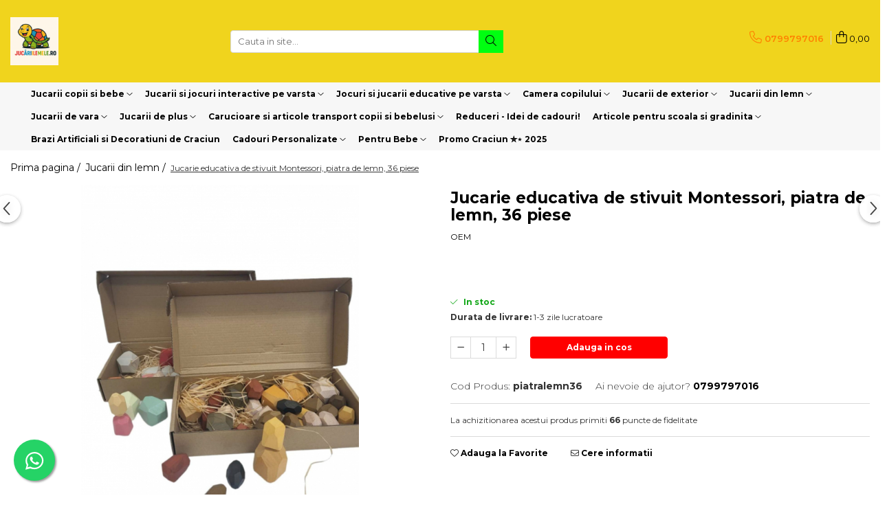

--- FILE ---
content_type: text/html; charset=UTF-8
request_url: https://www.jucariilemele.ro/jucarii-din-lemn/jucarie-educativa-de-stivuit-montessori-piatra-de-lemn-36.html
body_size: 45456
content:
<!DOCTYPE html>

<html lang="ro-ro">

	<head>
		<meta charset="UTF-8">

		<script src="https://gomagcdn.ro/themes/fashion/js/lazysizes.min.js?v=10201350-4.243" async=""></script>

		<script>
			function g_js(callbk){typeof callbk === 'function' ? window.addEventListener("DOMContentLoaded", callbk, false) : false;}
		</script>

					<link rel="icon" sizes="48x48" href="https://gomagcdn.ro/domains2/jucariilemele.ro/files/favicon/favicon2952.png">
			<link rel="apple-touch-icon" sizes="180x180" href="https://gomagcdn.ro/domains2/jucariilemele.ro/files/favicon/favicon2952.png">
		
		<style>
			/*body.loading{overflow:hidden;}
			body.loading #wrapper{opacity: 0;visibility: hidden;}
			body #wrapper{opacity: 1;visibility: visible;transition:all .1s ease-out;}*/

			.main-header .main-menu{min-height:43px;}
			.-g-hide{visibility:hidden;opacity:0;}

					</style>
		
		<link rel="preconnect" href="https://gomagcdn.ro"><link rel="dns-prefetch" href="https://fonts.googleapis.com" /><link rel="dns-prefetch" href="https://fonts.gstatic.com" /><link rel="dns-prefetch" href="https://connect.facebook.net" /><link rel="dns-prefetch" href="https://www.facebook.com" /><link rel="dns-prefetch" href="https://www.googletagmanager.com" /><link rel="dns-prefetch" href="https://analytics.tiktok.com" /><link rel="dns-prefetch" href="https://retargeting.newsmanapp.com" />

					<link rel="preload" as="image" href="https://gomagcdn.ro/domains2/jucariilemele.ro/files/product/large/jucarie-educativa-de-stivuit-montessori-piatra-de-lemn-36-piese-575511.jpeg"   >
		
		<link rel="preload" href="https://gomagcdn.ro/themes/fashion/js/plugins.js?v=10201350-4.243" as="script">

		
					<link rel="preload" href="https://www.jucariilemele.ro/theme/default.js?v=41764431413" as="script">
				
		<link rel="preload" href="https://gomagcdn.ro/themes/fashion/js/dev.js?v=10201350-4.243" as="script">

		
					<link rel="stylesheet" href="https://gomagcdn.ro/themes/fashion/css/main-min.css?v=10201350-4.243-1" data-values='{"blockScripts": "1"}'>
		
					<link rel="stylesheet" href="https://www.jucariilemele.ro/theme/default.css?v=41764431413">
		
						<link rel="stylesheet" href="https://gomagcdn.ro/themes/fashion/css/dev-style.css?v=10201350-4.243-1">
		
		
		
		<link rel="alternate" hreflang="x-default" href="https://www.jucariilemele.ro/jucarii-din-lemn/jucarie-educativa-de-stivuit-montessori-piatra-de-lemn-36.html">
							
		<meta name="expires" content="never">
		<meta name="revisit-after" content="1 days">
					<meta name="author" content="Gomag">
				<title>Jucarie educativa de stivuit Montessori, piatra de lemn, 36 piese</title>


					<meta name="robots" content="index,follow" />
						
		<meta name="description" content="Jucăria educațională de stivuit Montessori &quot;piatra de lemn&quot; este o jucărie concepută pentru a dezvolta abilitățile de construcție, coordonare ochi-mână și imaginație într-un mod distractiv și interactiv. Setul este format din 36 piese de lemn de diferite forme și dimensiuni, care pot fi stivuite și asamblate în diverse moduri.">
		<meta class="viewport" name="viewport" content="width=device-width, initial-scale=1.0, user-scalable=no">
							<meta property="og:description" content="Jucăria educațională de stivuit Montessori  piatra de lemn  este o jucărie concepută pentru a dezvolta abilitățile de construcție, coordonare ochi-mână și imaginație într-un mod distractiv și interactiv. Setul este format din 36 piese de lemn de diferite forme și dimensiuni, care pot fi stivuite și asamblate în diverse moduri. Fiecare piesă reprezintă o piatră, iar forma și textura acestora imită aspectul natural al pietrelor. Fiecare piatră are o formă unică și poate fi așezată una peste alta pentru a crea diverse structuri și modele. Această jucărie încurajează copiii să exploreze concepte matematice de bază, cum ar fi dimensiuni, proporții și echilibru. Prin manipularea și asamblarea acestor piese, copiii își dezvoltă abilitățile motorii fine și își exersează coordonarea ochi-mână. Ei pot experimenta diferite configurații și pot descoperi cum schimbarea poziției și așezării pieselor afectează structura generală. Această jucărie Montessori îi încurajează pe copii să gândească în mod creativ și să-și folosească imaginația pentru a construi și reconstrui forme și modele. Materialele naturale utilizate în fabricarea jucăriei, cum ar fi lemnul, oferă o senzație plăcută la atingere și stimulează simțurile tactile ale copiilor. De asemenea, această jucărie promovează conexiunea cu natura și îi încurajează pe copii să exploreze și să descopere lumea din jurul lor. În concluzie, jucăria educațională de stivuit Montessori  piatra de lemn  este o jucărie versatilă și distractivă, care oferă copiilor oportunitatea de a-și dezvolta abilitățile motorii fine, imaginația și abilitățile de construcție într-un mod educațional și interactiv.    "/>
							<meta property="og:image" content="https://gomagcdn.ro/domains2/jucariilemele.ro/files/product/large/jucarie-educativa-de-stivuit-montessori-piatra-de-lemn-36-piese-575511.jpeg"/>
															<link rel="canonical" href="https://www.jucariilemele.ro/jucarii-din-lemn/jucarie-educativa-de-stivuit-montessori-piatra-de-lemn-36.html" />
			<meta property="og:url" content="https://www.jucariilemele.ro/jucarii-din-lemn/jucarie-educativa-de-stivuit-montessori-piatra-de-lemn-36.html"/>
						
		<meta name="distribution" content="Global">
		<meta name="owner" content="www.jucariilemele.ro">
		<meta name="publisher" content="www.jucariilemele.ro">
		<meta name="rating" content="General">
		<meta name="copyright" content="Copyright www.jucariilemele.ro 2026. All rights reserved">
		<link rel="search" href="https://www.jucariilemele.ro/opensearch.ro.xml" type="application/opensearchdescription+xml" title="Cautare"/>

		
							<script src="https://gomagcdn.ro/themes/fashion/js/jquery-2.1.4.min.js"></script>
			<script defer src="https://gomagcdn.ro/themes/fashion/js/jquery.autocomplete.js?v=20181023"></script>
			<script src="https://gomagcdn.ro/themes/fashion/js/gomag.config.js?v=10201350-4.243"></script>
			<script src="https://gomagcdn.ro/themes/fashion/js/gomag.js?v=10201350-4.243"></script>
		
													<script>
$.Gomag.bind('User/Data/AffiliateMarketing/HideTrafiLeak', function(event, data){

    $('.whatsappfloat').remove();
});
</script><!-- Global site tag (gtag.js) - Google Analytics -->
<script async src="https://www.googletagmanager.com/gtag/js?id=G-NNLKDV5N87"></script>
	<script>
 window.dataLayer = window.dataLayer || [];
  function gtag(){dataLayer.push(arguments);}
    var cookieValue = '';
  var name = 'g_c_consent' + "=";
  var decodedCookie = decodeURIComponent(document.cookie);
  var ca = decodedCookie.split(';');
  for(var i = 0; i <ca.length; i++) {
	var c = ca[i];
	while (c.charAt(0) == ' ') {
	  c = c.substring(1);
	}
	if (c.indexOf(name) == 0) {
	  cookieValue = c.substring(name.length, c.length);
	}
  }



if(cookieValue == ''){
	gtag('consent', 'default', {
	  'ad_storage': 'granted',
	  'ad_user_data': 'granted',
	  'ad_personalization': 'granted',
	  'analytics_storage': 'granted',
	  'personalization_storage': 'granted',
	  'functionality_storage': 'granted',
	  'security_storage': 'granted'
	});
	} else if(cookieValue != '-1'){


			gtag('consent', 'default', {
			'ad_storage': 'granted',
			'ad_user_data': 'granted',
			'ad_personalization': 'granted',
			'analytics_storage': 'granted',
			'personalization_storage': 'granted',
			'functionality_storage': 'granted',
			'security_storage': 'granted'
		});
	} else {
	 gtag('consent', 'default', {
		  'ad_storage': 'denied',
		  'ad_user_data': 'denied',
		  'ad_personalization': 'denied',
		  'analytics_storage': 'denied',
			'personalization_storage': 'denied',
			'functionality_storage': 'denied',
			'security_storage': 'denied'
		});

		 }
</script>
<script>

	
  gtag('js', new Date());

 
$.Gomag.bind('Cookie/Policy/Consent/Denied', function(){
	gtag('consent', 'update', {
		  'ad_storage': 'denied',
		  'ad_user_data': 'denied',
		  'ad_personalization': 'denied',
		  'analytics_storage': 'denied',
			'personalization_storage': 'denied',
			'functionality_storage': 'denied',
			'security_storage': 'denied'
		});
		})
$.Gomag.bind('Cookie/Policy/Consent/Granted', function(){
	gtag('consent', 'update', {
		  'ad_storage': 'granted',
		  'ad_user_data': 'granted',
		  'ad_personalization': 'granted',
		  'analytics_storage': 'granted',
			'personalization_storage': 'granted',
			'functionality_storage': 'granted',
			'security_storage': 'granted'
		});
		})
  gtag('config', 'G-NNLKDV5N87', {allow_enhanced_conversions: true });
</script>
<script>
	function gaBuildProductVariant(product)
	{
		let _return = '';
		if(product.version != undefined)
		{
			$.each(product.version, function(i, a){
				_return += (_return == '' ? '' : ', ')+a.value;
			})
		}
		return _return;
	}

</script>
<script>
	$.Gomag.bind('Product/Add/To/Cart/After/Listing', function gaProductAddToCartLV4(event, data) {
		if(data.product !== undefined) {
			var gaProduct = false;
			if(typeof(gaProducts) != 'undefined' && gaProducts[data.product.id] != undefined)
			{
				gaProduct = gaProducts[data.product.id];

			}

			if(gaProduct == false)
			{
				gaProduct = {};
				gaProduct.item_id = data.product.sku;
				gaProduct.currency = data.product.currency ? (String(data.product.currency).toLowerCase() == 'lei' ? 'RON' : data.product.currency) : 'RON';
				gaProduct.item_name =  data.product.name ;
				gaProduct.item_variant= gaBuildProductVariant(data.product);
				gaProduct.item_brand = data.product.brand;
				gaProduct.item_category = data.product.category;

			}

			gaProduct.price = parseFloat(data.product.price).toFixed(2);
			gaProduct.quantity = data.product.productQuantity;
			gtag("event", "add_to_cart", {
				currency: gaProduct.currency,
				value: parseFloat(gaProduct.price) * parseFloat(gaProduct.quantity),
				items: [
					gaProduct
				]
			});

		}
	})
	$.Gomag.bind('Product/Add/To/Cart/After/Details', function gaProductAddToCartDV4(event, data){

		if(data.product !== undefined){

			var gaProduct = false;
			if(
				typeof(gaProducts) != 'undefined'
				&&
				gaProducts[data.product.id] != undefined
			)
			{
				var gaProduct = gaProducts[data.product.id];
			}

			if(gaProduct == false)
			{
				gaProduct = {};
				gaProduct.item_id = data.product.sku;
				gaProduct.currency = data.product.currency ? (String(data.product.currency).toLowerCase() == 'lei' ? 'RON' : data.product.currency) : 'RON';
				gaProduct.item_name =  data.product.name ;
				gaProduct.item_variant= gaBuildProductVariant(data.product);
				gaProduct.item_brand = data.product.brand;
				gaProduct.item_category = data.product.category;

			}

			gaProduct.price = parseFloat(data.product.price).toFixed(2);
			gaProduct.quantity = data.product.productQuantity;


			gtag("event", "add_to_cart", {
			  currency: gaProduct.currency,
			  value: parseFloat(gaProduct.price) * parseFloat(gaProduct.quantity),
			  items: [
				gaProduct
			  ]
			});
        }

	})
	 $.Gomag.bind('Product/Remove/From/Cart', function gaProductRemovedFromCartV4(event, data){
		var envData = $.Gomag.getEnvData();
		var products = envData.products;

		if(data.data.product !== undefined && products[data.data.product] !== undefined){


			var dataProduct = products[data.data.product];


			gaProduct = {};
			gaProduct.item_id = dataProduct.sku;

			gaProduct.item_name =   dataProduct.name ;
			gaProduct.currency = dataProduct.currency ? (String(dataProduct.currency).toLowerCase() == 'lei' ? 'RON' : dataProduct.currency) : 'RON';
			gaProduct.item_category = dataProduct.category;
			gaProduct.item_brand = dataProduct.brand;
			gaProduct.price = parseFloat(dataProduct.price).toFixed(2);
			gaProduct.quantity = data.data.quantity;
			gaProduct.item_variant= gaBuildProductVariant(dataProduct);
			gtag("event", "remove_from_cart", {
			  currency: gaProduct.currency,
			  value: parseFloat(gaProduct.price) * parseFloat(gaProduct.quantity),
			  items: [
				gaProduct
			  ]
			});
        }

	});

	 $.Gomag.bind('Cart/Quantity/Update', function gaCartQuantityUpdateV4(event, data){
		var envData = $.Gomag.getEnvData();
		var products = envData.products;
		if(!data.data.finalQuantity || !data.data.initialQuantity)
		{
			return false;
		}
		var dataProduct = products[data.data.product];
		if(dataProduct == undefined)
		{
			return false;
		}

		gaProduct = {};
		gaProduct.item_id = dataProduct.sku;
		gaProduct.currency = dataProduct.currency ? (String(dataProduct.currency).toLowerCase() == 'lei' ? 'RON' : dataProduct.currency) : 'RON';
		gaProduct.item_name =  dataProduct.name ;

		gaProduct.item_category = dataProduct.category;
		gaProduct.item_brand = dataProduct.brand;
		gaProduct.price = parseFloat(dataProduct.price).toFixed(2);
		gaProduct.item_variant= gaBuildProductVariant(dataProduct);
		if(parseFloat(data.data.initialQuantity) < parseFloat(data.data.finalQuantity))
		{
			var quantity = parseFloat(data.data.finalQuantity) - parseFloat(data.data.initialQuantity);
			gaProduct.quantity = quantity;

			gtag("event", "add_to_cart", {
			  currency: gaProduct.currency,
			  value: parseFloat(gaProduct.price) * parseFloat(gaProduct.quantity),
			  items: [
				gaProduct
			  ]
			});
		}
		else if(parseFloat(data.data.initialQuantity) > parseFloat(data.data.finalQuantity))
		{
			var quantity = parseFloat(data.data.initialQuantity) - parseFloat(data.data.finalQuantity);
			gaProduct.quantity = quantity;
			gtag("event", "remove_from_cart", {
			  currency: gaProduct.currency,
			  value: parseFloat(gaProduct.price) * parseFloat(gaProduct.quantity),
			  items: [
				gaProduct
			  ]
			});
		}

	});

</script>
<script>
!function (w, d, t) {
  w.TiktokAnalyticsObject=t;var ttq=w[t]=w[t]||[];ttq.methods=["page","track","identify","instances","debug","on","off","once","ready","alias","group","enableCookie","disableCookie"],ttq.setAndDefer=function(t,e){t[e]=function(){t.push([e].concat(Array.prototype.slice.call(arguments,0)))}};for(var i=0;i<ttq.methods.length;i++)ttq.setAndDefer(ttq,ttq.methods[i]);ttq.instance=function(t){for(var e=ttq._i[t]||[],n=0;n<ttq.methods.length;n++)ttq.setAndDefer(e,ttq.methods[n]);return e},ttq.load=function(e,n){var i="https://analytics.tiktok.com/i18n/pixel/events.js";ttq._i=ttq._i||{},ttq._i[e]=[],ttq._i[e]._u=i,ttq._t=ttq._t||{},ttq._t[e]=+new Date,ttq._o=ttq._o||{},ttq._o[e]=n||{},ttq._partner=ttq._partner||'GoogleTagManagerClient';var o=document.createElement("script");o.type="text/javascript",o.async=!0,o.src=i+"?sdkid="+e+"&lib="+t;var a=document.getElementsByTagName("script")[0];a.parentNode.insertBefore(o,a)};

  ttq.load('CO6KA4JC77U918798CP0');
  ttq.page();
}(window, document, 'ttq');
</script><script>
        (function(d, s, i) {
            var f = d.getElementsByTagName(s)[0], j = d.createElement(s);
            j.async = true;
            j.src = "https://t.themarketer.com/t/j/" + i;
            f.parentNode.insertBefore(j, f);
        })(document, "script", "PKN4VEDE");
    </script><script>
function gmsc(name, value)
{
	if(value != undefined && value)
	{
		var expires = new Date();
		expires.setTime(expires.getTime() + parseInt(3600*24*1000*90));
		document.cookie = encodeURIComponent(name) + "=" + encodeURIComponent(value) + '; expires='+ expires.toUTCString() + "; path=/";
	}
}
let gmqs = window.location.search;
let gmup = new URLSearchParams(gmqs);
gmsc('g_sc', gmup.get('shop_campaign'));
gmsc('shop_utm_campaign', gmup.get('utm_campaign'));
gmsc('shop_utm_medium', gmup.get('utm_medium'));
gmsc('shop_utm_source', gmup.get('utm_source'));
</script><!-- Google Tag Manager -->
    <script>(function(w,d,s,l,i){w[l]=w[l]||[];w[l].push({'gtm.start':
    new Date().getTime(),event:'gtm.js'});var f=d.getElementsByTagName(s)[0],
    j=d.createElement(s),dl=l!='dataLayer'?'&l='+l:'';j.async=true;j.src=
    'https://www.googletagmanager.com/gtm.js?id='+i+dl;f.parentNode.insertBefore(j,f);
    })(window,document,'script','dataLayer','GTM-57BFKL3N');</script>
    <!-- End Google Tag Manager --><script>
window.dataLayer = window.dataLayer || [];
window.gtag = window.gtag || function(){dataLayer.push(arguments);}
</script><!-- Facebook Pixel Code -->
				<script>
				!function(f,b,e,v,n,t,s){if(f.fbq)return;n=f.fbq=function(){n.callMethod?
				n.callMethod.apply(n,arguments):n.queue.push(arguments)};if(!f._fbq)f._fbq=n;
				n.push=n;n.loaded=!0;n.version="2.0";n.queue=[];t=b.createElement(e);t.async=!0;
				t.src=v;s=b.getElementsByTagName(e)[0];s.parentNode.insertBefore(t,s)}(window,
				document,"script","//connect.facebook.net/en_US/fbevents.js");

				fbq("init", "253860704147758");
				fbq("track", "PageView");</script>
				<!-- End Facebook Pixel Code -->
				<script>
				$.Gomag.bind('User/Ajax/Data/Loaded', function(event, data){
					if(data != undefined && data.data != undefined)
					{
						var eventData = data.data;
						if(eventData.facebookUserData != undefined)
						{
							$('body').append(eventData.facebookUserData);
						}
					}
				})
				</script>
				<meta name="facebook-domain-verification" content="5f75mntn9el7ti0l9w68ypqg3bd1fg"/><meta name="google-site-verification" content="y7Yq09trDvxq8E6zLiKXWPiLqXsRTXnufT0i2fproe0" />					
		
	</head>

	<body class="" style="">

		<script >
			function _addCss(url, attribute, value, loaded){
				var _s = document.createElement('link');
				_s.rel = 'stylesheet';
				_s.href = url;
				_s.type = 'text/css';
				if(attribute)
				{
					_s.setAttribute(attribute, value)
				}
				if(loaded){
					_s.onload = function(){
						var dom = document.getElementsByTagName('body')[0];
						//dom.classList.remove('loading');
					}
				}
				var _st = document.getElementsByTagName('link')[0];
				_st.parentNode.insertBefore(_s, _st);
			}
			//_addCss('https://fonts.googleapis.com/css2?family=Open+Sans:ital,wght@0,300;0,400;0,600;0,700;1,300;1,400&display=swap');
			_addCss('https://gomagcdn.ro/themes/_fonts/Open-Sans.css');

		</script>
		<script>
				/*setTimeout(
				  function()
				  {
				   document.getElementsByTagName('body')[0].classList.remove('loading');
				  }, 1000);*/
		</script>
							
		
		<div id="wrapper">
			<!-- BLOCK:d9194c6c55a3ec183fed6a1f7e360f28 start -->
<div id="_cartSummary" class="hide"></div>

<script >
	$(document).ready(function() {

		$(document).on('keypress', '.-g-input-loader', function(){
			$(this).addClass('-g-input-loading');
		})

		$.Gomag.bind('Product/Add/To/Cart/After', function(eventResponse, properties)
		{
									var data = JSON.parse(properties.data);
			$('.q-cart').html(data.quantity);
			if(parseFloat(data.quantity) > 0)
			{
				$('.q-cart').removeClass('hide');
			}
			else
			{
				$('.q-cart').addClass('hide');
			}
			$('.cartPrice').html(data.subtotal + ' ' + data.currency);
			$('.cartProductCount').html(data.quantity);


		})
		$('#_cartSummary').on('updateCart', function(event, cart) {
			var t = $(this);

			$.get('https://www.jucariilemele.ro/cart-update', {
				cart: cart
			}, function(data) {

				$('.q-cart').html(data.quantity);
				if(parseFloat(data.quantity) > 0)
				{
					$('.q-cart').removeClass('hide');
				}
				else
				{
					$('.q-cart').addClass('hide');
				}
				$('.cartPrice').html(data.subtotal + ' ' + data.currency);
				$('.cartProductCount').html(data.quantity);
			}, 'json');
			window.ga = window.ga || function() {
				(ga.q = ga.q || []).push(arguments)
			};
			ga('send', 'event', 'Buton', 'Click', 'Adauga_Cos');
		});

		if(window.gtag_report_conversion) {
			$(document).on("click", 'li.phone-m', function() {
				var phoneNo = $('li.phone-m').children( "a").attr('href');
				gtag_report_conversion(phoneNo);
			});

		}

	});
</script>



<header class="main-header container-bg clearfix" data-block="headerBlock">
	<div class="discount-tape container-h full -g-hide" id="_gomagHellobar"></div>

		
	<div class="top-head-bg container-h full">

		<div class="top-head container-h">
			<div class="row">
				<div class="col-md-3 col-sm-3 col-xs-5 logo-h">
					
	<a href="https://www.jucariilemele.ro" id="logo" data-pageId="2">
		<img src="https://gomagcdn.ro/domains2/jucariilemele.ro/files/company/sigla-120px6485.png" fetchpriority="high" class="img-responsive" alt="jucariilemele.ro" title="Mii de jucarii educationale, de motricitate, jucarii Montessori, jucarii din lemn." width="200" height="50" style="width:auto;">
	</a>
				</div>
				<div class="col-md-4 col-sm-4 col-xs-7 main search-form-box">
					
<form name="search-form" class="search-form" action="https://www.jucariilemele.ro/produse" id="_searchFormMainHeader">

	<input id="_autocompleteSearchMainHeader" name="c" class="input-placeholder -g-input-loader" type="text" placeholder="Cauta in site..." aria-label="Search"  value="">
	<button id="_doSearch" class="search-button" aria-hidden="true">
		<i class="fa fa-search" aria-hidden="true"></i>
	</button>

				<script >
			$(document).ready(function() {

				$('#_autocompleteSearchMainHeader').autocomplete({
					serviceUrl: 'https://www.jucariilemele.ro/autocomplete',
					minChars: 2,
					deferRequestBy: 700,
					appendTo: '#_searchFormMainHeader',
					width: parseInt($('#_doSearch').offset().left) - parseInt($('#_autocompleteSearchMainHeader').offset().left),
					formatResult: function(suggestion, currentValue) {
						return suggestion.value;
					},
					onSelect: function(suggestion) {
						$(this).val(suggestion.data);
					},
					onSearchComplete: function(suggestion) {
						$(this).removeClass('-g-input-loading');
					}
				});
				$(document).on('click', '#_doSearch', function(e){
					e.preventDefault();
					if($('#_autocompleteSearchMainHeader').val() != '')
					{
						$('#_searchFormMainHeader').submit();
					}
				})
			});
		</script>
	

</form>
				</div>
				<div class="col-md-5 col-sm-5 acount-section">
					
<ul>
	<li class="search-m hide">
		<a href="#" class="-g-no-url" aria-label="Cauta in site..." data-pageId="">
			<i class="fa fa-search search-open" aria-hidden="true"></i>
			<i style="display:none" class="fa fa-times search-close" aria-hidden="true"></i>
		</a>
	</li>
	<li class="-g-user-icon -g-user-icon-empty">
			
	</li>
	
				<li class="contact-header">
			<a href="tel:0799797016" aria-label="Contacteaza-ne" data-pageId="3">
				<i class="fa fa-phone" aria-hidden="true"></i>
								<span>0799797016</span>
			</a>
		</li>
			<li class="wishlist-header hide">
		<a href="https://www.jucariilemele.ro/wishlist" aria-label="Wishlist" data-pageId="28">
			<span class="-g-wishlist-product-count -g-hide"></span>
			<i class="fa fa-heart-o" aria-hidden="true"></i>
			<span class="">Favorite</span>
		</a>
	</li>
	<li class="cart-header-btn cart">
		<a class="cart-drop _showCartHeader" href="https://www.jucariilemele.ro/cos-de-cumparaturi" aria-label="Cos de cumparaturi">
			<span class="q-cart hide">0</span>
			<i class="fa fa-shopping-bag" aria-hidden="true"></i>
			<span class="count cartPrice">0,00
				
			</span>
		</a>
					<div class="cart-dd  _cartShow cart-closed"></div>
			</li>

	</ul>

	<script>
		$(document).ready(function() {
			//Cart
							$('.cart').mouseenter(function() {
					$.Gomag.showCartSummary('div._cartShow');
				}).mouseleave(function() {
					$.Gomag.hideCartSummary('div._cartShow');
					$('div._cartShow').removeClass('cart-open');
				});
						$(document).on('click', '.dropdown-toggle', function() {
				window.location = $(this).attr('href');
			})
		})
	</script>

				</div>
			</div>
		</div>
	</div>


<div id="navigation">
	<nav id="main-menu" class="main-menu container-h full clearfix">
		<a href="#" class="menu-trg -g-no-url" title="Produse">
			<span>&nbsp;</span>
		</a>
		
<div class="container-h nav-menu-hh clearfix">

	<!-- BASE MENU -->
	<ul class="
			nav-menu base-menu container-h
			
			
		">

		

			
		<li class="menu-drop __GomagMM ">
							<a
					href="https://www.jucariilemele.ro/jucarii-copii-si-bebe"
					class="  "
					rel="  "
					
					title="Jucarii copii si bebe"
					data-Gomag=''
					data-block-name="mainMenuD0"
					data-pageId= "80"
					data-block="mainMenuD">
											<span class="list">Jucarii copii si bebe</span>
						<i class="fa fa-angle-down"></i>
				</a>

									<div class="menu-dd">
										<ul class="drop-list clearfix w100">
																																						<li class="fl">
										<div class="col">
											<p class="title">
												<a
												href="https://www.jucariilemele.ro/jucarii-montessori"
												class="title    "
												rel="  "
												
												title="Jucarii Montessori"
												data-Gomag=''
												data-block-name="mainMenuD1"
												data-block="mainMenuD"
												data-pageId= "80"
												>
																										Jucarii Montessori
												</a>
											</p>
																						
										</div>
									</li>
																																<li class="fl">
										<div class="col">
											<p class="title">
												<a
												href="https://www.jucariilemele.ro/seturi-de-constructie-cu-piese-magnetice"
												class="title    "
												rel="  "
												
												title="Seturi de constructie cu piese magnetice"
												data-Gomag=''
												data-block-name="mainMenuD1"
												data-block="mainMenuD"
												data-pageId= "80"
												>
																										Seturi de constructie cu piese magnetice
												</a>
											</p>
																						
										</div>
									</li>
																																<li class="fl">
										<div class="col">
											<p class="title">
												<a
												href="https://www.jucariilemele.ro/saltele-interactive"
												class="title    "
												rel="  "
												
												title="Saltele interactive"
												data-Gomag=''
												data-block-name="mainMenuD1"
												data-block="mainMenuD"
												data-pageId= "80"
												>
																										Saltele interactive
												</a>
											</p>
																						
										</div>
									</li>
																																<li class="fl">
										<div class="col">
											<p class="title">
												<a
												href="https://www.jucariilemele.ro/seturi-de-constructie-cu-cuburi"
												class="title    "
												rel="  "
												
												title="Seturi de constructie cu cuburi"
												data-Gomag=''
												data-block-name="mainMenuD1"
												data-block="mainMenuD"
												data-pageId= "80"
												>
																										Seturi de constructie cu cuburi
												</a>
											</p>
																						
										</div>
									</li>
																																<li class="fl">
										<div class="col">
											<p class="title">
												<a
												href="https://www.jucariilemele.ro/centre-de-activitati"
												class="title    "
												rel="  "
												
												title="Centre de activitati"
												data-Gomag=''
												data-block-name="mainMenuD1"
												data-block="mainMenuD"
												data-pageId= "80"
												>
																										Centre de activitati
												</a>
											</p>
																						
										</div>
									</li>
																																<li class="fl">
										<div class="col">
											<p class="title">
												<a
												href="https://www.jucariilemele.ro/jocuri-de-indemanare-si-dexteritate"
												class="title    "
												rel="  "
												
												title="Jocuri de indemanare si dexteritate"
												data-Gomag=''
												data-block-name="mainMenuD1"
												data-block="mainMenuD"
												data-pageId= "80"
												>
																										Jocuri de indemanare si dexteritate
												</a>
											</p>
																						
										</div>
									</li>
																																<li class="fl">
										<div class="col">
											<p class="title">
												<a
												href="https://www.jucariilemele.ro/jucarii-magnetice"
												class="title    "
												rel="  "
												
												title="Jucarii magnetice"
												data-Gomag=''
												data-block-name="mainMenuD1"
												data-block="mainMenuD"
												data-pageId= "80"
												>
																										Jucarii magnetice
												</a>
											</p>
																						
										</div>
									</li>
																																<li class="fl">
										<div class="col">
											<p class="title">
												<a
												href="https://www.jucariilemele.ro/puzzle"
												class="title    "
												rel="  "
												
												title="Puzzle"
												data-Gomag=''
												data-block-name="mainMenuD1"
												data-block="mainMenuD"
												data-pageId= "80"
												>
																										Puzzle
												</a>
											</p>
																						
										</div>
									</li>
																																<li class="fl">
										<div class="col">
											<p class="title">
												<a
												href="https://www.jucariilemele.ro/puzzle-magnetic"
												class="title    "
												rel="  "
												
												title="Puzzle magnetic"
												data-Gomag=''
												data-block-name="mainMenuD1"
												data-block="mainMenuD"
												data-pageId= "80"
												>
																										Puzzle magnetic
												</a>
											</p>
																						
										</div>
									</li>
																																<li class="fl">
										<div class="col">
											<p class="title">
												<a
												href="https://www.jucariilemele.ro/jocuri-de-constructie"
												class="title    "
												rel="  "
												
												title="Jocuri de constructie"
												data-Gomag=''
												data-block-name="mainMenuD1"
												data-block="mainMenuD"
												data-pageId= "80"
												>
																										Jocuri de constructie
												</a>
											</p>
																						
										</div>
									</li>
																																<li class="fl">
										<div class="col">
											<p class="title">
												<a
												href="https://www.jucariilemele.ro/seturi-de-constructie-copii"
												class="title    "
												rel="  "
												
												title="Seturi de constructie"
												data-Gomag=''
												data-block-name="mainMenuD1"
												data-block="mainMenuD"
												data-pageId= "80"
												>
																										Seturi de constructie
												</a>
											</p>
																						
										</div>
									</li>
																																<li class="fl">
										<div class="col">
											<p class="title">
												<a
												href="https://www.jucariilemele.ro/jucarii-vorbarete"
												class="title    "
												rel="  "
												
												title="Jucarii vorbarete"
												data-Gomag=''
												data-block-name="mainMenuD1"
												data-block="mainMenuD"
												data-pageId= "80"
												>
																										Jucarii vorbarete
												</a>
											</p>
																						
										</div>
									</li>
																																<li class="fl">
										<div class="col">
											<p class="title">
												<a
												href="https://www.jucariilemele.ro/jucarii-tip-stem"
												class="title    "
												rel="  "
												
												title="Jucarii tip STEM"
												data-Gomag=''
												data-block-name="mainMenuD1"
												data-block="mainMenuD"
												data-pageId= "80"
												>
																										Jucarii tip STEM
												</a>
											</p>
																						
										</div>
									</li>
																																<li class="fl">
										<div class="col">
											<p class="title">
												<a
												href="https://www.jucariilemele.ro/jucarii-instrumente-muzicale"
												class="title    "
												rel="  "
												
												title="Jucarii instrumente muzicale"
												data-Gomag=''
												data-block-name="mainMenuD1"
												data-block="mainMenuD"
												data-pageId= "80"
												>
																										Jucarii instrumente muzicale
												</a>
											</p>
																						
										</div>
									</li>
																																<li class="fl">
										<div class="col">
											<p class="title">
												<a
												href="https://www.jucariilemele.ro/jucarii-fete"
												class="title    "
												rel="  "
												
												title="Jucarii fete"
												data-Gomag=''
												data-block-name="mainMenuD1"
												data-block="mainMenuD"
												data-pageId= "80"
												>
																										Jucarii fete
												</a>
											</p>
																						
										</div>
									</li>
																																<li class="fl">
										<div class="col">
											<p class="title">
												<a
												href="https://www.jucariilemele.ro/jucarii-baieti"
												class="title    "
												rel="  "
												
												title="Jucarii baieti"
												data-Gomag=''
												data-block-name="mainMenuD1"
												data-block="mainMenuD"
												data-pageId= "80"
												>
																										Jucarii baieti
												</a>
											</p>
																						
										</div>
									</li>
																																<li class="fl">
										<div class="col">
											<p class="title">
												<a
												href="https://www.jucariilemele.ro/masinute"
												class="title    "
												rel="  "
												
												title="Masinute"
												data-Gomag=''
												data-block-name="mainMenuD1"
												data-block="mainMenuD"
												data-pageId= "80"
												>
																										Masinute
												</a>
											</p>
																						
										</div>
									</li>
																																<li class="fl">
										<div class="col">
											<p class="title">
												<a
												href="https://www.jucariilemele.ro/papusi"
												class="title    "
												rel="  "
												
												title="Papusi"
												data-Gomag=''
												data-block-name="mainMenuD1"
												data-block="mainMenuD"
												data-pageId= "80"
												>
																										Papusi
												</a>
											</p>
																						
										</div>
									</li>
																																<li class="fl">
										<div class="col">
											<p class="title">
												<a
												href="https://www.jucariilemele.ro/accesorii-copii"
												class="title    "
												rel="  "
												
												title="Accesorii copii"
												data-Gomag=''
												data-block-name="mainMenuD1"
												data-block="mainMenuD"
												data-pageId= "80"
												>
																										Accesorii copii
												</a>
											</p>
																						
										</div>
									</li>
																																<li class="fl">
										<div class="col">
											<p class="title">
												<a
												href="https://www.jucariilemele.ro/busy-board"
												class="title    "
												rel="  "
												
												title="Busy Board"
												data-Gomag=''
												data-block-name="mainMenuD1"
												data-block="mainMenuD"
												data-pageId= "80"
												>
																										Busy Board
												</a>
											</p>
																						
										</div>
									</li>
																																<li class="fl">
										<div class="col">
											<p class="title">
												<a
												href="https://www.jucariilemele.ro/figurine-cu-eroi-si-personaje"
												class="title    "
												rel="  "
												
												title="Figurine cu eroi si personaje"
												data-Gomag=''
												data-block-name="mainMenuD1"
												data-block="mainMenuD"
												data-pageId= "80"
												>
																										Figurine cu eroi si personaje
												</a>
											</p>
																						
										</div>
									</li>
																																<li class="fl">
										<div class="col">
											<p class="title">
												<a
												href="https://www.jucariilemele.ro/jocuri-si-jucarii-in-limba-romana"
												class="title    "
												rel="  "
												
												title="Jocuri si Jucarii in Limba Romana"
												data-Gomag=''
												data-block-name="mainMenuD1"
												data-block="mainMenuD"
												data-pageId= "80"
												>
																										Jocuri si Jucarii in Limba Romana
												</a>
											</p>
																						
										</div>
									</li>
																																<li class="fl">
										<div class="col">
											<p class="title">
												<a
												href="https://www.jucariilemele.ro/jucarii-de-rol"
												class="title    "
												rel="  "
												
												title="Jucarii de Rol"
												data-Gomag=''
												data-block-name="mainMenuD1"
												data-block="mainMenuD"
												data-pageId= "80"
												>
																										Jucarii de Rol
												</a>
											</p>
																						
										</div>
									</li>
																																<li class="fl">
										<div class="col">
											<p class="title">
												<a
												href="https://www.jucariilemele.ro/jucarii-motricitate"
												class="title    "
												rel="  "
												
												title="Jucarii motricitate"
												data-Gomag=''
												data-block-name="mainMenuD1"
												data-block="mainMenuD"
												data-pageId= "80"
												>
																										Jucarii motricitate
												</a>
											</p>
																						
										</div>
									</li>
																																<li class="fl">
										<div class="col">
											<p class="title">
												<a
												href="https://www.jucariilemele.ro/micul-explorator"
												class="title    "
												rel="  "
												
												title="Micul explorator"
												data-Gomag=''
												data-block-name="mainMenuD1"
												data-block="mainMenuD"
												data-pageId= "80"
												>
																										Micul explorator
												</a>
											</p>
																						
										</div>
									</li>
																																<li class="fl">
										<div class="col">
											<p class="title">
												<a
												href="https://www.jucariilemele.ro/nisip-kinetic"
												class="title    "
												rel="  "
												
												title="Nisip kinetic"
												data-Gomag=''
												data-block-name="mainMenuD1"
												data-block="mainMenuD"
												data-pageId= "80"
												>
																										Nisip kinetic
												</a>
											</p>
																						
										</div>
									</li>
																																<li class="fl">
										<div class="col">
											<p class="title">
												<a
												href="https://www.jucariilemele.ro/pictura-modelaj-si-accesorii"
												class="title    "
												rel="  "
												
												title="Pictura, modelaj si accesorii"
												data-Gomag=''
												data-block-name="mainMenuD1"
												data-block="mainMenuD"
												data-pageId= "80"
												>
																										Pictura, modelaj si accesorii
												</a>
											</p>
																						
										</div>
									</li>
																																<li class="fl">
										<div class="col">
											<p class="title">
												<a
												href="https://www.jucariilemele.ro/tarcuri-si-corturi-copii"
												class="title    "
												rel="  "
												
												title="Tarcuri si corturi"
												data-Gomag=''
												data-block-name="mainMenuD1"
												data-block="mainMenuD"
												data-pageId= "80"
												>
																										Tarcuri si corturi
												</a>
											</p>
																																															<a
														href="https://www.jucariilemele.ro/tarc-joaca-copii"
														rel="  "
														
														title="Tarc joaca copii"
														class="    "
														data-Gomag=''
														data-block-name="mainMenuD2"
														data-block="mainMenuD"
														data-pageId=""
													>
																												<i class="fa fa-angle-right"></i>
														<span>Tarc joaca copii</span>
													</a>
																									<a
														href="https://www.jucariilemele.ro/tarc-joaca-bebe"
														rel="  "
														
														title="Tarc joaca bebe"
														class="    "
														data-Gomag=''
														data-block-name="mainMenuD2"
														data-block="mainMenuD"
														data-pageId=""
													>
																												<i class="fa fa-angle-right"></i>
														<span>Tarc joaca bebe</span>
													</a>
																									<a
														href="https://www.jucariilemele.ro/tarc-joaca-cu-bile"
														rel="  "
														
														title="Tarc joaca cu bile"
														class="    "
														data-Gomag=''
														data-block-name="mainMenuD2"
														data-block="mainMenuD"
														data-pageId=""
													>
																												<i class="fa fa-angle-right"></i>
														<span>Tarc joaca cu bile</span>
													</a>
																									<a
														href="https://www.jucariilemele.ro/corturi-copii"
														rel="  "
														
														title="Corturi copii"
														class="    "
														data-Gomag=''
														data-block-name="mainMenuD2"
														data-block="mainMenuD"
														data-pageId=""
													>
																												<i class="fa fa-angle-right"></i>
														<span>Corturi copii</span>
													</a>
																							
										</div>
									</li>
																													</ul>
																	</div>
									
		</li>
		
		<li class="menu-drop __GomagMM ">
							<a
					href="https://www.jucariilemele.ro/jucarii-si-jocuri-interactive-pe-varsta"
					class="  "
					rel="  "
					
					title="Jucarii si jocuri interactive pe varsta"
					data-Gomag=''
					data-block-name="mainMenuD0"
					data-pageId= "80"
					data-block="mainMenuD">
											<span class="list">Jucarii si jocuri interactive pe varsta</span>
						<i class="fa fa-angle-down"></i>
				</a>

									<div class="menu-dd">
										<ul class="drop-list clearfix w100">
																																						<li class="fl">
										<div class="col">
											<p class="title">
												<a
												href="https://www.jucariilemele.ro/jucarii-si-jocuri-interactive-pentru-bebe"
												class="title    "
												rel="  "
												
												title="Jucarii si jocuri interactive pentru bebe"
												data-Gomag=''
												data-block-name="mainMenuD1"
												data-block="mainMenuD"
												data-pageId= "80"
												>
																										Jucarii si jocuri interactive pentru bebe
												</a>
											</p>
																																															<a
														href="https://www.jucariilemele.ro/jucarii-si-jocuri-interactive-pentru-bebe-0-luni"
														rel="  "
														
														title="Bebe 0 luni+"
														class="    "
														data-Gomag=''
														data-block-name="mainMenuD2"
														data-block="mainMenuD"
														data-pageId=""
													>
																												<i class="fa fa-angle-right"></i>
														<span>Bebe 0 luni+</span>
													</a>
																									<a
														href="https://www.jucariilemele.ro/jucarii-si-jocuri-interactive-pentru-bebe-3-luni"
														rel="  "
														
														title="Bebe 3 luni+"
														class="    "
														data-Gomag=''
														data-block-name="mainMenuD2"
														data-block="mainMenuD"
														data-pageId=""
													>
																												<i class="fa fa-angle-right"></i>
														<span>Bebe 3 luni+</span>
													</a>
																									<a
														href="https://www.jucariilemele.ro/jucarii-si-jocuri-interactive-pentru-bebe-6-luni"
														rel="  "
														
														title="Bebe 6 luni+"
														class="    "
														data-Gomag=''
														data-block-name="mainMenuD2"
														data-block="mainMenuD"
														data-pageId=""
													>
																												<i class="fa fa-angle-right"></i>
														<span>Bebe 6 luni+</span>
													</a>
																									<a
														href="https://www.jucariilemele.ro/bebe-9-luni"
														rel="  "
														
														title="Bebe 9 luni+"
														class="    "
														data-Gomag=''
														data-block-name="mainMenuD2"
														data-block="mainMenuD"
														data-pageId=""
													>
																												<i class="fa fa-angle-right"></i>
														<span>Bebe 9 luni+</span>
													</a>
																									<a
														href="https://www.jucariilemele.ro/bebe-10-luni"
														rel="  "
														
														title="Bebe 10 luni +"
														class="    "
														data-Gomag=''
														data-block-name="mainMenuD2"
														data-block="mainMenuD"
														data-pageId=""
													>
																												<i class="fa fa-angle-right"></i>
														<span>Bebe 10 luni +</span>
													</a>
																									<a
														href="https://www.jucariilemele.ro/jucarii-si-jocuri-interactive-pentru-bebe-11-luni"
														rel="  "
														
														title="Bebe 11 luni +"
														class="    "
														data-Gomag=''
														data-block-name="mainMenuD2"
														data-block="mainMenuD"
														data-pageId=""
													>
																												<i class="fa fa-angle-right"></i>
														<span>Bebe 11 luni +</span>
													</a>
																									<a
														href="https://www.jucariilemele.ro/bebe-18-luni"
														rel="  "
														
														title="Bebe 18 luni +"
														class="    "
														data-Gomag=''
														data-block-name="mainMenuD2"
														data-block="mainMenuD"
														data-pageId=""
													>
																												<i class="fa fa-angle-right"></i>
														<span>Bebe 18 luni +</span>
													</a>
																							
										</div>
									</li>
																																<li class="fl">
										<div class="col">
											<p class="title">
												<a
												href="https://www.jucariilemele.ro/jucarii-si-jocuri-interactive-pentru-copii"
												class="title    "
												rel="  "
												
												title="Jucarii si jocuri interactive pentru  copii"
												data-Gomag=''
												data-block-name="mainMenuD1"
												data-block="mainMenuD"
												data-pageId= "80"
												>
																										Jucarii si jocuri interactive pentru  copii
												</a>
											</p>
																																															<a
														href="https://www.jucariilemele.ro/copii-1-an-jucarii-si-jocuri-interactive"
														rel="  "
														
														title="Copii 1 an+"
														class="    "
														data-Gomag=''
														data-block-name="mainMenuD2"
														data-block="mainMenuD"
														data-pageId=""
													>
																												<i class="fa fa-angle-right"></i>
														<span>Copii 1 an+</span>
													</a>
																									<a
														href="https://www.jucariilemele.ro/copii-2-ani-jucarii-jocuri-interactive"
														rel="  "
														
														title="Copii 2 ani+"
														class="    "
														data-Gomag=''
														data-block-name="mainMenuD2"
														data-block="mainMenuD"
														data-pageId=""
													>
																												<i class="fa fa-angle-right"></i>
														<span>Copii 2 ani+</span>
													</a>
																									<a
														href="https://www.jucariilemele.ro/copii-3-ani-jucarii-jocuri-interactive"
														rel="  "
														
														title="Copii 3 ani+"
														class="    "
														data-Gomag=''
														data-block-name="mainMenuD2"
														data-block="mainMenuD"
														data-pageId=""
													>
																												<i class="fa fa-angle-right"></i>
														<span>Copii 3 ani+</span>
													</a>
																									<a
														href="https://www.jucariilemele.ro/jucarii-si-jocuri-interactive-pentru-copii-4-ani"
														rel="  "
														
														title="Copii 4 ani+"
														class="    "
														data-Gomag=''
														data-block-name="mainMenuD2"
														data-block="mainMenuD"
														data-pageId=""
													>
																												<i class="fa fa-angle-right"></i>
														<span>Copii 4 ani+</span>
													</a>
																									<a
														href="https://www.jucariilemele.ro/copii-5-ani-jucarii-jocuri-interactive"
														rel="  "
														
														title="Copii 5 ani+"
														class="    "
														data-Gomag=''
														data-block-name="mainMenuD2"
														data-block="mainMenuD"
														data-pageId=""
													>
																												<i class="fa fa-angle-right"></i>
														<span>Copii 5 ani+</span>
													</a>
																									<a
														href="https://www.jucariilemele.ro/jucarii-si-jocuri-interactive-copii-6-ani"
														rel="  "
														
														title="Copii 6 ani+"
														class="    "
														data-Gomag=''
														data-block-name="mainMenuD2"
														data-block="mainMenuD"
														data-pageId=""
													>
																												<i class="fa fa-angle-right"></i>
														<span>Copii 6 ani+</span>
													</a>
																							
										</div>
									</li>
																													</ul>
																	</div>
									
		</li>
		
		<li class="menu-drop __GomagMM ">
							<a
					href="https://www.jucariilemele.ro/jocuri-si-jucarii-educative-pe-varsta"
					class="  "
					rel="  "
					
					title="Jocuri si jucarii educative pe varsta"
					data-Gomag=''
					data-block-name="mainMenuD0"
					data-pageId= "80"
					data-block="mainMenuD">
											<span class="list">Jocuri si jucarii educative pe varsta</span>
						<i class="fa fa-angle-down"></i>
				</a>

									<div class="menu-dd">
										<ul class="drop-list clearfix w100">
																																						<li class="fl">
										<div class="col">
											<p class="title">
												<a
												href="https://www.jucariilemele.ro/jocuri-si-jucarii-educative-pentru-bebe"
												class="title    "
												rel="  "
												
												title="Jocuri si jucarii educative pentru bebe"
												data-Gomag=''
												data-block-name="mainMenuD1"
												data-block="mainMenuD"
												data-pageId= "80"
												>
																										Jocuri si jucarii educative pentru bebe
												</a>
											</p>
																																															<a
														href="https://www.jucariilemele.ro/jocuri-si-jucarii-educative-pentru-bebe-0-luni"
														rel="  "
														
														title="Bebe 0 luni +"
														class="    "
														data-Gomag=''
														data-block-name="mainMenuD2"
														data-block="mainMenuD"
														data-pageId=""
													>
																												<i class="fa fa-angle-right"></i>
														<span>Bebe 0 luni +</span>
													</a>
																									<a
														href="https://www.jucariilemele.ro/jocuri-si-jucarii-educative-pentru-bebe-3-luni"
														rel="  "
														
														title="Bebe 3 luni+"
														class="    "
														data-Gomag=''
														data-block-name="mainMenuD2"
														data-block="mainMenuD"
														data-pageId=""
													>
																												<i class="fa fa-angle-right"></i>
														<span>Bebe 3 luni+</span>
													</a>
																									<a
														href="https://www.jucariilemele.ro/jocuri-si-jucarii-educative-pentru-bebe-6-luni"
														rel="  "
														
														title="Bebe 6 luni+"
														class="    "
														data-Gomag=''
														data-block-name="mainMenuD2"
														data-block="mainMenuD"
														data-pageId=""
													>
																												<i class="fa fa-angle-right"></i>
														<span>Bebe 6 luni+</span>
													</a>
																									<a
														href="https://www.jucariilemele.ro/bebe-9-luni-jocuri-jucarii"
														rel="  "
														
														title="Bebe 9 luni+"
														class="    "
														data-Gomag=''
														data-block-name="mainMenuD2"
														data-block="mainMenuD"
														data-pageId=""
													>
																												<i class="fa fa-angle-right"></i>
														<span>Bebe 9 luni+</span>
													</a>
																									<a
														href="https://www.jucariilemele.ro/bebe-10-luni-91"
														rel="  "
														
														title="Bebe 10 luni +"
														class="    "
														data-Gomag=''
														data-block-name="mainMenuD2"
														data-block="mainMenuD"
														data-pageId=""
													>
																												<i class="fa fa-angle-right"></i>
														<span>Bebe 10 luni +</span>
													</a>
																									<a
														href="https://www.jucariilemele.ro/jocuri-si-jucarii-educative-pentru-bebe-11-luni"
														rel="  "
														
														title="Bebe 11 luni +"
														class="    "
														data-Gomag=''
														data-block-name="mainMenuD2"
														data-block="mainMenuD"
														data-pageId=""
													>
																												<i class="fa fa-angle-right"></i>
														<span>Bebe 11 luni +</span>
													</a>
																									<a
														href="https://www.jucariilemele.ro/bebe-18-luni-jocuri-jucarii"
														rel="  "
														
														title="Bebe 18 luni +"
														class="    "
														data-Gomag=''
														data-block-name="mainMenuD2"
														data-block="mainMenuD"
														data-pageId=""
													>
																												<i class="fa fa-angle-right"></i>
														<span>Bebe 18 luni +</span>
													</a>
																							
										</div>
									</li>
																																<li class="fl">
										<div class="col">
											<p class="title">
												<a
												href="https://www.jucariilemele.ro/jocuri-si-jucarii-educative-pentru-copii"
												class="title    "
												rel="  "
												
												title="Jocuri si jucarii educative pentru copii"
												data-Gomag=''
												data-block-name="mainMenuD1"
												data-block="mainMenuD"
												data-pageId= "80"
												>
																										Jocuri si jucarii educative pentru copii
												</a>
											</p>
																																															<a
														href="https://www.jucariilemele.ro/copii-1-an-jocuri-si-jucarii-educative"
														rel="  "
														
														title="Copii 1 an+"
														class="    "
														data-Gomag=''
														data-block-name="mainMenuD2"
														data-block="mainMenuD"
														data-pageId=""
													>
																												<i class="fa fa-angle-right"></i>
														<span>Copii 1 an+</span>
													</a>
																									<a
														href="https://www.jucariilemele.ro/copii-2-ani-jocuri-jucarii-educative"
														rel="  "
														
														title="Copii 2 ani+"
														class="    "
														data-Gomag=''
														data-block-name="mainMenuD2"
														data-block="mainMenuD"
														data-pageId=""
													>
																												<i class="fa fa-angle-right"></i>
														<span>Copii 2 ani+</span>
													</a>
																									<a
														href="https://www.jucariilemele.ro/copii-3-ani-jocuri-jucarii-educative"
														rel="  "
														
														title="Copii 3 ani+"
														class="    "
														data-Gomag=''
														data-block-name="mainMenuD2"
														data-block="mainMenuD"
														data-pageId=""
													>
																												<i class="fa fa-angle-right"></i>
														<span>Copii 3 ani+</span>
													</a>
																									<a
														href="https://www.jucariilemele.ro/jocuri-si-jucarii-educative-pentru-copii-4-ani"
														rel="  "
														
														title="Copii 4 ani+"
														class="    "
														data-Gomag=''
														data-block-name="mainMenuD2"
														data-block="mainMenuD"
														data-pageId=""
													>
																												<i class="fa fa-angle-right"></i>
														<span>Copii 4 ani+</span>
													</a>
																									<a
														href="https://www.jucariilemele.ro/copii-5-ani-jocuri-jucarii-educative"
														rel="  "
														
														title="Copii 5 ani+"
														class="    "
														data-Gomag=''
														data-block-name="mainMenuD2"
														data-block="mainMenuD"
														data-pageId=""
													>
																												<i class="fa fa-angle-right"></i>
														<span>Copii 5 ani+</span>
													</a>
																									<a
														href="https://www.jucariilemele.ro/copii-6-ani-jocuri-jucarii-educative"
														rel="  "
														
														title="Copii 6 ani+"
														class="    "
														data-Gomag=''
														data-block-name="mainMenuD2"
														data-block="mainMenuD"
														data-pageId=""
													>
																												<i class="fa fa-angle-right"></i>
														<span>Copii 6 ani+</span>
													</a>
																							
										</div>
									</li>
																													</ul>
																	</div>
									
		</li>
		
		<li class="menu-drop __GomagMM ">
							<a
					href="https://www.jucariilemele.ro/camera-copilului"
					class="  "
					rel="  "
					
					title="Camera copilului"
					data-Gomag=''
					data-block-name="mainMenuD0"
					data-pageId= "80"
					data-block="mainMenuD">
											<span class="list">Camera copilului</span>
						<i class="fa fa-angle-down"></i>
				</a>

									<div class="menu-dd">
										<ul class="drop-list clearfix w100">
																																						<li class="fl">
										<div class="col">
											<p class="title">
												<a
												href="https://www.jucariilemele.ro/covor-copii-cu-animale"
												class="title    "
												rel="  "
												
												title="Covor copii cu animale"
												data-Gomag=''
												data-block-name="mainMenuD1"
												data-block="mainMenuD"
												data-pageId= "80"
												>
																										Covor copii cu animale
												</a>
											</p>
																						
										</div>
									</li>
																																<li class="fl">
										<div class="col">
											<p class="title">
												<a
												href="https://www.jucariilemele.ro/covor-interactiv-copii"
												class="title    "
												rel="  "
												
												title="Covor interactiv copii"
												data-Gomag=''
												data-block-name="mainMenuD1"
												data-block="mainMenuD"
												data-pageId= "80"
												>
																										Covor interactiv copii
												</a>
											</p>
																						
										</div>
									</li>
																																<li class="fl">
										<div class="col">
											<p class="title">
												<a
												href="https://www.jucariilemele.ro/covor-termoizolant"
												class="title    "
												rel="  "
												
												title="Covorase de joaca"
												data-Gomag=''
												data-block-name="mainMenuD1"
												data-block="mainMenuD"
												data-pageId= "80"
												>
																										Covorase de joaca
												</a>
											</p>
																						
										</div>
									</li>
																																<li class="fl">
										<div class="col">
											<p class="title">
												<a
												href="https://www.jucariilemele.ro/lampi-de-veghe"
												class="title    "
												rel="  "
												
												title="Lampi de veghe"
												data-Gomag=''
												data-block-name="mainMenuD1"
												data-block="mainMenuD"
												data-pageId= "80"
												>
																										Lampi de veghe
												</a>
											</p>
																						
										</div>
									</li>
																																<li class="fl">
										<div class="col">
											<p class="title">
												<a
												href="https://www.jucariilemele.ro/jucarii-cu-proiectie"
												class="title    "
												rel="  "
												
												title="Jucarii cu proiectie"
												data-Gomag=''
												data-block-name="mainMenuD1"
												data-block="mainMenuD"
												data-pageId= "80"
												>
																										Jucarii cu proiectie
												</a>
											</p>
																						
										</div>
									</li>
																																<li class="fl">
										<div class="col">
											<p class="title">
												<a
												href="https://www.jucariilemele.ro/carusel-muzical"
												class="title    "
												rel="  "
												
												title="Carusel muzical"
												data-Gomag=''
												data-block-name="mainMenuD1"
												data-block="mainMenuD"
												data-pageId= "80"
												>
																										Carusel muzical
												</a>
											</p>
																						
										</div>
									</li>
																																<li class="fl">
										<div class="col">
											<p class="title">
												<a
												href="https://www.jucariilemele.ro/carusel-muzical-cu-proiectie"
												class="title    "
												rel="  "
												
												title="Carusel muzical cu proiectie"
												data-Gomag=''
												data-block-name="mainMenuD1"
												data-block="mainMenuD"
												data-pageId= "80"
												>
																										Carusel muzical cu proiectie
												</a>
											</p>
																						
										</div>
									</li>
																																<li class="fl">
										<div class="col">
											<p class="title">
												<a
												href="https://www.jucariilemele.ro/scaunele-copii"
												class="title    "
												rel="  "
												
												title="Scaunele copii"
												data-Gomag=''
												data-block-name="mainMenuD1"
												data-block="mainMenuD"
												data-pageId= "80"
												>
																										Scaunele copii
												</a>
											</p>
																						
										</div>
									</li>
																																<li class="fl">
										<div class="col">
											<p class="title">
												<a
												href="https://www.jucariilemele.ro/balansoare-copii"
												class="title    "
												rel="  "
												
												title="Balansoare copii"
												data-Gomag=''
												data-block-name="mainMenuD1"
												data-block="mainMenuD"
												data-pageId= "80"
												>
																										Balansoare copii
												</a>
											</p>
																						
										</div>
									</li>
																																<li class="fl">
										<div class="col">
											<p class="title">
												<a
												href="https://www.jucariilemele.ro/accesorii-camera"
												class="title    "
												rel="  "
												
												title="Accesorii camera"
												data-Gomag=''
												data-block-name="mainMenuD1"
												data-block="mainMenuD"
												data-pageId= "80"
												>
																										Accesorii camera
												</a>
											</p>
																						
										</div>
									</li>
																																<li class="fl">
										<div class="col">
											<p class="title">
												<a
												href="https://www.jucariilemele.ro/depozitare-jucarii"
												class="title    "
												rel="  "
												
												title="Depozitare jucarii"
												data-Gomag=''
												data-block-name="mainMenuD1"
												data-block="mainMenuD"
												data-pageId= "80"
												>
																										Depozitare jucarii
												</a>
											</p>
																						
										</div>
									</li>
																																<li class="fl">
										<div class="col">
											<p class="title">
												<a
												href="https://www.jucariilemele.ro/leagane-bebelusi"
												class="title    "
												rel="  "
												
												title="Leagane bebelusi"
												data-Gomag=''
												data-block-name="mainMenuD1"
												data-block="mainMenuD"
												data-pageId= "80"
												>
																										Leagane bebelusi
												</a>
											</p>
																						
										</div>
									</li>
																																<li class="fl">
										<div class="col">
											<p class="title">
												<a
												href="https://www.jucariilemele.ro/lenjerii-de-pat-copii-si-bebe"
												class="title    "
												rel="  "
												
												title="Lenjerii de pat copii si bebe"
												data-Gomag=''
												data-block-name="mainMenuD1"
												data-block="mainMenuD"
												data-pageId= "80"
												>
																										Lenjerii de pat copii si bebe
												</a>
											</p>
																						
										</div>
									</li>
																																<li class="fl">
										<div class="col">
											<p class="title">
												<a
												href="https://www.jucariilemele.ro/mobilier-pentru-copii"
												class="title    "
												rel="  "
												
												title="Mobilier pentru copii"
												data-Gomag=''
												data-block-name="mainMenuD1"
												data-block="mainMenuD"
												data-pageId= "80"
												>
																										Mobilier pentru copii
												</a>
											</p>
																						
										</div>
									</li>
																																<li class="fl">
										<div class="col">
											<p class="title">
												<a
												href="https://www.jucariilemele.ro/patuturi-copii"
												class="title    "
												rel="  "
												
												title="Patuturi copii"
												data-Gomag=''
												data-block-name="mainMenuD1"
												data-block="mainMenuD"
												data-pageId= "80"
												>
																										Patuturi copii
												</a>
											</p>
																						
										</div>
									</li>
																													</ul>
																	</div>
									
		</li>
		
		<li class="menu-drop __GomagMM ">
							<a
					href="https://www.jucariilemele.ro/jucarii-de-exterior"
					class="  "
					rel="  "
					
					title="Jucarii de exterior"
					data-Gomag=''
					data-block-name="mainMenuD0"
					data-pageId= "80"
					data-block="mainMenuD">
											<span class="list">Jucarii de exterior</span>
						<i class="fa fa-angle-down"></i>
				</a>

									<div class="menu-dd">
										<ul class="drop-list clearfix w100">
																																						<li class="fl">
										<div class="col">
											<p class="title">
												<a
												href="https://www.jucariilemele.ro/trotinete"
												class="title    "
												rel="  "
												
												title="Trotinete"
												data-Gomag=''
												data-block-name="mainMenuD1"
												data-block="mainMenuD"
												data-pageId= "80"
												>
																										Trotinete
												</a>
											</p>
																						
										</div>
									</li>
																																<li class="fl">
										<div class="col">
											<p class="title">
												<a
												href="https://www.jucariilemele.ro/triciclete-copii"
												class="title    "
												rel="  "
												
												title="Triciclete"
												data-Gomag=''
												data-block-name="mainMenuD1"
												data-block="mainMenuD"
												data-pageId= "80"
												>
																										Triciclete
												</a>
											</p>
																						
										</div>
									</li>
																																<li class="fl">
										<div class="col">
											<p class="title">
												<a
												href="https://www.jucariilemele.ro/role-copii"
												class="title    "
												rel="  "
												
												title="Role"
												data-Gomag=''
												data-block-name="mainMenuD1"
												data-block="mainMenuD"
												data-pageId= "80"
												>
																										Role
												</a>
											</p>
																						
										</div>
									</li>
																																<li class="fl">
										<div class="col">
											<p class="title">
												<a
												href="https://www.jucariilemele.ro/jucarii-de-impins-si-tras"
												class="title    "
												rel="  "
												
												title="Jucarii de impins si tras"
												data-Gomag=''
												data-block-name="mainMenuD1"
												data-block="mainMenuD"
												data-pageId= "80"
												>
																										Jucarii de impins si tras
												</a>
											</p>
																						
										</div>
									</li>
																																<li class="fl">
										<div class="col">
											<p class="title">
												<a
												href="https://www.jucariilemele.ro/leagane-copii"
												class="title    "
												rel="  "
												
												title="Leagane copii"
												data-Gomag=''
												data-block-name="mainMenuD1"
												data-block="mainMenuD"
												data-pageId= "80"
												>
																										Leagane copii
												</a>
											</p>
																						
										</div>
									</li>
																																<li class="fl">
										<div class="col">
											<p class="title">
												<a
												href="https://www.jucariilemele.ro/sanie-copii"
												class="title    "
												rel="  "
												
												title="Sanii si schiuri copii"
												data-Gomag=''
												data-block-name="mainMenuD1"
												data-block="mainMenuD"
												data-pageId= "80"
												>
																										Sanii si schiuri copii
												</a>
											</p>
																						
										</div>
									</li>
																																<li class="fl">
										<div class="col">
											<p class="title">
												<a
												href="https://www.jucariilemele.ro/masinute-si-vehicule-pentru-copii"
												class="title    "
												rel="  "
												
												title="Masinute si vehicule pentru copii"
												data-Gomag=''
												data-block-name="mainMenuD1"
												data-block="mainMenuD"
												data-pageId= "80"
												>
																										Masinute si vehicule pentru copii
												</a>
											</p>
																						
										</div>
									</li>
																																<li class="fl">
										<div class="col">
											<p class="title">
												<a
												href="https://www.jucariilemele.ro/biciclete"
												class="title    "
												rel="  "
												
												title="Biciclete"
												data-Gomag=''
												data-block-name="mainMenuD1"
												data-block="mainMenuD"
												data-pageId= "80"
												>
																										Biciclete
												</a>
											</p>
																						
										</div>
									</li>
																													</ul>
																	</div>
									
		</li>
		
		<li class="menu-drop __GomagMM ">
							<a
					href="https://www.jucariilemele.ro/jucarii-din-lemn"
					class="  "
					rel="  "
					
					title="Jucarii din lemn"
					data-Gomag=''
					data-block-name="mainMenuD0"
					data-pageId= "80"
					data-block="mainMenuD">
											<span class="list">Jucarii din lemn</span>
						<i class="fa fa-angle-down"></i>
				</a>

									<div class="menu-dd">
										<ul class="drop-list clearfix w100">
																																						<li class="fl">
										<div class="col">
											<p class="title">
												<a
												href="https://www.jucariilemele.ro/jucarii-din-lemn-tip-montessori"
												class="title    "
												rel="  "
												
												title="Jucarii din lemn tip Montessori"
												data-Gomag=''
												data-block-name="mainMenuD1"
												data-block="mainMenuD"
												data-pageId= "80"
												>
																										Jucarii din lemn tip Montessori
												</a>
											</p>
																						
										</div>
									</li>
																																<li class="fl">
										<div class="col">
											<p class="title">
												<a
												href="https://www.jucariilemele.ro/jucarii-idn-lemn-educative"
												class="title    "
												rel="  "
												
												title="Jucarii din lemn educative"
												data-Gomag=''
												data-block-name="mainMenuD1"
												data-block="mainMenuD"
												data-pageId= "80"
												>
																										Jucarii din lemn educative
												</a>
											</p>
																						
										</div>
									</li>
																																<li class="fl">
										<div class="col">
											<p class="title">
												<a
												href="https://www.jucariilemele.ro/seturi-jucarii-din-lemn"
												class="title    "
												rel="  "
												
												title="Seturi jucarii din lemn"
												data-Gomag=''
												data-block-name="mainMenuD1"
												data-block="mainMenuD"
												data-pageId= "80"
												>
																										Seturi jucarii din lemn
												</a>
											</p>
																						
										</div>
									</li>
																													</ul>
																	</div>
									
		</li>
		
		<li class="menu-drop __GomagMM ">
							<a
					href="https://www.jucariilemele.ro/jucarii-de-vara"
					class="  "
					rel="  "
					
					title="Jucarii de vara"
					data-Gomag=''
					data-block-name="mainMenuD0"
					data-pageId= "80"
					data-block="mainMenuD">
											<span class="list">Jucarii de vara</span>
						<i class="fa fa-angle-down"></i>
				</a>

									<div class="menu-dd">
										<ul class="drop-list clearfix w100">
																																						<li class="fl">
										<div class="col">
											<p class="title">
												<a
												href="https://www.jucariilemele.ro/piscine-copii"
												class="title    "
												rel="  "
												
												title="Piscine copii"
												data-Gomag=''
												data-block-name="mainMenuD1"
												data-block="mainMenuD"
												data-pageId= "80"
												>
																										Piscine copii
												</a>
											</p>
																						
										</div>
									</li>
																																<li class="fl">
										<div class="col">
											<p class="title">
												<a
												href="https://www.jucariilemele.ro/seturi-de-joaca-pentru-plaja-si-nisip"
												class="title    "
												rel="  "
												
												title="Seturi de joaca pentru plaja si nisip"
												data-Gomag=''
												data-block-name="mainMenuD1"
												data-block="mainMenuD"
												data-pageId= "80"
												>
																										Seturi de joaca pentru plaja si nisip
												</a>
											</p>
																						
										</div>
									</li>
																																<li class="fl">
										<div class="col">
											<p class="title">
												<a
												href="https://www.jucariilemele.ro/colac-inot-copii"
												class="title    "
												rel="  "
												
												title="Colac inot copii"
												data-Gomag=''
												data-block-name="mainMenuD1"
												data-block="mainMenuD"
												data-pageId= "80"
												>
																										Colac inot copii
												</a>
											</p>
																						
										</div>
									</li>
																																<li class="fl">
										<div class="col">
											<p class="title">
												<a
												href="https://www.jucariilemele.ro/gentuta-de-plaja-copii"
												class="title    "
												rel="  "
												
												title="Gentuta de plaja copii"
												data-Gomag=''
												data-block-name="mainMenuD1"
												data-block="mainMenuD"
												data-pageId= "80"
												>
																										Gentuta de plaja copii
												</a>
											</p>
																						
										</div>
									</li>
																																<li class="fl">
										<div class="col">
											<p class="title">
												<a
												href="https://www.jucariilemele.ro/prosop-de-plaja-copii"
												class="title    "
												rel="  "
												
												title="Prosop de plaja copii"
												data-Gomag=''
												data-block-name="mainMenuD1"
												data-block="mainMenuD"
												data-pageId= "80"
												>
																										Prosop de plaja copii
												</a>
											</p>
																						
										</div>
									</li>
																													</ul>
																	</div>
									
		</li>
		
		<li class="menu-drop __GomagMM ">
							<a
					href="https://www.jucariilemele.ro/jucarii-de-plus"
					class="  "
					rel="  "
					
					title="Jucarii de plus"
					data-Gomag=''
					data-block-name="mainMenuD0"
					data-pageId= "80"
					data-block="mainMenuD">
											<span class="list">Jucarii de plus</span>
						<i class="fa fa-angle-down"></i>
				</a>

									<div class="menu-dd">
										<ul class="drop-list clearfix w100">
																																						<li class="fl">
										<div class="col">
											<p class="title">
												<a
												href="https://www.jucariilemele.ro/fotolii-de-plus"
												class="title    "
												rel="  "
												
												title="Fotolii de plus"
												data-Gomag=''
												data-block-name="mainMenuD1"
												data-block="mainMenuD"
												data-pageId= "80"
												>
																										Fotolii de plus
												</a>
											</p>
																						
										</div>
									</li>
																																<li class="fl">
										<div class="col">
											<p class="title">
												<a
												href="https://www.jucariilemele.ro/personaje-de-plus"
												class="title    "
												rel="  "
												
												title="Personaje de plus"
												data-Gomag=''
												data-block-name="mainMenuD1"
												data-block="mainMenuD"
												data-pageId= "80"
												>
																										Personaje de plus
												</a>
											</p>
																						
										</div>
									</li>
																																<li class="fl">
										<div class="col">
											<p class="title">
												<a
												href="https://www.jucariilemele.ro/ursi-de-plus"
												class="title    "
												rel="  "
												
												title="Ursi de plus"
												data-Gomag=''
												data-block-name="mainMenuD1"
												data-block="mainMenuD"
												data-pageId= "80"
												>
																										Ursi de plus
												</a>
											</p>
																						
										</div>
									</li>
																																<li class="fl">
										<div class="col">
											<p class="title">
												<a
												href="https://www.jucariilemele.ro/jucarii-de-plus-disney"
												class="title    "
												rel="  "
												
												title="Jucarii de plus Disney"
												data-Gomag=''
												data-block-name="mainMenuD1"
												data-block="mainMenuD"
												data-pageId= "80"
												>
																										Jucarii de plus Disney
												</a>
											</p>
																						
										</div>
									</li>
																																<li class="fl">
										<div class="col">
											<p class="title">
												<a
												href="https://www.jucariilemele.ro/jucarii-de-plus-muzicale"
												class="title    "
												rel="  "
												
												title="Jucarii de plus muzicale"
												data-Gomag=''
												data-block-name="mainMenuD1"
												data-block="mainMenuD"
												data-pageId= "80"
												>
																										Jucarii de plus muzicale
												</a>
											</p>
																						
										</div>
									</li>
																																<li class="fl">
										<div class="col">
											<p class="title">
												<a
												href="https://www.jucariilemele.ro/jucarii-de-plus-senzoriale"
												class="title    "
												rel="  "
												
												title="Jucarii de plus senzoriale"
												data-Gomag=''
												data-block-name="mainMenuD1"
												data-block="mainMenuD"
												data-pageId= "80"
												>
																										Jucarii de plus senzoriale
												</a>
											</p>
																						
										</div>
									</li>
																																<li class="fl">
										<div class="col">
											<p class="title">
												<a
												href="https://www.jucariilemele.ro/jucarii-de-plus-zornaitoare"
												class="title    "
												rel="  "
												
												title="Jucarii de plus zornaitoare"
												data-Gomag=''
												data-block-name="mainMenuD1"
												data-block="mainMenuD"
												data-pageId= "80"
												>
																										Jucarii de plus zornaitoare
												</a>
											</p>
																						
										</div>
									</li>
																																<li class="fl">
										<div class="col">
											<p class="title">
												<a
												href="https://www.jucariilemele.ro/ghiozdane-de-plus"
												class="title    "
												rel="  "
												
												title="Rucsac de plus copii"
												data-Gomag=''
												data-block-name="mainMenuD1"
												data-block="mainMenuD"
												data-pageId= "80"
												>
																										Rucsac de plus copii
												</a>
											</p>
																						
										</div>
									</li>
																																<li class="fl">
										<div class="col">
											<p class="title">
												<a
												href="https://www.jucariilemele.ro/jucarii-plus-desene-animate"
												class="title    "
												rel="  "
												
												title="Jucarii plus desene animate"
												data-Gomag=''
												data-block-name="mainMenuD1"
												data-block="mainMenuD"
												data-pageId= "80"
												>
																										Jucarii plus desene animate
												</a>
											</p>
																						
										</div>
									</li>
																																<li class="fl">
										<div class="col">
											<p class="title">
												<a
												href="https://www.jucariilemele.ro/perne-de-plus"
												class="title    "
												rel="  "
												
												title="Perne de plus"
												data-Gomag=''
												data-block-name="mainMenuD1"
												data-block="mainMenuD"
												data-pageId= "80"
												>
																										Perne de plus
												</a>
											</p>
																						
										</div>
									</li>
																																<li class="fl">
										<div class="col">
											<p class="title">
												<a
												href="https://www.jucariilemele.ro/fotolii-de-plus-in-forma-de-personaje"
												class="title    "
												rel="  "
												
												title="Fotolii de plus in forma de personaje"
												data-Gomag=''
												data-block-name="mainMenuD1"
												data-block="mainMenuD"
												data-pageId= "80"
												>
																										Fotolii de plus in forma de personaje
												</a>
											</p>
																						
										</div>
									</li>
																																<li class="fl">
										<div class="col">
											<p class="title">
												<a
												href="https://www.jucariilemele.ro/jucarii-de-plus-mici"
												class="title    "
												rel="  "
												
												title="Jucarii de plus mici"
												data-Gomag=''
												data-block-name="mainMenuD1"
												data-block="mainMenuD"
												data-pageId= "80"
												>
																										Jucarii de plus mici
												</a>
											</p>
																						
										</div>
									</li>
																																<li class="fl">
										<div class="col">
											<p class="title">
												<a
												href="https://www.jucariilemele.ro/jucarii-de-plus-medii"
												class="title    "
												rel="  "
												
												title="Jucarii de plus medii"
												data-Gomag=''
												data-block-name="mainMenuD1"
												data-block="mainMenuD"
												data-pageId= "80"
												>
																										Jucarii de plus medii
												</a>
											</p>
																						
										</div>
									</li>
																																<li class="fl">
										<div class="col">
											<p class="title">
												<a
												href="https://www.jucariilemele.ro/jucarii-de-plus-mari"
												class="title    "
												rel="  "
												
												title="Jucarii de plus mari"
												data-Gomag=''
												data-block-name="mainMenuD1"
												data-block="mainMenuD"
												data-pageId= "80"
												>
																										Jucarii de plus mari
												</a>
											</p>
																						
										</div>
									</li>
																													</ul>
																	</div>
									
		</li>
		
		<li class="menu-drop __GomagMM ">
							<a
					href="https://www.jucariilemele.ro/carucioare-si-articole-transport-copii-si-bebelusi"
					class="  "
					rel="  "
					
					title="Carucioare si articole transport copii si bebelusi"
					data-Gomag=''
					data-block-name="mainMenuD0"
					data-pageId= "80"
					data-block="mainMenuD">
											<span class="list">Carucioare si articole transport copii si bebelusi</span>
						<i class="fa fa-angle-down"></i>
				</a>

									<div class="menu-dd">
										<ul class="drop-list clearfix w100">
																																						<li class="fl">
										<div class="col">
											<p class="title">
												<a
												href="https://www.jucariilemele.ro/ham-bebe"
												class="title    "
												rel="  "
												
												title="Ham bebe"
												data-Gomag=''
												data-block-name="mainMenuD1"
												data-block="mainMenuD"
												data-pageId= "80"
												>
																										Ham bebe
												</a>
											</p>
																						
										</div>
									</li>
																																<li class="fl">
										<div class="col">
											<p class="title">
												<a
												href="https://www.jucariilemele.ro/premergatoare-si-antemergatoare"
												class="title    "
												rel="  "
												
												title="Premergatoare si antemergatoare bebe"
												data-Gomag=''
												data-block-name="mainMenuD1"
												data-block="mainMenuD"
												data-pageId= "80"
												>
																										Premergatoare si antemergatoare bebe
												</a>
											</p>
																						
										</div>
									</li>
																																<li class="fl">
										<div class="col">
											<p class="title">
												<a
												href="https://www.jucariilemele.ro/carucioare"
												class="title    "
												rel="  "
												
												title="Carucioare"
												data-Gomag=''
												data-block-name="mainMenuD1"
												data-block="mainMenuD"
												data-pageId= "80"
												>
																										Carucioare
												</a>
											</p>
																						
										</div>
									</li>
																																<li class="fl">
										<div class="col">
											<p class="title">
												<a
												href="https://www.jucariilemele.ro/marsupiu-bebe"
												class="title    "
												rel="  "
												
												title="Marsupiu bebe"
												data-Gomag=''
												data-block-name="mainMenuD1"
												data-block="mainMenuD"
												data-pageId= "80"
												>
																										Marsupiu bebe
												</a>
											</p>
																						
										</div>
									</li>
																																<li class="fl">
										<div class="col">
											<p class="title">
												<a
												href="https://www.jucariilemele.ro/genti-multifunctionale-pentru-mamici"
												class="title    "
												rel="  "
												
												title="Genti multifunctionale pentru mamici"
												data-Gomag=''
												data-block-name="mainMenuD1"
												data-block="mainMenuD"
												data-pageId= "80"
												>
																										Genti multifunctionale pentru mamici
												</a>
											</p>
																						
										</div>
									</li>
																													</ul>
																	</div>
									
		</li>
		
		<li class="menu-drop __GomagMM ">
								<a
						href="https://www.jucariilemele.ro/reduceri-idei-de-cadouri"
						class="    "
						rel="  "
						
						title="Reduceri - Idei de cadouri!"
						data-Gomag=''
						data-block-name="mainMenuD0"  data-block="mainMenuD" data-pageId= "80">
												<span class="list">Reduceri - Idei de cadouri!</span>
					</a>
				
		</li>
		
		<li class="menu-drop __GomagMM ">
							<a
					href="https://www.jucariilemele.ro/articole-pentru-scoala-si-gradinita"
					class="  "
					rel="  "
					
					title="Articole pentru scoala si gradinita"
					data-Gomag=''
					data-block-name="mainMenuD0"
					data-pageId= "80"
					data-block="mainMenuD">
											<span class="list">Articole pentru scoala si gradinita</span>
						<i class="fa fa-angle-down"></i>
				</a>

									<div class="menu-dd">
										<ul class="drop-list clearfix w100">
																																						<li class="fl">
										<div class="col">
											<p class="title">
												<a
												href="https://www.jucariilemele.ro/ghiozdane-pentru-scoala"
												class="title    "
												rel="  "
												
												title="Ghiozdane pentru scoala"
												data-Gomag=''
												data-block-name="mainMenuD1"
												data-block="mainMenuD"
												data-pageId= "80"
												>
																										Ghiozdane pentru scoala
												</a>
											</p>
																						
										</div>
									</li>
																																<li class="fl">
										<div class="col">
											<p class="title">
												<a
												href="https://www.jucariilemele.ro/rechizite-pentru-scoala-si-gradinita"
												class="title    "
												rel="  "
												
												title="Rechizite pentru scoala si gradinita"
												data-Gomag=''
												data-block-name="mainMenuD1"
												data-block="mainMenuD"
												data-pageId= "80"
												>
																										Rechizite pentru scoala si gradinita
												</a>
											</p>
																						
										</div>
									</li>
																																<li class="fl">
										<div class="col">
											<p class="title">
												<a
												href="https://www.jucariilemele.ro/rucsac-tip-ghiozdanel-pentru-gradinita"
												class="title    "
												rel="  "
												
												title="Rucsac tip ghiozdanel pentru gradinita"
												data-Gomag=''
												data-block-name="mainMenuD1"
												data-block="mainMenuD"
												data-pageId= "80"
												>
																										Rucsac tip ghiozdanel pentru gradinita
												</a>
											</p>
																						
										</div>
									</li>
																													</ul>
																	</div>
									
		</li>
		
		<li class="menu-drop __GomagMM ">
								<a
						href="https://www.jucariilemele.ro/brazi-artificiali-si-decoratiuni-de-craciun"
						class="    "
						rel="  "
						
						title="Brazi Artificiali si Decoratiuni de Craciun"
						data-Gomag=''
						data-block-name="mainMenuD0"  data-block="mainMenuD" data-pageId= "80">
												<span class="list">Brazi Artificiali si Decoratiuni de Craciun</span>
					</a>
				
		</li>
		
		<li class="menu-drop __GomagMM ">
							<a
					href="https://www.jucariilemele.ro/cadouri-personalizate"
					class="  "
					rel="  "
					
					title="Cadouri Personalizate"
					data-Gomag=''
					data-block-name="mainMenuD0"
					data-pageId= "80"
					data-block="mainMenuD">
											<span class="list">Cadouri Personalizate</span>
						<i class="fa fa-angle-down"></i>
				</a>

									<div class="menu-dd">
										<ul class="drop-list clearfix w100">
																																						<li class="fl">
										<div class="col">
											<p class="title">
												<a
												href="https://www.jucariilemele.ro/birou-copii-personalizat"
												class="title    "
												rel="  "
												
												title="Birou Copii Personalizat"
												data-Gomag=''
												data-block-name="mainMenuD1"
												data-block="mainMenuD"
												data-pageId= "80"
												>
																										Birou Copii Personalizat
												</a>
											</p>
																						
										</div>
									</li>
																																<li class="fl">
										<div class="col">
											<p class="title">
												<a
												href="https://www.jucariilemele.ro/cani-personalizate"
												class="title    "
												rel="  "
												
												title="Cani Personalizate"
												data-Gomag=''
												data-block-name="mainMenuD1"
												data-block="mainMenuD"
												data-pageId= "80"
												>
																										Cani Personalizate
												</a>
											</p>
																						
										</div>
									</li>
																																<li class="fl">
										<div class="col">
											<p class="title">
												<a
												href="https://www.jucariilemele.ro/ghiozdan-gradinita-personalizat"
												class="title    "
												rel="  "
												
												title="Ghiozdan Gradinita Personalizat"
												data-Gomag=''
												data-block-name="mainMenuD1"
												data-block="mainMenuD"
												data-pageId= "80"
												>
																										Ghiozdan Gradinita Personalizat
												</a>
											</p>
																						
										</div>
									</li>
																													</ul>
																	</div>
									
		</li>
		
		<li class="menu-drop __GomagMM ">
							<a
					href="https://www.jucariilemele.ro/pentru-bebe"
					class="  "
					rel="  "
					
					title="Pentru Bebe"
					data-Gomag=''
					data-block-name="mainMenuD0"
					data-pageId= "80"
					data-block="mainMenuD">
											<span class="list">Pentru Bebe</span>
						<i class="fa fa-angle-down"></i>
				</a>

									<div class="menu-dd">
										<ul class="drop-list clearfix w100">
																																						<li class="fl">
										<div class="col">
											<p class="title">
												<a
												href="https://www.jucariilemele.ro/scaune-de-masa-bebe"
												class="title    "
												rel="  "
												
												title="Scaune de masa bebe"
												data-Gomag=''
												data-block-name="mainMenuD1"
												data-block="mainMenuD"
												data-pageId= "80"
												>
																										Scaune de masa bebe
												</a>
											</p>
																						
										</div>
									</li>
																																<li class="fl">
										<div class="col">
											<p class="title">
												<a
												href="https://www.jucariilemele.ro/cadita-bebelus"
												class="title    "
												rel="  "
												
												title="Cadita bebelus"
												data-Gomag=''
												data-block-name="mainMenuD1"
												data-block="mainMenuD"
												data-pageId= "80"
												>
																										Cadita bebelus
												</a>
											</p>
																						
										</div>
									</li>
																																<li class="fl">
										<div class="col">
											<p class="title">
												<a
												href="https://www.jucariilemele.ro/jucarii-pentru-baie-bebelus"
												class="title    "
												rel="  "
												
												title="Jucarii pentru baie bebelus"
												data-Gomag=''
												data-block-name="mainMenuD1"
												data-block="mainMenuD"
												data-pageId= "80"
												>
																										Jucarii pentru baie bebelus
												</a>
											</p>
																						
										</div>
									</li>
																																<li class="fl">
										<div class="col">
											<p class="title">
												<a
												href="https://www.jucariilemele.ro/olite-copii"
												class="title    "
												rel="  "
												
												title="Olite copii"
												data-Gomag=''
												data-block-name="mainMenuD1"
												data-block="mainMenuD"
												data-pageId= "80"
												>
																										Olite copii
												</a>
											</p>
																						
										</div>
									</li>
																																<li class="fl">
										<div class="col">
											<p class="title">
												<a
												href="https://www.jucariilemele.ro/baby-jumper"
												class="title    "
												rel="  "
												
												title="Baby Jumper"
												data-Gomag=''
												data-block-name="mainMenuD1"
												data-block="mainMenuD"
												data-pageId= "80"
												>
																										Baby Jumper
												</a>
											</p>
																						
										</div>
									</li>
																																<li class="fl">
										<div class="col">
											<p class="title">
												<a
												href="https://www.jucariilemele.ro/diversificare"
												class="title    "
												rel="  "
												
												title="Diversificare"
												data-Gomag=''
												data-block-name="mainMenuD1"
												data-block="mainMenuD"
												data-pageId= "80"
												>
																										Diversificare
												</a>
											</p>
																						
										</div>
									</li>
																																<li class="fl">
										<div class="col">
											<p class="title">
												<a
												href="https://www.jucariilemele.ro/igiena-bebe"
												class="title    "
												rel="  "
												
												title="Igiena Bebe"
												data-Gomag=''
												data-block-name="mainMenuD1"
												data-block="mainMenuD"
												data-pageId= "80"
												>
																										Igiena Bebe
												</a>
											</p>
																						
										</div>
									</li>
																																<li class="fl">
										<div class="col">
											<p class="title">
												<a
												href="https://www.jucariilemele.ro/jucarii-dentitie"
												class="title    "
												rel="  "
												
												title="Jucarii dentitie"
												data-Gomag=''
												data-block-name="mainMenuD1"
												data-block="mainMenuD"
												data-pageId= "80"
												>
																										Jucarii dentitie
												</a>
											</p>
																						
										</div>
									</li>
																																<li class="fl">
										<div class="col">
											<p class="title">
												<a
												href="https://www.jucariilemele.ro/jucarii-zornaitoare"
												class="title    "
												rel="  "
												
												title="Jucarii zornaitoare"
												data-Gomag=''
												data-block-name="mainMenuD1"
												data-block="mainMenuD"
												data-pageId= "80"
												>
																										Jucarii zornaitoare
												</a>
											</p>
																						
										</div>
									</li>
																																<li class="fl">
										<div class="col">
											<p class="title">
												<a
												href="https://www.jucariilemele.ro/salteluta-de-joaca-bebe"
												class="title    "
												rel="  "
												
												title="Salteluta de joaca bebe"
												data-Gomag=''
												data-block-name="mainMenuD1"
												data-block="mainMenuD"
												data-pageId= "80"
												>
																										Salteluta de joaca bebe
												</a>
											</p>
																						
										</div>
									</li>
																													</ul>
																	</div>
									
		</li>
		
		<li class="menu-drop __GomagMM ">
								<a
						href="https://www.jucariilemele.ro/promo-craciun-2025"
						class="    "
						rel="  "
						
						title="Promo Craciun ✮⋆ 2025"
						data-Gomag=''
						data-block-name="mainMenuD0"  data-block="mainMenuD" data-pageId= "80">
												<span class="list">Promo Craciun ✮⋆ 2025</span>
					</a>
				
		</li>
						
		


		
	</ul> <!-- end of BASE MENU -->

</div>		<ul class="mobile-icon fr">

							<li class="phone-m">
					<a href="tel:0799797016" title="Contacteaza-ne">
												<i class="fa fa-phone" aria-hidden="true"></i>
					</a>
				</li>
									<li class="user-m -g-user-icon -g-user-icon-empty">
			</li>
			<li class="wishlist-header-m hide">
				<a href="https://www.jucariilemele.ro/wishlist">
					<span class="-g-wishlist-product-count"></span>
					<i class="fa fa-heart-o" aria-hidden="true"></i>

				</a>
			</li>
			<li class="cart-m">
				<a href="https://www.jucariilemele.ro/cos-de-cumparaturi">
					<span class="q-cart hide">0</span>
					<i class="fa fa-shopping-bag" aria-hidden="true"></i>
				</a>
			</li>
			<li class="search-m">
				<a href="#" class="-g-no-url" aria-label="Cauta in site...">
					<i class="fa fa-search search-open" aria-hidden="true"></i>
					<i style="display:none" class="fa fa-times search-close" aria-hidden="true"></i>
				</a>
			</li>
					</ul>
	</nav>
	<!-- end main-nav -->

	<div style="display:none" class="search-form-box search-toggle">
		<form name="search-form" class="search-form" action="https://www.jucariilemele.ro/produse" id="_searchFormMobileToggle">
			<input id="_autocompleteSearchMobileToggle" name="c" class="input-placeholder -g-input-loader" type="text" autofocus="autofocus" value="" placeholder="Cauta in site..." aria-label="Search">
			<button id="_doSearchMobile" class="search-button" aria-hidden="true">
				<i class="fa fa-search" aria-hidden="true"></i>
			</button>

										<script >
					$(document).ready(function() {
						$('#_autocompleteSearchMobileToggle').autocomplete({
							serviceUrl: 'https://www.jucariilemele.ro/autocomplete',
							minChars: 2,
							deferRequestBy: 700,
							appendTo: '#_searchFormMobileToggle',
							width: parseInt($('#_doSearchMobile').offset().left) - parseInt($('#_autocompleteSearchMobileToggle').offset().left),
							formatResult: function(suggestion, currentValue) {
								return suggestion.value;
							},
							onSelect: function(suggestion) {
								$(this).val(suggestion.data);
							},
							onSearchComplete: function(suggestion) {
								$(this).removeClass('-g-input-loading');
							}
						});

						$(document).on('click', '#_doSearchMobile', function(e){
							e.preventDefault();
							if($('#_autocompleteSearchMobileToggle').val() != '')
							{
								$('#_searchFormMobileToggle').submit();
							}
						})
					});
				</script>
			
		</form>
	</div>
</div>

</header>
<!-- end main-header --><!-- BLOCK:d9194c6c55a3ec183fed6a1f7e360f28 end -->
			
<script >
	$.Gomag.bind('Product/Add/To/Cart/Validate', function(response, isValid)
	{
		$($GomagConfig.versionAttributesName).removeClass('versionAttributeError');

		if($($GomagConfig.versionAttributesSelectSelector).length && !$($GomagConfig.versionAttributesSelectSelector).val())
		{

			if ($($GomagConfig.versionAttributesHolder).position().top < jQuery(window).scrollTop()){
				//scroll up
				 $([document.documentElement, document.body]).animate({
					scrollTop: $($GomagConfig.versionAttributesHolder).offset().top - 55
				}, 1000, function() {
					$($GomagConfig.versionAttributesName).addClass('versionAttributeError');
				});
			}
			else if ($($GomagConfig.versionAttributesHolder).position().top + $($GomagConfig.versionAttributesHolder).height() >
				$(window).scrollTop() + (
					window.innerHeight || document.documentElement.clientHeight
				)) {
				//scroll down
				$('html,body').animate({
					scrollTop: $($GomagConfig.versionAttributesHolder).position().top - (window.innerHeight || document.documentElement.clientHeight) + $($GomagConfig.versionAttributesHolder).height() -55 }, 1000, function() {
					$($GomagConfig.versionAttributesName).addClass('versionAttributeError');
				}
				);
			}
			else{
				$($GomagConfig.versionAttributesName).addClass('versionAttributeError');
			}

			isValid.noError = false;
		}
		if($($GomagConfig.versionAttributesSelector).length && !$('.'+$GomagConfig.versionAttributesActiveSelectorClass).length)
		{

			if ($($GomagConfig.versionAttributesHolder).position().top < jQuery(window).scrollTop()){
				//scroll up
				 $([document.documentElement, document.body]).animate({
					scrollTop: $($GomagConfig.versionAttributesHolder).offset().top - 55
				}, 1000, function() {
					$($GomagConfig.versionAttributesName).addClass('versionAttributeError');
				});
			}
			else if ($($GomagConfig.versionAttributesHolder).position().top + $($GomagConfig.versionAttributesHolder).height() >
				$(window).scrollTop() + (
					window.innerHeight || document.documentElement.clientHeight
				)) {
				//scroll down
				$('html,body').animate({
					scrollTop: $($GomagConfig.versionAttributesHolder).position().top - (window.innerHeight || document.documentElement.clientHeight) + $($GomagConfig.versionAttributesHolder).height() -55 }, 1000, function() {
					$($GomagConfig.versionAttributesName).addClass('versionAttributeError');
				}
				);
			}
			else{
				$($GomagConfig.versionAttributesName).addClass('versionAttributeError');
			}

			isValid.noError = false;
		}
	});
	$.Gomag.bind('Page/Load', function removeSelectedVersionAttributes(response, settings) {
		/* remove selection for versions */
		if((settings.doNotSelectVersion != undefined && settings.doNotSelectVersion === true) && $($GomagConfig.versionAttributesSelector).length && !settings.reloadPageOnVersionClick) {
			$($GomagConfig.versionAttributesSelector).removeClass($GomagConfig.versionAttributesActiveSelectorClass);
		}

		if((settings.doNotSelectVersion != undefined && settings.doNotSelectVersion === true) && $($GomagConfig.versionAttributesSelectSelector).length) {
			var selected = settings.reloadPageOnVersionClick != undefined && settings.reloadPageOnVersionClick ? '' : 'selected="selected"';

			$($GomagConfig.versionAttributesSelectSelector).prepend('<option value="" ' + selected + '>Selectati</option>');
		}
	});
	$(document).ready(function() {
		function is_touch_device2() {
			return (('ontouchstart' in window) || (navigator.MaxTouchPoints > 0) || (navigator.msMaxTouchPoints > 0));
		};

		
		$.Gomag.bind('Product/Details/After/Ajax/Load', function(e, payload)
		{
			let reinit = payload.reinit;
			let response = payload.response;

			if(reinit){
				$('.thumb-h:not(.horizontal):not(.vertical)').insertBefore('.vertical-slide-img');

				var hasThumb = $('.thumb-sld').length > 0;

				$('.prod-lg-sld:not(.disabled)').slick({
					slidesToShow: 1,
					slidesToScroll: 1,
					//arrows: false,
					fade: true,
					//cssEase: 'linear',
					dots: true,
					infinite: false,
					draggable: false,
					dots: true,
					//adaptiveHeight: true,
					asNavFor: hasThumb ? '.thumb-sld' : null
				/*}).on('afterChange', function(event, slick, currentSlide, nextSlide){
					if($( window ).width() > 800 ){

						$('.zoomContainer').remove();
						$('#img_0').removeData('elevateZoom');
						var source = $('#img_'+currentSlide).attr('data-src');
						var fullImage = $('#img_'+currentSlide).attr('data-full-image');
						$('.swaped-image').attr({
							//src:source,
							"data-zoom-image":fullImage
						});
						$('.zoomWindowContainer div').stop().css("background-image","url("+ fullImage +")");
						$("#img_"+currentSlide).elevateZoom({responsive: true});
					}*/
				});

				if($( window ).width() < 767 ){
					$('.prod-lg-sld.disabled').slick({
						slidesToShow: 1,
						slidesToScroll: 1,
						fade: true,
						dots: true,
						infinite: false,
						draggable: false,
						dots: true,
					});
				}

				$('.prod-lg-sld.slick-slider').slick('resize');

				//PRODUCT THUMB SLD
				if ($('.thumb-h.horizontal').length){
					$('.thumb-sld').slick({
						vertical: false,
						slidesToShow: 6,
						slidesToScroll: 1,
						asNavFor: '.prod-lg-sld',
						dots: false,
						infinite: false,
						//centerMode: true,
						focusOnSelect: true
					});
				} else if ($('.thumb-h').length) {
					$('.thumb-sld').slick({
						vertical: true,
						slidesToShow: 4,
						slidesToScroll: 1,
						asNavFor: '.prod-lg-sld',
						dots: false,
						infinite: false,
						draggable: false,
						swipe: false,
						//adaptiveHeight: true,
						//centerMode: true,
						focusOnSelect: true
					});
				}

				if($.Gomag.isMobile()){
					$($GomagConfig.bannerDesktop).remove()
					$($GomagConfig.bannerMobile).removeClass('hideSlide');
				} else {
					$($GomagConfig.bannerMobile).remove()
					$($GomagConfig.bannerDesktop).removeClass('hideSlide');
				}
			}

			$.Gomag.trigger('Product/Details/After/Ajax/Load/Complete', {'response':response});
		});

		$.Gomag.bind('Product/Details/After/Ajax/Response', function(e, payload)
		{
			let response = payload.response;
			let data = payload.data;
			let reinitSlider = false;

			if (response.title) {
				let $content = $('<div>').html(response.title);
				let title = $($GomagConfig.detailsProductTopHolder).find($GomagConfig.detailsProductTitleHolder).find('.title > span');
				let newTitle = $content.find('.title > span');
				if(title.text().trim().replace(/\s+/g, ' ') != newTitle.text().trim().replace(/\s+/g, ' ')){
					$.Gomag.fadeReplace(title,newTitle);
				}

				let brand = $($GomagConfig.detailsProductTopHolder).find($GomagConfig.detailsProductTitleHolder).find('.brand-detail');
				let newBrand = $content.find('.brand-detail');
				if(brand.text().trim().replace(/\s+/g, ' ') != newBrand.text().trim().replace(/\s+/g, ' ')){
					$.Gomag.fadeReplace(brand,newBrand);
				}

				let review = $($GomagConfig.detailsProductTopHolder).find($GomagConfig.detailsProductTitleHolder).find('.__reviewTitle');
				let newReview = $content.find('.__reviewTitle');
				if(review.text().trim().replace(/\s+/g, ' ') != newReview.text().trim().replace(/\s+/g, ' ')){
					$.Gomag.fadeReplace(review,newReview);
				}
			}

			if (response.images) {
				let $content = $('<div>').html(response.images);
				var imagesHolder = $($GomagConfig.detailsProductTopHolder).find($GomagConfig.detailsProductImagesHolder);
				var images = [];
				imagesHolder.find('img').each(function() {
					var dataSrc = $(this).attr('data-src');
					if (dataSrc) {
						images.push(dataSrc);
					}
				});

				var newImages = [];
				$content.find('img').each(function() {
					var dataSrc = $(this).attr('data-src');
					if (dataSrc) {
						newImages.push(dataSrc);
					}
				});

				if(!$content.find('.thumb-h.horizontal').length && imagesHolder.find('.thumb-h.horizontal').length){
					$content.find('.thumb-h').addClass('horizontal');
				}
				
				const newTop  = $content.find('.product-icon-box:not(.bottom)').first();
				const oldTop  = imagesHolder.find('.product-icon-box:not(.bottom)').first();

				if (newTop.length && oldTop.length && (newTop.prop('outerHTML') !== oldTop.prop('outerHTML'))) {
					oldTop.replaceWith(newTop.clone());
				}
				
				const newBottom = $content.find('.product-icon-box.bottom').first();
				const oldBottom = imagesHolder.find('.product-icon-box.bottom').first();

				if (newBottom.length && oldBottom.length && (newBottom.prop('outerHTML') !== oldBottom.prop('outerHTML'))) {
					oldBottom.replaceWith(newBottom.clone());
				}

				if (images.length !== newImages.length || images.some((val, i) => val !== newImages[i])) {
					$.Gomag.fadeReplace($($GomagConfig.detailsProductTopHolder).find($GomagConfig.detailsProductImagesHolder), $content.html());
					reinitSlider = true;
				}
			}

			if (response.details) {
				let $content = $('<div>').html(response.details);
				$content.find('.stock-limit').hide();
				function replaceDetails(content){
					$($GomagConfig.detailsProductTopHolder).find($GomagConfig.detailsProductDetailsHolder).html(content);
				}

				if($content.find('.__shippingPriceTemplate').length && $($GomagConfig.detailsProductTopHolder).find('.__shippingPriceTemplate').length){
					$content.find('.__shippingPriceTemplate').replaceWith($($GomagConfig.detailsProductTopHolder).find('.__shippingPriceTemplate'));
					$($GomagConfig.detailsProductTopHolder).find('.__shippingPriceTemplate').slideDown(100);
				} else if (!$content.find('.__shippingPriceTemplate').length && $($GomagConfig.detailsProductTopHolder).find('.__shippingPriceTemplate').length){
					$($GomagConfig.detailsProductTopHolder).find('.__shippingPriceTemplate').slideUp(100);
				}

				if($content.find('.btn-flstockAlertBTN').length && !$($GomagConfig.detailsProductTopHolder).find('.btn-flstockAlertBTN').length || !$content.find('.btn-flstockAlertBTN').length && $($GomagConfig.detailsProductTopHolder).find('.btn-flstockAlertBTN').length){
					$.Gomag.fadeReplace($($GomagConfig.detailsProductTopHolder).find('.add-section'), $content.find('.add-section').clone().html());
					setTimeout(function(){
						replaceDetails($content.html());
					}, 500)
				} else if ($content.find('.-g-empty-add-section').length && $($GomagConfig.detailsProductTopHolder).find('.add-section').length) {
					$($GomagConfig.detailsProductTopHolder).find('.add-section').slideUp(100, function() {
						replaceDetails($content.html());
					});
				} else if($($GomagConfig.detailsProductTopHolder).find('.-g-empty-add-section').length && $content.find('.add-section').length){
					$($GomagConfig.detailsProductTopHolder).find('.-g-empty-add-section').replaceWith($content.find('.add-section').clone().hide());
					$($GomagConfig.detailsProductTopHolder).find('.add-section').slideDown(100, function() {
						replaceDetails($content.html());
					});
				} else {
					replaceDetails($content.html());
				}

			}

			$.Gomag.trigger('Product/Details/After/Ajax/Load', {'properties':data, 'response':response, 'reinit':reinitSlider});
		});

	});
</script>


<div class="container-h container-bg product-page-holder ">

	
<div class="breadcrumbs-default breadcrumbs-default-product clearfix -g-breadcrumbs-container">
  <ol>
    <li>
      <a href="https://www.jucariilemele.ro/">Prima pagina&nbsp;/&nbsp;</a>
    </li>
        		<li>
		  <a href="https://www.jucariilemele.ro/jucarii-din-lemn">Jucarii din lemn&nbsp;/&nbsp;</a>
		</li>
		        <li class="active">Jucarie educativa de stivuit Montessori, piatra de lemn, 36 piese</li>
  </ol>
</div>
<!-- breadcrumbs-default -->

	

	<div id="-g-product-page-before"></div>

	<div id="product-page">

		
<div class="container-h product-top -g-product-100" data-product-id="100">

	<div class="row -g-product-row-box">
		<div class="detail-title col-sm-6 pull-right -g-product-title">
			
<div class="go-back-icon">
	<a href="https://www.jucariilemele.ro/jucarii-din-lemn">
		<i class="fa fa-arrow-left" aria-hidden="true"></i>
	</a>
</div>

<h1 class="title">
		<span>

		Jucarie educativa de stivuit Montessori, piatra de lemn, 36 piese
		
	</span>
</h1>

			<a class="brand-detail" href="https://www.jucariilemele.ro/produse/oem" title="OEM" data-block="productDetailsBrandName">
			OEM
		</a>
	
<div class="__reviewTitle">
	
					
</div>		</div>
		<div class="detail-slider-holder col-sm-6 -g-product-images">
			

<div class="vertical-slider-box">
    <div class="vertical-slider-pager-h">

		
		<div class="vertical-slide-img">
			<ul class="prod-lg-sld ">
																													
				
									<li>
						<a href="https://gomagcdn.ro/domains2/jucariilemele.ro/files/product/original/jucarie-educativa-de-stivuit-montessori-piatra-de-lemn-36-piese-575511.jpeg" data-fancybox="prod-gallery" data-base-class="detail-layout" data-caption="Jucarie educativa de stivuit Montessori, piatra de lemn, 36 piese" class="__retargetingImageThumbSelector"  title="Jucarie educativa de stivuit Montessori, piatra de lemn, 36 piese">
															<img
									id="img_0"
									data-id="100"
									class="img-responsive"
									src="https://gomagcdn.ro/domains2/jucariilemele.ro/files/product/large/jucarie-educativa-de-stivuit-montessori-piatra-de-lemn-36-piese-575511.jpeg"
																			fetchpriority="high"
																		data-src="https://gomagcdn.ro/domains2/jucariilemele.ro/files/product/large/jucarie-educativa-de-stivuit-montessori-piatra-de-lemn-36-piese-575511.jpeg"
									alt="Jucarie educativa de stivuit Montessori, piatra de lemn, 36 piese [1]"
									title="Jucarie educativa de stivuit Montessori, piatra de lemn, 36 piese [1]"
									width="700" height="700"
								>
							
																				</a>
					</li>
											</ul>

			<div class="product-icon-box product-icon-box-100">
													
							</div>
			<div class="product-icon-box bottom product-icon-bottom-box-100">

							</div>
		</div>

		    </div>
</div>

<div class="clear"></div>
<div class="detail-share" style="text-align: center;">

            </div>
		</div>
		<div class="col-sm-6 detail-prod-attr pull-right -g-product-details">
			
<script >
  $(window).load(function() {
    setTimeout(function() {
      if ($($GomagConfig.detailsProductPriceBox + '100').hasClass('-g-hide')) {
        $($GomagConfig.detailsProductPriceBox + '100').removeClass('-g-hide');
      }
		if ($($GomagConfig.detailsDiscountIcon + '100').hasClass('hide')) {
			$($GomagConfig.detailsDiscountIcon + '100').removeClass('hide');
		}
	}, 3000);
  });
</script>


<script >
	$(document).ready(function(){
		$.Gomag.bind('Product/Disable/AddToCart', function addToCartDisababled(){
			$('.add2cart').addClass($GomagConfig.addToCartDisababled);
		})

		$('.-g-base-price-info').hover(function(){
			$('.-g-base-price-info-text').addClass('visible');
		}, function(){
			$('.-g-base-price-info-text').removeClass('visible');
		})

		$('.-g-prp-price-info').hover(function(){
			$('.-g-prp-price-info-text').addClass('visible');
		}, function(){
			$('.-g-prp-price-info-text').removeClass('visible');
		})
	})
</script>


<style>
	.detail-price .-g-prp-display{display: block;font-size:.85em!important;text-decoration:none;margin-bottom:3px;}
    .-g-prp-display .bPrice{display:inline-block;vertical-align:middle;}
    .-g-prp-display .icon-info{display:block;}
    .-g-base-price-info, .-g-prp-price-info{display:inline-block;vertical-align:middle;position: relative;margin-top: -3px;margin-left: 3px;}
    .-g-prp-price-info{margin-top: 0;margin-left: 0;}
    .detail-price s:not(.-g-prp-display) .-g-base-price-info{display:none;}
	.-g-base-price-info-text, .-g-prp-price-info-text{
		position: absolute;
		top: 25px;
		left: -100px;
		width: 200px;
		padding: 10px;
		font-family: "Open Sans",sans-serif;
		font-size:12px;
		color: #000;
		line-height:1.1;
		text-align: center;
		border-radius: 2px;
		background: #5d5d5d;
		opacity: 0;
		visibility: hidden;
		background: #fff;
		box-shadow: 0 2px 18px 0 rgb(0 0 0 / 15%);
		transition: all 0.3s cubic-bezier(0.9,0,0.2,0.99);
		z-index: 9;
	}
	.-g-base-price-info-text.visible, .-g-prp-price-info-text.visible{visibility: visible; opacity: 1;}
</style>
<span class="detail-price text-main -g-product-price-box-100 -g-hide " data-block="DetailsPrice" data-product-id="100">

			<input type="hidden" id="productBasePrice" value="66.0900"/>
		<input type="hidden" id="productFinalPrice" value="66.0900"/>
		<input type="hidden" id="productCurrency" value="Lei"/>
		<input type="hidden" id="productVat" value="21"/>
		
		<s>
			
			
			<span class="-g-base-price-info">
				<svg class="icon-info" fill="#00000095" xmlns="http://www.w3.org/2000/svg" viewBox="0 0 48 48" width="18" height="18"><path d="M 24 4 C 12.972066 4 4 12.972074 4 24 C 4 35.027926 12.972066 44 24 44 C 35.027934 44 44 35.027926 44 24 C 44 12.972074 35.027934 4 24 4 z M 24 7 C 33.406615 7 41 14.593391 41 24 C 41 33.406609 33.406615 41 24 41 C 14.593385 41 7 33.406609 7 24 C 7 14.593391 14.593385 7 24 7 z M 24 14 A 2 2 0 0 0 24 18 A 2 2 0 0 0 24 14 z M 23.976562 20.978516 A 1.50015 1.50015 0 0 0 22.5 22.5 L 22.5 33.5 A 1.50015 1.50015 0 1 0 25.5 33.5 L 25.5 22.5 A 1.50015 1.50015 0 0 0 23.976562 20.978516 z"/></svg>
				<span class="-g-base-price-info-text -g-base-price-info-text-100"></span>
			</span>
			

		</s>

		
		

		<span class="fPrice -g-product-final-price-100">
			66,09
			Lei
		</span>



		
		<span class="-g-product-details-um -g-product-um-100 hide"></span>

		
		
		
		<span id="_countDown_100" class="_countDownTimer -g-product-count-down-100"></span>

							</span>


<div class="detail-product-atributes" data-product-id = "100">
		
	</div>

<div class="detail-product-atributes" data-product-id = "100">
	<div class="prod-attr-h -g-version-attribute-holder">
		
	</div>

	
										<span class="stock-status available -g-product-stock-status-100" data-initialstock="18" >
					<i class="fa fa-check-circle-o" aria-hidden="true"></i>
										In stoc
				</span>
										<p class="__shippingDeliveryTime  ">
				<b>Durata de livrare:</b>
				1-3 zile lucratoare
			</p>
			</div>




  						<div class="clear"></div>
<div class="__shippingPriceTemplate"></div>
<script >
	$(document).ready(function() {
		$(document).on('click', '#getShippingInfo', function() {
			$.Gomag.openDefaultPopup(undefined, {
				src: 'https://www.jucariilemele.ro/info-transport?type=popup',
				iframe : {css : {width : '400px'}}
			});
		});
		
		$('body').on('shippingLocationChanged', function(e, productId){
			
			$.Gomag.ajax('https://www.jucariilemele.ro/ajaxGetShippingPrice', {product: productId }, 'GET', function(data){
				if(data != undefined) {
					$('.__shippingPriceTemplate').hide().html(data.shippingPriceTemplate);
					$('.__shippingPriceTemplate').slideDown(100);
				} else {
					$('.__shippingPriceTemplate').slideUp(100);
				}
			}, 'responseJSON');
		})
	});
</script>

		
		
		<div class="add-section clearfix -g-product-add-section-100">
			<div class="qty-regulator clearfix -g-product-qty-regulator-100">
				<div class="stock-limit">
					Limita stoc
				</div>
				<a href="#" class="minus qtyminus -g-no-url"  id="qtyminus" data-id="100">
					<i class="fa fa-minus" aria-hidden="true" style="font-weight: 400;"></i>
				</a>

				<input class="qty-val qty" name="quantity" id="quantity" type="text" value="1"  data-id="100">
				<input id="step_quantity" type="hidden" value="1.00">
				<input type="hidden" value="18" class="form-control" id="quantityProduct">
				<input type="hidden" value="1" class="form-control" id="orderMinimQuantity">
				<input type="hidden" value="18" class="form-control" id="productQuantity">
				<a href="#" id="qtyplus" class="plus qtyplus -g-no-url" data-id="100">
					<i class="fa fa-plus" aria-hidden="true" style="font-weight: 400;"></i>
				</a>
			</div>
			<a class="btn btn-cmd add2cart add-2-cart btn-cart custom __retargetingAddToCartSelector -g-product-add-to-cart-100 -g-no-url" onClick="$.Gomag.addToCart({'p': 100, 'l':'d'})" href="#" data-id="100" rel="nofollow">
				Adauga in cos</a>
						</div>
				      <!-- end add-section -->
	
				<script>
			$('.stock-limit').hide();
			$(document).ready(function() {
				$.Gomag.bind('User/Ajax/Data/Loaded', function(event, data) {
					if(data != undefined && data.data != undefined) {
						var responseData = data.data;
						if(responseData.itemsQuantities != undefined && responseData.itemsQuantities.hasOwnProperty('100')) {
							var cartQuantity = 0;
							$.each(responseData.itemsQuantities, function(i, v) {
								if(i == 100) {
									cartQuantity = v;
								}
							});
							if(
								$.Gomag.getEnvData().products != undefined
								&&
								$.Gomag.getEnvData().products[100] != undefined
								&&
								$.Gomag.getEnvData().products[100].hasConfigurationOptions != 1
								&&
								$.Gomag.getEnvData().products[100].stock != undefined
								&&
								cartQuantity > 0
								&&
								cartQuantity >= $.Gomag.getEnvData().products[100].stock)
							{
								if ($('.-g-product-add-to-cart-100').length != 0) {
								//if (!$('.-g-product-qty-regulator-100').hasClass('hide')) {
									$('.-g-product-qty-regulator-100').addClass('hide');
									$('.-g-product-add-to-cart-100').addClass('hide');
									$('.-g-product-add-section-100').remove();
									$('.-g-product-stock-status-100').after(
									'<span class="text-main -g-product-stock-last" style="display: inline-block;padding:0 5px; margin-bottom: 8px; font-weight: bold;"> </span>');
									$('.-g-product-stock-status-100').parent().after(
										'<a href="#nh" class="btn btn-fl disableAddToCartButton __GomagAddToCartDisabled">Produs adaugat in cos</a>');
								//}
								}

								if($('._addPackage').length) {
									$('._addPackage').attr('onclick', null).html('Pachet indisponibil')
								}
							}
							else
							{
								$('.-g-product-qty-regulator-100').removeClass('hide');
								$('.-g-product-add-to-cart-100').removeClass('hide');
								$('.__GomagAddToCartDisabled').remove();
								if($.Gomag.getEnvData().products != undefined
								&&
								$.Gomag.getEnvData().products[100] != undefined

								&&
								$.Gomag.getEnvData().products[100].stock != undefined
								&&
								cartQuantity > 0
								&&
								cartQuantity < $.Gomag.getEnvData().products[100].stock)
								{
									var newStockQuantity = parseFloat($.Gomag.getEnvData().products[100].stock) - cartQuantity;
									newStockQuantity = newStockQuantity.toString();
									if(newStockQuantity != undefined && newStockQuantity.indexOf(".") >= 0){
										newStockQuantity = newStockQuantity.replace(/0+$/g,'');
										newStockQuantity = newStockQuantity.replace(/\.$/g,'');
									}
									$('#quantityProduct').val(newStockQuantity);
									$('#productQuantity').val(newStockQuantity);
								}
							}
						}
					}
				});
			});
		</script>
	

	<div class="clear"></div>


	

<div class="product-code dataProductId" data-block="ProductAddToCartPhoneHelp" data-product-id="100">
	<span class="code">
		<span class="-g-product-details-code-prefix">Cod Produs:</span>
		<strong>piatralemn36</strong>
	</span>

		<span class="help-phone">
		<span class="-g-product-details-help-phone">Ai nevoie de ajutor?</span>
		<a href="tel:0799797016">
			<strong>0799797016</strong>
		</a>
			</span>
	
	</div>

	<div class="wish-section customer-points">
		<span class="points">La achizitionarea acestui produs primiti 

			<strong>66</strong>
							puncte de fidelitate
					</span>
	</div>

<div class="wish-section">
			<a href="#addToWishlistPopup_100" onClick="$.Gomag.addToWishlist({'p': 100 , 'u': 'https://www.jucariilemele.ro/wishlist-add?product=100' })" title="Favorite" data-name="Jucarie educativa de stivuit Montessori, piatra de lemn, 36 piese" data-href="https://www.jucariilemele.ro/wishlist-add?product=100" rel="nofollow" class="wish-btn col addToWishlist addToWishlistDefault -g-add-to-wishlist-100">
			<i class="fa fa-heart-o" aria-hidden="true"></i> Adauga la Favorite
		</a>
		
						<script >
			$.Gomag.bind('Set/Options/For/Informations', function(){

			})
		</script>
		

				<a href="#" rel="nofollow" id="info-btn" class="col -g-info-request-popup-details -g-no-url" onclick="$.Gomag.openPopupWithData('#info-btn', {iframe : {css : {width : '360px'}}, src: 'https://www.jucariilemele.ro/iframe-info?loc=info&amp;id=100'});">
			<i class="fa fa-envelope-o" aria-hidden="true"></i> Cere informatii
		</a>
							</div>

		</div>
	</div>

	
    
	<div class="icon-group gomagComponent container-h container-bg clearfix detail">
		<style>
			.icon-group {visibility: visible;}
		</style>

		<div class="row icon-g-scroll">
												<div class="col banner_toate ">
						<div class="trust-h">
							<a class="trust-item " href="https://www.jucariilemele.ro/livrare" target="_blank">
								<img
									class="icon"
									src="https://gomagcdn.ro/domains2/jucariilemele.ro/files/banner/trust-100-100-px-4383.png?height=50"
									data-src="https://gomagcdn.ro/domains2/jucariilemele.ro/files/banner/trust-100-100-px-4383.png?height=50"
									loading="lazy"
									alt="Livrare in toata tara"
									title="Livrare in toata tara"
									width="45"
									height="45"
								/>
								<p class="icon-label">
									Livrare in toata tara
																			<span>Livrarea se face prin curier rapid in 1-3 zile lucrătoare. Transport de la 12.99 lei.</span>
																	</p>
															</a>
						</div>
					</div>
																<div class="col banner_toate ">
						<div class="trust-h">
							<a class="trust-item " href="metode-de-plata" target="_blank">
								<img
									class="icon"
									src="https://gomagcdn.ro/domains2/jucariilemele.ro/files/banner/trust-100-100-px-1-5641.png?height=50"
									data-src="https://gomagcdn.ro/domains2/jucariilemele.ro/files/banner/trust-100-100-px-1-5641.png?height=50"
									loading="lazy"
									alt="Plata in rate"
									title="Plata in rate"
									width="45"
									height="45"
								/>
								<p class="icon-label">
									Plata in rate
																			<span>Plata in Rate : 3 rate Alpha Bank, 3 rate BT STAR, 6 rate card BRD.</span>
																	</p>
															</a>
						</div>
					</div>
																<div class="col banner_toate ">
						<div class="trust-h">
							<a class="trust-item -g-no-url" href="#" target="_self">
								<img
									class="icon"
									src="https://gomagcdn.ro/domains2/jucariilemele.ro/files/banner/trust-100-100-px-2-9276.png?height=50"
									data-src="https://gomagcdn.ro/domains2/jucariilemele.ro/files/banner/trust-100-100-px-2-9276.png?height=50"
									loading="lazy"
									alt="Retur in 14 zile"
									title="Retur in 14 zile"
									width="45"
									height="45"
								/>
								<p class="icon-label">
									Retur in 14 zile
																			<span>Retur in 14 zile, daca nu esti multumit!</span>
																	</p>
															</a>
						</div>
					</div>
																<div class="col banner_toate ">
						<div class="trust-h">
							<a class="trust-item " href="https://www.jucariilemele.ro/pagina-2" target="_self">
								<img
									class="icon"
									src="https://gomagcdn.ro/domains2/jucariilemele.ro/files/banner/trust-100-100-px-200-200-px-1-5221.png?height=50"
									data-src="https://gomagcdn.ro/domains2/jucariilemele.ro/files/banner/trust-100-100-px-200-200-px-1-5221.png?height=50"
									loading="lazy"
									alt="Achizitii Scoli si Gradinite"
									title="Achizitii Scoli si Gradinite"
									width="45"
									height="45"
								/>
								<p class="icon-label">
									Achizitii Scoli si Gradinite
																			<span>Ne gasiti in SEAP</span>
																	</p>
															</a>
						</div>
					</div>
																<div class="col banner_toate ">
						<div class="trust-h">
							<a class="trust-item -g-no-url" href="#" target="_self">
								<img
									class="icon"
									src="https://gomagcdn.ro/domains2/jucariilemele.ro/files/banner/untitled-design-33-1122.png?height=50"
									data-src="https://gomagcdn.ro/domains2/jucariilemele.ro/files/banner/untitled-design-33-1122.png?height=50"
									loading="lazy"
									alt="PLUXEE"
									title="PLUXEE"
									width="45"
									height="45"
								/>
								<p class="icon-label">
									PLUXEE
																			<span>Acum poti plati cu cardurile PLUXEE Cadou, Nou-Nascut Prima de Cariera Didactica si Cultura!</span>
																	</p>
															</a>
						</div>
					</div>
									</div>

		<div class="icon-group-nav">
			<a href="#" class="-g-no-url" id="icon-g-prev"><i class="fa fa-angle-left" aria-hidden="true"></i></a>
			<a href="#" class="-g-no-url" id="icon-g-next"><i class="fa fa-angle-right" aria-hidden="true"></i></a>
		</div>

							<script >
				$(document).ready(function () {
					$('.icon-group').addClass('loaded');
					/* TOOLTIPS */
					$('.icon-group .col').hover(function(){
						$(this).find('.t-tips').toggleClass('visible');
					});
					/* SCROLL ITEMS */
					$('#icon-g-prev, #icon-g-next').click(function() {
						var dir = this.id=="icon-g-next" ? '+=' : '-=' ;

						$('.icon-g-scroll').stop().animate({scrollLeft: dir+'100'}, 400);
						setTimeout(function(){
							var scrollPos = $('.icon-g-scroll').scrollLeft();
							if (scrollPos >= 40){
								$('#icon-g-prev').addClass('visible');
							}else{
								$('#icon-g-prev').removeClass('visible');
							};
						}, 300);
					});
				});
			</script>
		

	</div>

</div>



<div class="clear"></div>



<div class="clear"></div>

<div class="product-bottom">
	<div class="">
		<div class="row">

			

<div class="detail-tabs col-sm-6">
        <div id="resp-tab">
          <ul class="resp-tabs-list tab-grup">
                          <li id="__showDescription">Descriere</li>
                                                                                                					<li id="_showReviewForm">
			  Review-uri <span class="__productReviewCount">(0)</span>
			</li>
							           </ul>

          <div class="resp-tabs-container regular-text tab-grup">
                          <div class="description-tab">
                <div class="_descriptionTab __showDescription">
                  
					<div class="">
                    <p>Juc&#259;ria educa&#539;ional&#259; de stivuit Montessori "piatra de lemn" este o juc&#259;rie conceput&#259; pentru a dezvolta abilit&#259;&#539;ile de construc&#539;ie, coordonare ochi-m&#226;n&#259; &#537;i imagina&#539;ie &#238;ntr-un mod distractiv &#537;i interactiv. Setul este format din 36 piese de lemn de diferite forme &#537;i dimensiuni, care pot fi stivuite &#537;i asamblate &#238;n diverse moduri.</p> <p>Fiecare pies&#259; reprezint&#259; o piatr&#259;, iar forma &#537;i textura acestora imit&#259; aspectul natural al pietrelor. Fiecare piatr&#259; are o form&#259; unic&#259; &#537;i poate fi a&#537;ezat&#259; una peste alta pentru a crea diverse structuri &#537;i modele. Aceast&#259; juc&#259;rie &#238;ncurajeaz&#259; copiii s&#259; exploreze concepte matematice de baz&#259;, cum ar fi dimensiuni, propor&#539;ii &#537;i echilibru.</p> <p>Prin manipularea &#537;i asamblarea acestor piese, copiii &#238;&#537;i dezvolt&#259; abilit&#259;&#539;ile motorii fine &#537;i &#238;&#537;i exerseaz&#259; coordonarea ochi-m&#226;n&#259;. Ei pot experimenta diferite configura&#539;ii &#537;i pot descoperi cum schimbarea pozi&#539;iei &#537;i a&#537;ez&#259;rii pieselor afecteaz&#259; structura general&#259;. Aceast&#259; juc&#259;rie Montessori &#238;i &#238;ncurajeaz&#259; pe copii s&#259; g&#226;ndeasc&#259; &#238;n mod creativ &#537;i s&#259;-&#537;i foloseasc&#259; imagina&#539;ia pentru a construi &#537;i reconstrui forme &#537;i modele.</p> <p>Materialele naturale utilizate &#238;n fabricarea juc&#259;riei, cum ar fi lemnul, ofer&#259; o senza&#539;ie pl&#259;cut&#259; la atingere &#537;i stimuleaz&#259; sim&#539;urile tactile ale copiilor. De asemenea, aceast&#259; juc&#259;rie promoveaz&#259; conexiunea cu natura &#537;i &#238;i &#238;ncurajeaz&#259; pe copii s&#259; exploreze &#537;i s&#259; descopere lumea din jurul lor.</p> <p>&#206;n concluzie, juc&#259;ria educa&#539;ional&#259; de stivuit Montessori "piatra de lemn" este o juc&#259;rie versatil&#259; &#537;i distractiv&#259;, care ofer&#259; copiilor oportunitatea de a-&#537;i dezvolta abilit&#259;&#539;ile motorii fine, imagina&#539;ia &#537;i abilit&#259;&#539;ile de construc&#539;ie &#238;ntr-un mod educa&#539;ional &#537;i interactiv.</p> <br /> <br /> &#160;
                  </div>
                  
                  				                   </div>
              </div>
                                                                      
            
              
              			                <div class="review-tab -g-product-review-box">
                <div class="product-comment-box">

					
<script>
	g_js(function(){
			})
</script>
<div class="new-comment-form">
	<div style="text-align: center; font-size: 15px; margin-bottom: 15px;">
		Daca doresti sa iti exprimi parerea despre acest produs poti adauga un review.
	</div>
	<div class="title-box">
		<div class="title"><span ><a id="addReview" class="btn std new-review -g-no-url" href="#" onclick="$.Gomag.openDefaultPopup('#addReview', {iframe : {css : {width : '500px'}}, src: 'https://www.jucariilemele.ro/add-review?product=100'});">Scrie un review</a></span></div>
		<hr>
		
		<div class="succes-message hide" id="succesReview" style="text-align: center;">
			Review-ul a fost trimis cu succes.
		</div>
	</div>
</div>					<script >
	$.Gomag.bind('Gomag/Product/Detail/Loaded', function(responseDelay, products)
	{
		var reviewData = products.v.reviewData;
		if(reviewData) {
			$('.__reviewTitle').html(reviewData.reviewTitleHtml);
			$('.__reviewList').html(reviewData.reviewListHtml);
			$('.__productReviewCount').text('('+reviewData.reviewCount+')');
		}
	})
</script>


<div class="__reviewList">
	
</div>

															<script >
					  $(document).ready(function() {
						$(document).on('click', 'a._reviewLike', function() {
						  var reviewId = $(this).attr('data-id')
						  $.get('https://www.jucariilemele.ro/ajax-helpful-review', {
							review: reviewId,
							clicked: 1
						  }, function(data) {
							if($('#_seeUseful' + reviewId).length)
							{
								$('#_seeUseful' + reviewId).html('');
								$('#_seeUseful' + reviewId).html(data);
							}
							else
							{
								$('#_addUseful' + reviewId).after('<p id="_seeUseful '+ reviewId +'">'+data+'</p>');
							}
							$('#_addUseful' + reviewId).remove();
						  }, 'json')
						});
						$(document).on('click', 'a.-g-more-reviews', function() {
							 if($(this).hasClass('-g-reviews-hidden'))
							 {
								$('.-g-review-to-hide').removeClass('hide');
								$(this).removeClass('-g-reviews-hidden').text('Vezi mai putine');
							 }
							 else
							 {
								$('.-g-review-to-hide').addClass('hide');
								$(this).addClass('-g-reviews-hidden').text('Vezi mai multe');
							 }
						});
					  });
					</script>
					

					<style>
						.comment-row-child { border-top: 1px solid #dbdbdb; padding-top: 15px;  padding-bottom: 15px; overflow: hidden; margin-left: 25px;}
					</style>
                  </div>
              </div>
			  			   			              </div>
          </div>
        </div>

		</div>
	</div>
	<div class="clear"></div>
</div>

	</div>
</div>



	<div class="container-h container-bg detail-sld-similar">
		<div class="carousel-slide">
			<div class="holder">
				<div class="title-carousel">
											<div class="title">Produse similare</div>
										<hr>
				</div>
				<div class="carousel slide-item-4">
								<div class="product-box-h ">
			

<div
		class="product-box  center  dataProductId __GomagListingProductBox -g-product-box-5436"
					data-Gomag='{"Lei_price":"61.01","Lei_final_price":"46.77","Lei":"Lei","Lei_vat":"","Euro_price":"11.85","Euro_final_price":"9.09","Euro":"Euro","Euro_vat":""}' data-block-name="ListingName"
				data-product-id="5436"
	>
		<div class="box-holder">
					<div class="image-holder">
						<a href="https://www.jucariilemele.ro/jucarii-din-lemn/cutie-din-lemn-montessori-asociere-si-sortare.html" data-pageId="79" class="image _productMainUrl_5436  " >
					
													<img 
								src="https://gomagcdn.ro/domains2/jucariilemele.ro/files/product/medium/cutie-din-lemn-montessori-asociere-si-sortare-937420.jpg"
								data-src="https://gomagcdn.ro/domains2/jucariilemele.ro/files/product/medium/cutie-din-lemn-montessori-asociere-si-sortare-937420.jpg"
									
								loading="lazy"
								alt="Jucarii din lemn - Cutie din lemn Montessori, Asociere si Sortare" 
								title="Cutie din lemn Montessori, Asociere si Sortare" 
								class="img-responsive listImage _productMainImage_5436" 
								width="280" height="280"
							>
						
						
									</a>
									<div class="product-icon-box -g-product-icon-box-5436">
																					<span class="hide icon discount bg-main -g-icon-discount-5436 ">-23%</span>

													
																								</div>
					<div class="product-icon-box bottom -g-product-icon-bottom-box-5436">
											</div>
				
						</div>
			<div class="figcaption">
			
			<div class="top-side-box">

									<a href="https://www.jucariilemele.ro/produse/oem" class="brand ">OEM</a>
				
				
				<h2 style="line-height:initial;" class="title-holder"><a href="https://www.jucariilemele.ro/jucarii-din-lemn/cutie-din-lemn-montessori-asociere-si-sortare.html" data-pageId="79" class="title _productUrl_5436 " data-block="ListingName">Cutie din lemn Montessori, Asociere si Sortare</a></h2>
																					<div class="price  -g-hide -g-list-price-5436" data-block="ListingPrice">
																										<s class="price-full -g-product-box-full-price-5436">
											61,01 Lei
																					</s>
										<span class="text-main -g-product-box-final-price-5436">46,77 Lei</span>

									
									
									<span class="-g-product-listing-um -g-product-box-um-5436 hide"></span>
									
																																</div>
										
								

			</div>

				<div class="bottom-side-box">
											<div class="stockStatus">
																								<span class="stock-status available">
										<i class="fa fa-check-circle-o" aria-hidden="true"></i>
																				In stoc
									</span>
																												</div>
					
					
						<a href="#" class="details-button quick-order-btn -g-no-url" onclick="$.Gomag.openDefaultPopup('.quick-order-btn', {iframe : {css : {width : '800px'}}, src: 'https://www.jucariilemele.ro/cart-add?product=5436'});"><i class="fa fa-search"></i>detalii</a>
					
											<div class="add-list clearfix">
															<div class="qty-regulator clearfix hide -g-product-qty-regulator-5436">
									<a href="#" class="minus _qtyminus qtyminus -g-no-url" data-id="5436">
										<i class="fa fa-minus" aria-hidden="true" style="font-weight: 400;"></i>
									</a>

									<input class="qty-val qty"  name="quantity" id="quantity_5436" data-id="5436" type="text" value="1">
									<input id="step_quantity_5436" type="hidden" data-id="5436" value="1.00">

									<input type="hidden" data-id="5436" value="616" class="form-control" id="quantityProduct_5436">
									<input type="hidden" data-id="5436" value="1" class="form-control" id="orderMinimQuantity_5436">
									<input type="hidden" value="616" class="form-control" id="productQuantity_5436">

									<a href="#" data-id="5436" class="plus qtyplus -g-no-url">
										<i class="fa fa-plus" aria-hidden="true" style="font-weight: 400;"></i>
									</a>
								</div>
								<a class="btn btn-cmd btn-cart custom add2cartList __retargetingAddToCartSelector _addToCartListProduct_5436 -g-product-list-add-cart-5436 -g-product-add-to-cart -g-no-url" href="#" onClick="$.Gomag.addToCart({'p':5436, 'l':'l'})" data-id="5436" data-name="Cutie din lemn Montessori, Asociere si Sortare" rel="nofollow">
									<i class="fa fa-shopping-bag fa-hide" aria-hidden="true"></i>
									<span>Adauga in cos</span>
								</a>
																						
									<a href="#addToWishlistPopup_5436" title="Favorite" data-name="Cutie din lemn Montessori, Asociere si Sortare" data-href="https://www.jucariilemele.ro/wishlist-add?product=5436"  onClick="$.Gomag.addToWishlist({'p': 5436 , 'u': 'https://www.jucariilemele.ro/wishlist-add?product=5436' })" rel="nofollow" class="btn col wish-btn addToWishlist -g-add-to-wishlist-listing-5436">
									<i class="fa fa-heart-o"></i></a>

								
													</div>
						<div class="clear"></div>
										
				</div>

						</div>
					</div>
	</div>
				</div>
						<div class="product-box-h ">
			

<div
		class="product-box  center  dataProductId __GomagListingProductBox -g-product-box-18596"
					data-Gomag='{"Lei_price":"21.00","Lei_final_price":"21.00","Lei":"Lei","Lei_vat":"","Euro_price":"4.08","Euro_final_price":"4.08","Euro":"Euro","Euro_vat":""}' data-block-name="ListingName"
				data-product-id="18596"
	>
		<div class="box-holder">
					<div class="image-holder">
						<a href="https://www.jucariilemele.ro/jucarii-din-lemn/puzzle-din-lemn-incastru-cu-maner-animale-domestice-in-limba-roman.html" data-pageId="79" class="image _productMainUrl_18596  " >
					
													<img 
								src="https://gomagcdn.ro/domains2/jucariilemele.ro/files/product/medium/612431.jpg"
								data-src="https://gomagcdn.ro/domains2/jucariilemele.ro/files/product/medium/612431.jpg"
									
								loading="lazy"
								alt="Jucarii din lemn - Puzzle din Lemn Incastru cu Maner – Animale Domestice in Limba Roman" 
								title="Puzzle din Lemn Incastru cu Maner – Animale Domestice in Limba Roman" 
								class="img-responsive listImage _productMainImage_18596" 
								width="280" height="280"
							>
						
						
									</a>
									<div class="product-icon-box -g-product-icon-box-18596">
																			
																								</div>
					<div class="product-icon-box bottom -g-product-icon-bottom-box-18596">
											</div>
				
						</div>
			<div class="figcaption">
			
			<div class="top-side-box">

									<a href="https://www.jucariilemele.ro/produse/oem" class="brand ">OEM</a>
				
				
				<h2 style="line-height:initial;" class="title-holder"><a href="https://www.jucariilemele.ro/jucarii-din-lemn/puzzle-din-lemn-incastru-cu-maner-animale-domestice-in-limba-roman.html" data-pageId="79" class="title _productUrl_18596 " data-block="ListingName">Puzzle din Lemn Incastru cu Maner – Animale Domestice in Limba Romana</a></h2>
																					<div class="price  -g-hide -g-list-price-18596" data-block="ListingPrice">
																										<s class="price-full -g-product-box-full-price-18596">
											
																					</s>
										<span class="text-main -g-product-box-final-price-18596">21,00 Lei</span>

									
									
									<span class="-g-product-listing-um -g-product-box-um-18596 hide"></span>
									
																																</div>
										
								

			</div>

				<div class="bottom-side-box">
											<div class="stockStatus">
																								<span class="stock-status available">
										<i class="fa fa-check-circle-o" aria-hidden="true"></i>
																				In stoc
									</span>
																												</div>
					
					
						<a href="#" class="details-button quick-order-btn -g-no-url" onclick="$.Gomag.openDefaultPopup('.quick-order-btn', {iframe : {css : {width : '800px'}}, src: 'https://www.jucariilemele.ro/cart-add?product=18596'});"><i class="fa fa-search"></i>detalii</a>
					
											<div class="add-list clearfix">
															<div class="qty-regulator clearfix hide -g-product-qty-regulator-18596">
									<a href="#" class="minus _qtyminus qtyminus -g-no-url" data-id="18596">
										<i class="fa fa-minus" aria-hidden="true" style="font-weight: 400;"></i>
									</a>

									<input class="qty-val qty"  name="quantity" id="quantity_18596" data-id="18596" type="text" value="1">
									<input id="step_quantity_18596" type="hidden" data-id="18596" value="1.00">

									<input type="hidden" data-id="18596" value="482" class="form-control" id="quantityProduct_18596">
									<input type="hidden" data-id="18596" value="1" class="form-control" id="orderMinimQuantity_18596">
									<input type="hidden" value="482" class="form-control" id="productQuantity_18596">

									<a href="#" data-id="18596" class="plus qtyplus -g-no-url">
										<i class="fa fa-plus" aria-hidden="true" style="font-weight: 400;"></i>
									</a>
								</div>
								<a class="btn btn-cmd btn-cart custom add2cartList __retargetingAddToCartSelector _addToCartListProduct_18596 -g-product-list-add-cart-18596 -g-product-add-to-cart -g-no-url" href="#" onClick="$.Gomag.addToCart({'p':18596, 'l':'l'})" data-id="18596" data-name="Puzzle din Lemn Incastru cu Maner – Animale Domestice in Limba Romana" rel="nofollow">
									<i class="fa fa-shopping-bag fa-hide" aria-hidden="true"></i>
									<span>Adauga in cos</span>
								</a>
																						
									<a href="#addToWishlistPopup_18596" title="Favorite" data-name="Puzzle din Lemn Incastru cu Maner – Animale Domestice in Limba Romana" data-href="https://www.jucariilemele.ro/wishlist-add?product=18596"  onClick="$.Gomag.addToWishlist({'p': 18596 , 'u': 'https://www.jucariilemele.ro/wishlist-add?product=18596' })" rel="nofollow" class="btn col wish-btn addToWishlist -g-add-to-wishlist-listing-18596">
									<i class="fa fa-heart-o"></i></a>

								
													</div>
						<div class="clear"></div>
										
				</div>

						</div>
					</div>
	</div>
				</div>
						<div class="product-box-h ">
			

<div
		class="product-box  center  dataProductId __GomagListingProductBox -g-product-box-1441"
					data-Gomag='{"Lei_price":"40.67","Lei_final_price":"29.49","Lei":"Lei","Lei_vat":"","Euro_price":"7.90","Euro_final_price":"5.73","Euro":"Euro","Euro_vat":""}' data-block-name="ListingName"
				data-product-id="1441"
	>
		<div class="box-holder">
					<div class="image-holder">
						<a href="https://www.jucariilemele.ro/jucarii-din-lemn/joc-montessori-cu-sertar-si-discuri-colorate-cutia-permanentei.html" data-pageId="79" class="image _productMainUrl_1441  " >
					
													<img 
								src="https://gomagcdn.ro/domains2/jucariilemele.ro/files/product/medium/joc-montessori-cu-sertar-si-discuri-colorate-cutia-permanentei-598707.jpg"
								data-src="https://gomagcdn.ro/domains2/jucariilemele.ro/files/product/medium/joc-montessori-cu-sertar-si-discuri-colorate-cutia-permanentei-598707.jpg"
									
								loading="lazy"
								alt="Jucarii din lemn - Joc Montessori cu Sertar si Discuri Colorate Cutia Permanentei" 
								title="Joc Montessori cu Sertar si Discuri Colorate Cutia Permanentei" 
								class="img-responsive listImage _productMainImage_1441" 
								width="280" height="280"
							>
						
						
									</a>
									<div class="product-icon-box -g-product-icon-box-1441">
																					<span class="hide icon discount bg-main -g-icon-discount-1441 ">-27%</span>

													
																								</div>
					<div class="product-icon-box bottom -g-product-icon-bottom-box-1441">
											</div>
				
						</div>
			<div class="figcaption">
			
			<div class="top-side-box">

									<a href="https://www.jucariilemele.ro/produse/oem" class="brand ">OEM</a>
				
				
				<h2 style="line-height:initial;" class="title-holder"><a href="https://www.jucariilemele.ro/jucarii-din-lemn/joc-montessori-cu-sertar-si-discuri-colorate-cutia-permanentei.html" data-pageId="79" class="title _productUrl_1441 " data-block="ListingName">Joc Montessori cu Sertar si Discuri Colorate Cutia Permanentei</a></h2>
																					<div class="price  -g-hide -g-list-price-1441" data-block="ListingPrice">
																										<s class="price-full -g-product-box-full-price-1441">
											40,67 Lei
																					</s>
										<span class="text-main -g-product-box-final-price-1441">29,49 Lei</span>

									
									
									<span class="-g-product-listing-um -g-product-box-um-1441 hide"></span>
									
																																</div>
										
								

			</div>

				<div class="bottom-side-box">
											<div class="stockStatus">
																								<span class="stock-status available">
										<i class="fa fa-check-circle-o" aria-hidden="true"></i>
																				In stoc
									</span>
																												</div>
					
					
						<a href="#" class="details-button quick-order-btn -g-no-url" onclick="$.Gomag.openDefaultPopup('.quick-order-btn', {iframe : {css : {width : '800px'}}, src: 'https://www.jucariilemele.ro/cart-add?product=1441'});"><i class="fa fa-search"></i>detalii</a>
					
											<div class="add-list clearfix">
															<div class="qty-regulator clearfix hide -g-product-qty-regulator-1441">
									<a href="#" class="minus _qtyminus qtyminus -g-no-url" data-id="1441">
										<i class="fa fa-minus" aria-hidden="true" style="font-weight: 400;"></i>
									</a>

									<input class="qty-val qty"  name="quantity" id="quantity_1441" data-id="1441" type="text" value="1">
									<input id="step_quantity_1441" type="hidden" data-id="1441" value="1.00">

									<input type="hidden" data-id="1441" value="386" class="form-control" id="quantityProduct_1441">
									<input type="hidden" data-id="1441" value="1" class="form-control" id="orderMinimQuantity_1441">
									<input type="hidden" value="386" class="form-control" id="productQuantity_1441">

									<a href="#" data-id="1441" class="plus qtyplus -g-no-url">
										<i class="fa fa-plus" aria-hidden="true" style="font-weight: 400;"></i>
									</a>
								</div>
								<a class="btn btn-cmd btn-cart custom add2cartList __retargetingAddToCartSelector _addToCartListProduct_1441 -g-product-list-add-cart-1441 -g-product-add-to-cart -g-no-url" href="#" onClick="$.Gomag.addToCart({'p':1441, 'l':'l'})" data-id="1441" data-name="Joc Montessori cu Sertar si Discuri Colorate Cutia Permanentei" rel="nofollow">
									<i class="fa fa-shopping-bag fa-hide" aria-hidden="true"></i>
									<span>Adauga in cos</span>
								</a>
																						
									<a href="#addToWishlistPopup_1441" title="Favorite" data-name="Joc Montessori cu Sertar si Discuri Colorate Cutia Permanentei" data-href="https://www.jucariilemele.ro/wishlist-add?product=1441"  onClick="$.Gomag.addToWishlist({'p': 1441 , 'u': 'https://www.jucariilemele.ro/wishlist-add?product=1441' })" rel="nofollow" class="btn col wish-btn addToWishlist -g-add-to-wishlist-listing-1441">
									<i class="fa fa-heart-o"></i></a>

								
													</div>
						<div class="clear"></div>
										
				</div>

						</div>
					</div>
	</div>
				</div>
						<div class="product-box-h ">
			

<div
		class="product-box  center  dataProductId __GomagListingProductBox -g-product-box-11749"
					data-Gomag='{"Lei_price":"20.34","Lei_final_price":"17.29","Lei":"Lei","Lei_vat":"","Euro_price":"3.95","Euro_final_price":"3.36","Euro":"Euro","Euro_vat":""}' data-block-name="ListingName"
				data-product-id="11749"
	>
		<div class="box-holder">
					<div class="image-holder">
						<a href="https://www.jucariilemele.ro/jucarii-din-lemn/puzzle-incastru-din-lemn-cu-butoni-diverse-modele.html" data-pageId="79" class="image _productMainUrl_11749  " >
					
													<img 
								src="https://gomagcdn.ro/domains2/jucariilemele.ro/files/product/medium/puzzle-incastru-din-lemn-cu-butoni-diverse-modele-454489.jpeg"
								data-src="https://gomagcdn.ro/domains2/jucariilemele.ro/files/product/medium/puzzle-incastru-din-lemn-cu-butoni-diverse-modele-454489.jpeg"
									
								loading="lazy"
								alt="Jucarii din lemn - Puzzle Incastru din Lemn cu Butoni, Diverse Modele" 
								title="Puzzle Incastru din Lemn cu Butoni, Diverse Modele" 
								class="img-responsive listImage _productMainImage_11749" 
								width="280" height="280"
							>
						
						
									</a>
									<div class="product-icon-box -g-product-icon-box-11749">
																					<span class="hide icon discount bg-main -g-icon-discount-11749 ">-15%</span>

													
																								</div>
					<div class="product-icon-box bottom -g-product-icon-bottom-box-11749">
											</div>
				
						</div>
			<div class="figcaption">
			
			<div class="top-side-box">

									<a href="https://www.jucariilemele.ro/produse/oem" class="brand ">OEM</a>
				
				
				<h2 style="line-height:initial;" class="title-holder"><a href="https://www.jucariilemele.ro/jucarii-din-lemn/puzzle-incastru-din-lemn-cu-butoni-diverse-modele.html" data-pageId="79" class="title _productUrl_11749 " data-block="ListingName">Puzzle Incastru din Lemn cu Butoni, Diverse Modele</a></h2>
																					<div class="price  -g-hide -g-list-price-11749" data-block="ListingPrice">
																										<s class="price-full -g-product-box-full-price-11749">
											20,34 Lei
																					</s>
										<span class="text-main -g-product-box-final-price-11749">17,29 Lei</span>

									
									
									<span class="-g-product-listing-um -g-product-box-um-11749 hide"></span>
									
																																</div>
										
								

			</div>

				<div class="bottom-side-box">
											<div class="stockStatus">
																								<span class="stock-status available">
										<i class="fa fa-check-circle-o" aria-hidden="true"></i>
																				In stoc
									</span>
																												</div>
					
											<a href="https://www.jucariilemele.ro/jucarii-din-lemn/puzzle-incastru-din-lemn-cu-butoni-diverse-modele.html" class="details-button"><i class="fa fa-search"></i>detalii</a>
					
											<div class="add-list clearfix">
															<a href="https://www.jucariilemele.ro/jucarii-din-lemn/puzzle-incastru-din-lemn-cu-butoni-diverse-modele.html" class="btn btn-cmd -g-listing-button-versions">
									<i class="fa fa-ellipsis-vertical fa-hide"></i>
									<span>Vezi Variante</span>
								</a>
																						
									<a href="#addToWishlistPopup_11749" title="Favorite" data-name="Puzzle Incastru din Lemn cu Butoni, Diverse Modele" data-href="https://www.jucariilemele.ro/wishlist-add?product=11749"  onClick="$.Gomag.addToWishlist({'p': 11749 , 'u': 'https://www.jucariilemele.ro/wishlist-add?product=11749' })" rel="nofollow" class="btn col wish-btn addToWishlist -g-add-to-wishlist-listing-11749">
									<i class="fa fa-heart-o"></i></a>

								
													</div>
						<div class="clear"></div>
										
				</div>

						</div>
					</div>
	</div>
				</div>
						<div class="product-box-h ">
			

<div
		class="product-box  center  dataProductId __GomagListingProductBox -g-product-box-1457"
					data-Gomag='{"Lei_price":"20.34","Lei_final_price":"17.29","Lei":"Lei","Lei_vat":"","Euro_price":"3.95","Euro_final_price":"3.36","Euro":"Euro","Euro_vat":""}' data-block-name="ListingName"
				data-product-id="1457"
	>
		<div class="box-holder">
					<div class="image-holder">
						<a href="https://www.jucariilemele.ro/jucarii-din-lemn/puzzle-incastru-din-lemn-cu-fructe-cu-buton-si-imagini-30x22-cm.html" data-pageId="79" class="image _productMainUrl_1457  " >
					
													<img 
								src="https://gomagcdn.ro/domains2/jucariilemele.ro/files/product/medium/puzzle-incastru-din-lemn-cu-fructe-cu-buton-si-imagini-30x22-cm-211348.jpg"
								data-src="https://gomagcdn.ro/domains2/jucariilemele.ro/files/product/medium/puzzle-incastru-din-lemn-cu-fructe-cu-buton-si-imagini-30x22-cm-211348.jpg"
									
								loading="lazy"
								alt="Jucarii din lemn - Puzzle Incastru Din Lemn Cu Fructe Cu Buton Si Imagini, 30x22 cm" 
								title="Puzzle Incastru Din Lemn Cu Fructe Cu Buton Si Imagini, 30x22 cm" 
								class="img-responsive listImage _productMainImage_1457" 
								width="280" height="280"
							>
						
						
									</a>
									<div class="product-icon-box -g-product-icon-box-1457">
																					<span class="hide icon discount bg-main -g-icon-discount-1457 ">-15%</span>

													
																								</div>
					<div class="product-icon-box bottom -g-product-icon-bottom-box-1457">
											</div>
				
						</div>
			<div class="figcaption">
			
			<div class="top-side-box">

									<a href="https://www.jucariilemele.ro/produse/oem" class="brand ">OEM</a>
				
				
				<h2 style="line-height:initial;" class="title-holder"><a href="https://www.jucariilemele.ro/jucarii-din-lemn/puzzle-incastru-din-lemn-cu-fructe-cu-buton-si-imagini-30x22-cm.html" data-pageId="79" class="title _productUrl_1457 " data-block="ListingName">Puzzle Incastru Din Lemn Cu Fructe Cu Buton Si Imagini, 30x22 cm</a></h2>
																					<div class="price  -g-hide -g-list-price-1457" data-block="ListingPrice">
																										<s class="price-full -g-product-box-full-price-1457">
											20,34 Lei
																					</s>
										<span class="text-main -g-product-box-final-price-1457">17,29 Lei</span>

									
									
									<span class="-g-product-listing-um -g-product-box-um-1457 hide"></span>
									
																																</div>
										
								

			</div>

				<div class="bottom-side-box">
											<div class="stockStatus">
																								<span class="stock-status available">
										<i class="fa fa-check-circle-o" aria-hidden="true"></i>
																				In stoc
									</span>
																												</div>
					
					
						<a href="#" class="details-button quick-order-btn -g-no-url" onclick="$.Gomag.openDefaultPopup('.quick-order-btn', {iframe : {css : {width : '800px'}}, src: 'https://www.jucariilemele.ro/cart-add?product=1457'});"><i class="fa fa-search"></i>detalii</a>
					
											<div class="add-list clearfix">
															<div class="qty-regulator clearfix hide -g-product-qty-regulator-1457">
									<a href="#" class="minus _qtyminus qtyminus -g-no-url" data-id="1457">
										<i class="fa fa-minus" aria-hidden="true" style="font-weight: 400;"></i>
									</a>

									<input class="qty-val qty"  name="quantity" id="quantity_1457" data-id="1457" type="text" value="1">
									<input id="step_quantity_1457" type="hidden" data-id="1457" value="1.00">

									<input type="hidden" data-id="1457" value="218" class="form-control" id="quantityProduct_1457">
									<input type="hidden" data-id="1457" value="1" class="form-control" id="orderMinimQuantity_1457">
									<input type="hidden" value="218" class="form-control" id="productQuantity_1457">

									<a href="#" data-id="1457" class="plus qtyplus -g-no-url">
										<i class="fa fa-plus" aria-hidden="true" style="font-weight: 400;"></i>
									</a>
								</div>
								<a class="btn btn-cmd btn-cart custom add2cartList __retargetingAddToCartSelector _addToCartListProduct_1457 -g-product-list-add-cart-1457 -g-product-add-to-cart -g-no-url" href="#" onClick="$.Gomag.addToCart({'p':1457, 'l':'l'})" data-id="1457" data-name="Puzzle Incastru Din Lemn Cu Fructe Cu Buton Si Imagini, 30x22 cm" rel="nofollow">
									<i class="fa fa-shopping-bag fa-hide" aria-hidden="true"></i>
									<span>Adauga in cos</span>
								</a>
																						
									<a href="#addToWishlistPopup_1457" title="Favorite" data-name="Puzzle Incastru Din Lemn Cu Fructe Cu Buton Si Imagini, 30x22 cm" data-href="https://www.jucariilemele.ro/wishlist-add?product=1457"  onClick="$.Gomag.addToWishlist({'p': 1457 , 'u': 'https://www.jucariilemele.ro/wishlist-add?product=1457' })" rel="nofollow" class="btn col wish-btn addToWishlist -g-add-to-wishlist-listing-1457">
									<i class="fa fa-heart-o"></i></a>

								
													</div>
						<div class="clear"></div>
										
				</div>

						</div>
					</div>
	</div>
				</div>
						<div class="product-box-h ">
			

<div
		class="product-box  center  dataProductId __GomagListingProductBox -g-product-box-3330"
					data-Gomag='{"Lei_price":"55.92","Lei_final_price":"39.66","Lei":"Lei","Lei_vat":"","Euro_price":"10.86","Euro_final_price":"7.71","Euro":"Euro","Euro_vat":""}' data-block-name="ListingName"
				data-product-id="3330"
	>
		<div class="box-holder">
					<div class="image-holder">
						<a href="https://www.jucariilemele.ro/jucarii-din-lemn/joc-tangram-155-piese-montessori.html" data-pageId="79" class="image _productMainUrl_3330  " >
					
													<img 
								src="https://gomagcdn.ro/domains2/jucariilemele.ro/files/product/medium/joc-tangram-155-piese-montessori-034118.jpeg"
								data-src="https://gomagcdn.ro/domains2/jucariilemele.ro/files/product/medium/joc-tangram-155-piese-montessori-034118.jpeg"
									
								loading="lazy"
								alt="Jucarii din lemn - Joc Tangram 155 piese - Montessori" 
								title="Joc Tangram 155 piese - Montessori" 
								class="img-responsive listImage _productMainImage_3330" 
								width="280" height="280"
							>
						
						
									</a>
									<div class="product-icon-box -g-product-icon-box-3330">
																					<span class="hide icon discount bg-main -g-icon-discount-3330 ">-29%</span>

													
																								</div>
					<div class="product-icon-box bottom -g-product-icon-bottom-box-3330">
											</div>
				
						</div>
			<div class="figcaption">
			
			<div class="top-side-box">

									<a href="https://www.jucariilemele.ro/produse/oem" class="brand ">OEM</a>
				
				
				<h2 style="line-height:initial;" class="title-holder"><a href="https://www.jucariilemele.ro/jucarii-din-lemn/joc-tangram-155-piese-montessori.html" data-pageId="79" class="title _productUrl_3330 " data-block="ListingName">Joc Tangram 155 piese - Montessori</a></h2>
																					<div class="price  -g-hide -g-list-price-3330" data-block="ListingPrice">
																										<s class="price-full -g-product-box-full-price-3330">
											55,92 Lei
																					</s>
										<span class="text-main -g-product-box-final-price-3330">39,66 Lei</span>

									
									
									<span class="-g-product-listing-um -g-product-box-um-3330 hide"></span>
									
																																</div>
										
								

			</div>

				<div class="bottom-side-box">
											<div class="stockStatus">
																								<span class="stock-status available">
										<i class="fa fa-check-circle-o" aria-hidden="true"></i>
																				In stoc
									</span>
																												</div>
					
					
						<a href="#" class="details-button quick-order-btn -g-no-url" onclick="$.Gomag.openDefaultPopup('.quick-order-btn', {iframe : {css : {width : '800px'}}, src: 'https://www.jucariilemele.ro/cart-add?product=3330'});"><i class="fa fa-search"></i>detalii</a>
					
											<div class="add-list clearfix">
															<div class="qty-regulator clearfix hide -g-product-qty-regulator-3330">
									<a href="#" class="minus _qtyminus qtyminus -g-no-url" data-id="3330">
										<i class="fa fa-minus" aria-hidden="true" style="font-weight: 400;"></i>
									</a>

									<input class="qty-val qty"  name="quantity" id="quantity_3330" data-id="3330" type="text" value="1">
									<input id="step_quantity_3330" type="hidden" data-id="3330" value="1.00">

									<input type="hidden" data-id="3330" value="87" class="form-control" id="quantityProduct_3330">
									<input type="hidden" data-id="3330" value="1" class="form-control" id="orderMinimQuantity_3330">
									<input type="hidden" value="87" class="form-control" id="productQuantity_3330">

									<a href="#" data-id="3330" class="plus qtyplus -g-no-url">
										<i class="fa fa-plus" aria-hidden="true" style="font-weight: 400;"></i>
									</a>
								</div>
								<a class="btn btn-cmd btn-cart custom add2cartList __retargetingAddToCartSelector _addToCartListProduct_3330 -g-product-list-add-cart-3330 -g-product-add-to-cart -g-no-url" href="#" onClick="$.Gomag.addToCart({'p':3330, 'l':'l'})" data-id="3330" data-name="Joc Tangram 155 piese - Montessori" rel="nofollow">
									<i class="fa fa-shopping-bag fa-hide" aria-hidden="true"></i>
									<span>Adauga in cos</span>
								</a>
																						
									<a href="#addToWishlistPopup_3330" title="Favorite" data-name="Joc Tangram 155 piese - Montessori" data-href="https://www.jucariilemele.ro/wishlist-add?product=3330"  onClick="$.Gomag.addToWishlist({'p': 3330 , 'u': 'https://www.jucariilemele.ro/wishlist-add?product=3330' })" rel="nofollow" class="btn col wish-btn addToWishlist -g-add-to-wishlist-listing-3330">
									<i class="fa fa-heart-o"></i></a>

								
													</div>
						<div class="clear"></div>
										
				</div>

						</div>
					</div>
	</div>
				</div>
						<div class="product-box-h ">
			

<div
		class="product-box  center  dataProductId __GomagListingProductBox -g-product-box-3385"
					data-Gomag='{"Lei_price":"50.84","Lei_final_price":"45.76","Lei":"Lei","Lei_vat":"","Euro_price":"9.88","Euro_final_price":"8.89","Euro":"Euro","Euro_vat":""}' data-block-name="ListingName"
				data-product-id="3385"
	>
		<div class="box-holder">
					<div class="image-holder">
						<a href="https://www.jucariilemele.ro/jucarii-din-lemn/joc-educativ-din-lemn-montessori-geoboard-cu-elastice-colorate.html" data-pageId="79" class="image _productMainUrl_3385  " >
					
													<img 
								src="https://gomagcdn.ro/domains2/jucariilemele.ro/files/product/medium/joc-educativ-din-lemn-montessori-geoboard-cu-elastice-colorate-085841.jpg"
								data-src="https://gomagcdn.ro/domains2/jucariilemele.ro/files/product/medium/joc-educativ-din-lemn-montessori-geoboard-cu-elastice-colorate-085841.jpg"
									
								loading="lazy"
								alt="Jucarii din lemn - Joc Educativ din Lemn Montessori Geoboard cu Elastice Colorate" 
								title="Joc Educativ din Lemn Montessori Geoboard cu Elastice Colorate" 
								class="img-responsive listImage _productMainImage_3385" 
								width="280" height="280"
							>
						
						
									</a>
									<div class="product-icon-box -g-product-icon-box-3385">
																					<span class="hide icon discount bg-main -g-icon-discount-3385 ">-10%</span>

													
																								</div>
					<div class="product-icon-box bottom -g-product-icon-bottom-box-3385">
											</div>
				
						</div>
			<div class="figcaption">
			
			<div class="top-side-box">

									<a href="https://www.jucariilemele.ro/produse/oem" class="brand ">OEM</a>
				
				
				<h2 style="line-height:initial;" class="title-holder"><a href="https://www.jucariilemele.ro/jucarii-din-lemn/joc-educativ-din-lemn-montessori-geoboard-cu-elastice-colorate.html" data-pageId="79" class="title _productUrl_3385 " data-block="ListingName">Joc Educativ din Lemn Montessori Geoboard cu Elastice Colorate</a></h2>
																					<div class="price  -g-hide -g-list-price-3385" data-block="ListingPrice">
																										<s class="price-full -g-product-box-full-price-3385">
											50,84 Lei
																					</s>
										<span class="text-main -g-product-box-final-price-3385">45,76 Lei</span>

									
									
									<span class="-g-product-listing-um -g-product-box-um-3385 hide"></span>
									
																																</div>
										
									<div class="rating">
						<div class="total-rate">
							<i class="fa fa-star" aria-hidden="true"></i>
							<i class="fa fa-star" aria-hidden="true"></i>
							<i class="fa fa-star" aria-hidden="true"></i>
							<i class="fa fa-star" aria-hidden="true"></i>
							<i class="fa fa-star" aria-hidden="true"></i>
															<span class="fullRate" style="width:20%;">
									<i class="fa fa-star" aria-hidden="true"></i>
									<i class="fa fa-star" aria-hidden="true"></i>
									<i class="fa fa-star" aria-hidden="true"></i>
									<i class="fa fa-star" aria-hidden="true"></i>
									<i class="fa fa-star" aria-hidden="true"></i>
								</span>
													</div>
													<span class="-g-listing-review-count "><b>(1)</b></span>
											</div>
								

			</div>

				<div class="bottom-side-box">
											<div class="stockStatus">
																								<span class="stock-status available">
										<i class="fa fa-check-circle-o" aria-hidden="true"></i>
																				In stoc
									</span>
																												</div>
					
					
						<a href="#" class="details-button quick-order-btn -g-no-url" onclick="$.Gomag.openDefaultPopup('.quick-order-btn', {iframe : {css : {width : '800px'}}, src: 'https://www.jucariilemele.ro/cart-add?product=3385'});"><i class="fa fa-search"></i>detalii</a>
					
											<div class="add-list clearfix">
															<div class="qty-regulator clearfix hide -g-product-qty-regulator-3385">
									<a href="#" class="minus _qtyminus qtyminus -g-no-url" data-id="3385">
										<i class="fa fa-minus" aria-hidden="true" style="font-weight: 400;"></i>
									</a>

									<input class="qty-val qty"  name="quantity" id="quantity_3385" data-id="3385" type="text" value="1">
									<input id="step_quantity_3385" type="hidden" data-id="3385" value="1.00">

									<input type="hidden" data-id="3385" value="14" class="form-control" id="quantityProduct_3385">
									<input type="hidden" data-id="3385" value="1" class="form-control" id="orderMinimQuantity_3385">
									<input type="hidden" value="14" class="form-control" id="productQuantity_3385">

									<a href="#" data-id="3385" class="plus qtyplus -g-no-url">
										<i class="fa fa-plus" aria-hidden="true" style="font-weight: 400;"></i>
									</a>
								</div>
								<a class="btn btn-cmd btn-cart custom add2cartList __retargetingAddToCartSelector _addToCartListProduct_3385 -g-product-list-add-cart-3385 -g-product-add-to-cart -g-no-url" href="#" onClick="$.Gomag.addToCart({'p':3385, 'l':'l'})" data-id="3385" data-name="Joc Educativ din Lemn Montessori Geoboard cu Elastice Colorate" rel="nofollow">
									<i class="fa fa-shopping-bag fa-hide" aria-hidden="true"></i>
									<span>Adauga in cos</span>
								</a>
																						
									<a href="#addToWishlistPopup_3385" title="Favorite" data-name="Joc Educativ din Lemn Montessori Geoboard cu Elastice Colorate" data-href="https://www.jucariilemele.ro/wishlist-add?product=3385"  onClick="$.Gomag.addToWishlist({'p': 3385 , 'u': 'https://www.jucariilemele.ro/wishlist-add?product=3385' })" rel="nofollow" class="btn col wish-btn addToWishlist -g-add-to-wishlist-listing-3385">
									<i class="fa fa-heart-o"></i></a>

								
													</div>
						<div class="clear"></div>
										
				</div>

						</div>
					</div>
	</div>
				</div>
						<div class="product-box-h ">
			

<div
		class="product-box  center  dataProductId __GomagListingProductBox -g-product-box-13815"
					data-Gomag='{"Lei_price":"254.20","Lei_final_price":"195.23","Lei":"Lei","Lei_vat":"","Euro_price":"49.39","Euro_final_price":"37.93","Euro":"Euro","Euro_vat":""}' data-block-name="ListingName"
				data-product-id="13815"
	>
		<div class="box-holder">
					<div class="image-holder">
						<a href="https://www.jucariilemele.ro/jucarii-din-lemn/busy-board-din-lemn-cu-volan-si-panou-de-activitati.html" data-pageId="79" class="image _productMainUrl_13815  " >
					
													<img 
								src="https://gomagcdn.ro/domains2/jucariilemele.ro/files/product/medium/busy-board-din-lemn-cu-volan-si-panou-de-activitati-142028.jpg"
								data-src="https://gomagcdn.ro/domains2/jucariilemele.ro/files/product/medium/busy-board-din-lemn-cu-volan-si-panou-de-activitati-142028.jpg"
									
								loading="lazy"
								alt="Jucarii din lemn - Busy Board din Lemn cu Volan si Panou de Activitati" 
								title="Busy Board din Lemn cu Volan si Panou de Activitati" 
								class="img-responsive listImage _productMainImage_13815" 
								width="280" height="280"
							>
						
						
									</a>
									<div class="product-icon-box -g-product-icon-box-13815">
																					<span class="hide icon discount bg-main -g-icon-discount-13815 ">-23%</span>

													
																					<span class="icon new ">nou</span>
																		</div>
					<div class="product-icon-box bottom -g-product-icon-bottom-box-13815">
											</div>
				
						</div>
			<div class="figcaption">
			
			<div class="top-side-box">

									<a href="https://www.jucariilemele.ro/produse/oem" class="brand ">OEM</a>
				
				
				<h2 style="line-height:initial;" class="title-holder"><a href="https://www.jucariilemele.ro/jucarii-din-lemn/busy-board-din-lemn-cu-volan-si-panou-de-activitati.html" data-pageId="79" class="title _productUrl_13815 " data-block="ListingName">Busy Board din Lemn cu Volan si Panou de Activitati</a></h2>
																					<div class="price  -g-hide -g-list-price-13815" data-block="ListingPrice">
																										<s class="price-full -g-product-box-full-price-13815">
											254,20 Lei
																					</s>
										<span class="text-main -g-product-box-final-price-13815">195,23 Lei</span>

									
									
									<span class="-g-product-listing-um -g-product-box-um-13815 hide"></span>
									
																																</div>
										
								

			</div>

				<div class="bottom-side-box">
											<div class="stockStatus">
																								<span class="stock-status available">
										<i class="fa fa-check-circle-o" aria-hidden="true"></i>
																				In stoc
									</span>
																												</div>
					
					
						<a href="#" class="details-button quick-order-btn -g-no-url" onclick="$.Gomag.openDefaultPopup('.quick-order-btn', {iframe : {css : {width : '800px'}}, src: 'https://www.jucariilemele.ro/cart-add?product=13815'});"><i class="fa fa-search"></i>detalii</a>
					
											<div class="add-list clearfix">
															<div class="qty-regulator clearfix hide -g-product-qty-regulator-13815">
									<a href="#" class="minus _qtyminus qtyminus -g-no-url" data-id="13815">
										<i class="fa fa-minus" aria-hidden="true" style="font-weight: 400;"></i>
									</a>

									<input class="qty-val qty"  name="quantity" id="quantity_13815" data-id="13815" type="text" value="1">
									<input id="step_quantity_13815" type="hidden" data-id="13815" value="1.00">

									<input type="hidden" data-id="13815" value="477" class="form-control" id="quantityProduct_13815">
									<input type="hidden" data-id="13815" value="1" class="form-control" id="orderMinimQuantity_13815">
									<input type="hidden" value="477" class="form-control" id="productQuantity_13815">

									<a href="#" data-id="13815" class="plus qtyplus -g-no-url">
										<i class="fa fa-plus" aria-hidden="true" style="font-weight: 400;"></i>
									</a>
								</div>
								<a class="btn btn-cmd btn-cart custom add2cartList __retargetingAddToCartSelector _addToCartListProduct_13815 -g-product-list-add-cart-13815 -g-product-add-to-cart -g-no-url" href="#" onClick="$.Gomag.addToCart({'p':13815, 'l':'l'})" data-id="13815" data-name="Busy Board din Lemn cu Volan si Panou de Activitati" rel="nofollow">
									<i class="fa fa-shopping-bag fa-hide" aria-hidden="true"></i>
									<span>Adauga in cos</span>
								</a>
																						
									<a href="#addToWishlistPopup_13815" title="Favorite" data-name="Busy Board din Lemn cu Volan si Panou de Activitati" data-href="https://www.jucariilemele.ro/wishlist-add?product=13815"  onClick="$.Gomag.addToWishlist({'p': 13815 , 'u': 'https://www.jucariilemele.ro/wishlist-add?product=13815' })" rel="nofollow" class="btn col wish-btn addToWishlist -g-add-to-wishlist-listing-13815">
									<i class="fa fa-heart-o"></i></a>

								
													</div>
						<div class="clear"></div>
										
				</div>

						</div>
					</div>
	</div>
				</div>
						<div class="product-box-h ">
			

<div
		class="product-box  center  dataProductId __GomagListingProductBox -g-product-box-70"
					data-Gomag='{"Lei_price":"202.34","Lei_final_price":"175.00","Lei":"Lei","Lei_vat":"","Euro_price":"39.31","Euro_final_price":"34.00","Euro":"Euro","Euro_vat":""}' data-block-name="ListingName"
				data-product-id="70"
	>
		<div class="box-holder">
					<div class="image-holder">
						<a href="https://www.jucariilemele.ro/jucarii-din-lemn/tabla-tip-sevalet-din-lemn-3-in-1.html" data-pageId="79" class="image _productMainUrl_70  " >
					
													<img 
								src="https://gomagcdn.ro/domains2/jucariilemele.ro/files/product/medium/tabla-tip-sevalet-din-lemn-3-in-1-482711.jpeg"
								data-src="https://gomagcdn.ro/domains2/jucariilemele.ro/files/product/medium/tabla-tip-sevalet-din-lemn-3-in-1-482711.jpeg"
									
								loading="lazy"
								alt="Jucarii din lemn - Tabla tip sevalet din lemn 3 in 1" 
								title="Tabla tip sevalet din lemn 3 in 1" 
								class="img-responsive listImage _productMainImage_70" 
								width="280" height="280"
							>
						
						
									</a>
									<div class="product-icon-box -g-product-icon-box-70">
																					<span class="hide icon discount bg-main -g-icon-discount-70 ">-14%</span>

													
																								</div>
					<div class="product-icon-box bottom -g-product-icon-bottom-box-70">
											</div>
				
						</div>
			<div class="figcaption">
			
			<div class="top-side-box">

									<a href="https://www.jucariilemele.ro/produse/oem" class="brand ">OEM</a>
				
				
				<h2 style="line-height:initial;" class="title-holder"><a href="https://www.jucariilemele.ro/jucarii-din-lemn/tabla-tip-sevalet-din-lemn-3-in-1.html" data-pageId="79" class="title _productUrl_70 " data-block="ListingName">Tabla tip sevalet din lemn 3 in 1</a></h2>
																					<div class="price -g-hide -g-list-price-70" data-block="ListingPrice">
																									<s class="price-full -g-product-box-full-price-70">
																					202,34 Lei
																														</s>
																		<span class="text-main -g-product-box-final-price-70">
																																	de la 175,00 Lei
																														</span>

									
									
									<span class="-g-product-listing-um -g-product-box-um-70 hide"></span>

									
									
																							</div>
										
								

			</div>

				<div class="bottom-side-box">
											<div class="stockStatus">
																								<span class="stock-status available">
										<i class="fa fa-check-circle-o" aria-hidden="true"></i>
																				In stoc
									</span>
																												</div>
					
											<a href="https://www.jucariilemele.ro/jucarii-din-lemn/tabla-tip-sevalet-din-lemn-3-in-1.html" class="details-button"><i class="fa fa-search"></i>detalii</a>
					
											<div class="add-list clearfix">
															<a href="https://www.jucariilemele.ro/jucarii-din-lemn/tabla-tip-sevalet-din-lemn-3-in-1.html" class="btn btn-cmd -g-listing-button-versions">
									<i class="fa fa-ellipsis-vertical fa-hide"></i>
									<span>Vezi Variante</span>
								</a>
																						
									<a href="#addToWishlistPopup_70" title="Favorite" data-name="Tabla tip sevalet din lemn 3 in 1" data-href="https://www.jucariilemele.ro/wishlist-add?product=70"  onClick="$.Gomag.addToWishlist({'p': 70 , 'u': 'https://www.jucariilemele.ro/wishlist-add?product=70' })" rel="nofollow" class="btn col wish-btn addToWishlist -g-add-to-wishlist-listing-70">
									<i class="fa fa-heart-o"></i></a>

								
													</div>
						<div class="clear"></div>
										
				</div>

						</div>
					</div>
	</div>
				</div>
						<div class="product-box-h ">
			

<div
		class="product-box  center  dataProductId __GomagListingProductBox -g-product-box-626"
					data-Gomag='{"Lei_price":"59.99","Lei_final_price":"55.92","Lei":"Lei","Lei_vat":"","Euro_price":"11.66","Euro_final_price":"10.86","Euro":"Euro","Euro_vat":""}' data-block-name="ListingName"
				data-product-id="626"
	>
		<div class="box-holder">
					<div class="image-holder">
						<a href="https://www.jucariilemele.ro/jucarii-din-lemn/joc-magnetic-de-pescuit-din-lemn-broscuta.html" data-pageId="79" class="image _productMainUrl_626  " >
					
													<img 
								src="https://gomagcdn.ro/domains2/jucariilemele.ro/files/product/medium/joc-magnetic-de-pescuit-din-lemn-broscuta-715591.jpg"
								data-src="https://gomagcdn.ro/domains2/jucariilemele.ro/files/product/medium/joc-magnetic-de-pescuit-din-lemn-broscuta-715591.jpg"
									
								loading="lazy"
								alt="Jucarii din lemn - Joc magnetic de pescuit din lemn – Broscuta" 
								title="Joc magnetic de pescuit din lemn – Broscuta" 
								class="img-responsive listImage _productMainImage_626" 
								width="280" height="280"
							>
						
						
									</a>
									<div class="product-icon-box -g-product-icon-box-626">
																					<span class="hide icon discount bg-main -g-icon-discount-626 ">-7%</span>

													
																								</div>
					<div class="product-icon-box bottom -g-product-icon-bottom-box-626">
											</div>
				
						</div>
			<div class="figcaption">
			
			<div class="top-side-box">

									<a href="https://www.jucariilemele.ro/produse/oem" class="brand ">OEM</a>
				
				
				<h2 style="line-height:initial;" class="title-holder"><a href="https://www.jucariilemele.ro/jucarii-din-lemn/joc-magnetic-de-pescuit-din-lemn-broscuta.html" data-pageId="79" class="title _productUrl_626 " data-block="ListingName">Joc magnetic de pescuit din lemn – Broscuta</a></h2>
																					<div class="price  -g-hide -g-list-price-626" data-block="ListingPrice">
																										<s class="price-full -g-product-box-full-price-626">
											59,99 Lei
																					</s>
										<span class="text-main -g-product-box-final-price-626">55,92 Lei</span>

									
									
									<span class="-g-product-listing-um -g-product-box-um-626 hide"></span>
									
																																</div>
										
								

			</div>

				<div class="bottom-side-box">
											<div class="stockStatus">
																								<span class="stock-status available">
										<i class="fa fa-check-circle-o" aria-hidden="true"></i>
																				In stoc
									</span>
																												</div>
					
					
						<a href="#" class="details-button quick-order-btn -g-no-url" onclick="$.Gomag.openDefaultPopup('.quick-order-btn', {iframe : {css : {width : '800px'}}, src: 'https://www.jucariilemele.ro/cart-add?product=626'});"><i class="fa fa-search"></i>detalii</a>
					
											<div class="add-list clearfix">
															<div class="qty-regulator clearfix hide -g-product-qty-regulator-626">
									<a href="#" class="minus _qtyminus qtyminus -g-no-url" data-id="626">
										<i class="fa fa-minus" aria-hidden="true" style="font-weight: 400;"></i>
									</a>

									<input class="qty-val qty"  name="quantity" id="quantity_626" data-id="626" type="text" value="1">
									<input id="step_quantity_626" type="hidden" data-id="626" value="1.00">

									<input type="hidden" data-id="626" value="95" class="form-control" id="quantityProduct_626">
									<input type="hidden" data-id="626" value="1" class="form-control" id="orderMinimQuantity_626">
									<input type="hidden" value="95" class="form-control" id="productQuantity_626">

									<a href="#" data-id="626" class="plus qtyplus -g-no-url">
										<i class="fa fa-plus" aria-hidden="true" style="font-weight: 400;"></i>
									</a>
								</div>
								<a class="btn btn-cmd btn-cart custom add2cartList __retargetingAddToCartSelector _addToCartListProduct_626 -g-product-list-add-cart-626 -g-product-add-to-cart -g-no-url" href="#" onClick="$.Gomag.addToCart({'p':626, 'l':'l'})" data-id="626" data-name="Joc magnetic de pescuit din lemn – Broscuta" rel="nofollow">
									<i class="fa fa-shopping-bag fa-hide" aria-hidden="true"></i>
									<span>Adauga in cos</span>
								</a>
																						
									<a href="#addToWishlistPopup_626" title="Favorite" data-name="Joc magnetic de pescuit din lemn – Broscuta" data-href="https://www.jucariilemele.ro/wishlist-add?product=626"  onClick="$.Gomag.addToWishlist({'p': 626 , 'u': 'https://www.jucariilemele.ro/wishlist-add?product=626' })" rel="nofollow" class="btn col wish-btn addToWishlist -g-add-to-wishlist-listing-626">
									<i class="fa fa-heart-o"></i></a>

								
													</div>
						<div class="clear"></div>
										
				</div>

						</div>
					</div>
	</div>
				</div>
						<div class="product-box-h ">
			

<div
		class="product-box  center  dataProductId __GomagListingProductBox -g-product-box-627"
					data-Gomag='{"Lei_price":"179.97","Lei_final_price":"157.61","Lei":"Lei","Lei_vat":"","Euro_price":"34.97","Euro_final_price":"30.62","Euro":"Euro","Euro_vat":""}' data-block-name="ListingName"
				data-product-id="627"
	>
		<div class="box-holder">
					<div class="image-holder">
						<a href="https://www.jucariilemele.ro/jucarii-din-lemn/razboi-de-tesut-din-lemn-pentru-copii-model-cu-dimensiuni-mici.html" data-pageId="79" class="image _productMainUrl_627  " >
					
													<img 
								src="https://gomagcdn.ro/domains2/jucariilemele.ro/files/product/medium/razboi-de-tesut-din-lemn-pentru-copii-model-cu-dimensiuni-mici-149098.jpg"
								data-src="https://gomagcdn.ro/domains2/jucariilemele.ro/files/product/medium/razboi-de-tesut-din-lemn-pentru-copii-model-cu-dimensiuni-mici-149098.jpg"
									
								loading="lazy"
								alt="Jucarii din lemn - Razboi de tesut din lemn pentru copii, model cu dimensiuni mici" 
								title="Razboi de tesut din lemn pentru copii, model cu dimensiuni mici" 
								class="img-responsive listImage _productMainImage_627" 
								width="280" height="280"
							>
						
						
									</a>
									<div class="product-icon-box -g-product-icon-box-627">
																					<span class="hide icon discount bg-main -g-icon-discount-627 ">-12%</span>

													
																								</div>
					<div class="product-icon-box bottom -g-product-icon-bottom-box-627">
											</div>
				
						</div>
			<div class="figcaption">
			
			<div class="top-side-box">

									<a href="https://www.jucariilemele.ro/produse/oem" class="brand ">OEM</a>
				
				
				<h2 style="line-height:initial;" class="title-holder"><a href="https://www.jucariilemele.ro/jucarii-din-lemn/razboi-de-tesut-din-lemn-pentru-copii-model-cu-dimensiuni-mici.html" data-pageId="79" class="title _productUrl_627 " data-block="ListingName">Razboi de tesut din lemn pentru copii, model cu dimensiuni mici</a></h2>
																					<div class="price  -g-hide -g-list-price-627" data-block="ListingPrice">
																										<s class="price-full -g-product-box-full-price-627">
											179,97 Lei
																					</s>
										<span class="text-main -g-product-box-final-price-627">157,61 Lei</span>

									
									
									<span class="-g-product-listing-um -g-product-box-um-627 hide"></span>
									
																																</div>
										
								

			</div>

				<div class="bottom-side-box">
											<div class="stockStatus">
																								<span class="stock-status available">
										<i class="fa fa-check-circle-o" aria-hidden="true"></i>
																				In stoc
									</span>
																												</div>
					
					
						<a href="#" class="details-button quick-order-btn -g-no-url" onclick="$.Gomag.openDefaultPopup('.quick-order-btn', {iframe : {css : {width : '800px'}}, src: 'https://www.jucariilemele.ro/cart-add?product=627'});"><i class="fa fa-search"></i>detalii</a>
					
											<div class="add-list clearfix">
															<div class="qty-regulator clearfix hide -g-product-qty-regulator-627">
									<a href="#" class="minus _qtyminus qtyminus -g-no-url" data-id="627">
										<i class="fa fa-minus" aria-hidden="true" style="font-weight: 400;"></i>
									</a>

									<input class="qty-val qty"  name="quantity" id="quantity_627" data-id="627" type="text" value="1">
									<input id="step_quantity_627" type="hidden" data-id="627" value="1.00">

									<input type="hidden" data-id="627" value="41" class="form-control" id="quantityProduct_627">
									<input type="hidden" data-id="627" value="1" class="form-control" id="orderMinimQuantity_627">
									<input type="hidden" value="41" class="form-control" id="productQuantity_627">

									<a href="#" data-id="627" class="plus qtyplus -g-no-url">
										<i class="fa fa-plus" aria-hidden="true" style="font-weight: 400;"></i>
									</a>
								</div>
								<a class="btn btn-cmd btn-cart custom add2cartList __retargetingAddToCartSelector _addToCartListProduct_627 -g-product-list-add-cart-627 -g-product-add-to-cart -g-no-url" href="#" onClick="$.Gomag.addToCart({'p':627, 'l':'l'})" data-id="627" data-name="Razboi de tesut din lemn pentru copii, model cu dimensiuni mici" rel="nofollow">
									<i class="fa fa-shopping-bag fa-hide" aria-hidden="true"></i>
									<span>Adauga in cos</span>
								</a>
																						
									<a href="#addToWishlistPopup_627" title="Favorite" data-name="Razboi de tesut din lemn pentru copii, model cu dimensiuni mici" data-href="https://www.jucariilemele.ro/wishlist-add?product=627"  onClick="$.Gomag.addToWishlist({'p': 627 , 'u': 'https://www.jucariilemele.ro/wishlist-add?product=627' })" rel="nofollow" class="btn col wish-btn addToWishlist -g-add-to-wishlist-listing-627">
									<i class="fa fa-heart-o"></i></a>

								
													</div>
						<div class="clear"></div>
										
				</div>

						</div>
					</div>
	</div>
				</div>
						<div class="product-box-h ">
			

<div
		class="product-box  center  dataProductId __GomagListingProductBox -g-product-box-1438"
					data-Gomag='{"Lei_price":"152.52","Lei_final_price":"110.83","Lei":"Lei","Lei_vat":"","Euro_price":"29.63","Euro_final_price":"21.53","Euro":"Euro","Euro_vat":""}' data-block-name="ListingName"
				data-product-id="1438"
	>
		<div class="box-holder">
					<div class="image-holder">
						<a href="https://www.jucariilemele.ro/jucarii-din-lemn/set-instrumente-muzicale-din-lemn-pentru-copii-9-piese-3-ani.html" data-pageId="79" class="image _productMainUrl_1438  " >
					
													<img 
								src="https://gomagcdn.ro/domains2/jucariilemele.ro/files/product/medium/set-instrumente-muzicale-din-lemn-pentru-copii-9-piese-3-ani-932490.png"
								data-src="https://gomagcdn.ro/domains2/jucariilemele.ro/files/product/medium/set-instrumente-muzicale-din-lemn-pentru-copii-9-piese-3-ani-932490.png"
									
								loading="lazy"
								alt="Jucarii din lemn - Set instrumente muzicale din lemn pentru copii, 9 piese, + 3 ani" 
								title="Set instrumente muzicale din lemn pentru copii, 9 piese, + 3 ani" 
								class="img-responsive listImage _productMainImage_1438" 
								width="280" height="280"
							>
						
						
									</a>
									<div class="product-icon-box -g-product-icon-box-1438">
																					<span class="hide icon discount bg-main -g-icon-discount-1438 ">-27%</span>

													
																								</div>
					<div class="product-icon-box bottom -g-product-icon-bottom-box-1438">
											</div>
				
						</div>
			<div class="figcaption">
			
			<div class="top-side-box">

									<a href="https://www.jucariilemele.ro/produse/oem" class="brand ">OEM</a>
				
				
				<h2 style="line-height:initial;" class="title-holder"><a href="https://www.jucariilemele.ro/jucarii-din-lemn/set-instrumente-muzicale-din-lemn-pentru-copii-9-piese-3-ani.html" data-pageId="79" class="title _productUrl_1438 " data-block="ListingName">Set instrumente muzicale din lemn pentru copii, 9 piese, + 3 ani</a></h2>
																					<div class="price  -g-hide -g-list-price-1438" data-block="ListingPrice">
																										<s class="price-full -g-product-box-full-price-1438">
											152,52 Lei
																					</s>
										<span class="text-main -g-product-box-final-price-1438">110,83 Lei</span>

									
									
									<span class="-g-product-listing-um -g-product-box-um-1438 hide"></span>
									
																																</div>
										
								

			</div>

				<div class="bottom-side-box">
											<div class="stockStatus">
																								<span class="stock-status available">
										<i class="fa fa-check-circle-o" aria-hidden="true"></i>
																				In stoc
									</span>
																												</div>
					
					
						<a href="#" class="details-button quick-order-btn -g-no-url" onclick="$.Gomag.openDefaultPopup('.quick-order-btn', {iframe : {css : {width : '800px'}}, src: 'https://www.jucariilemele.ro/cart-add?product=1438'});"><i class="fa fa-search"></i>detalii</a>
					
											<div class="add-list clearfix">
															<div class="qty-regulator clearfix hide -g-product-qty-regulator-1438">
									<a href="#" class="minus _qtyminus qtyminus -g-no-url" data-id="1438">
										<i class="fa fa-minus" aria-hidden="true" style="font-weight: 400;"></i>
									</a>

									<input class="qty-val qty"  name="quantity" id="quantity_1438" data-id="1438" type="text" value="1">
									<input id="step_quantity_1438" type="hidden" data-id="1438" value="1.00">

									<input type="hidden" data-id="1438" value="41" class="form-control" id="quantityProduct_1438">
									<input type="hidden" data-id="1438" value="1" class="form-control" id="orderMinimQuantity_1438">
									<input type="hidden" value="41" class="form-control" id="productQuantity_1438">

									<a href="#" data-id="1438" class="plus qtyplus -g-no-url">
										<i class="fa fa-plus" aria-hidden="true" style="font-weight: 400;"></i>
									</a>
								</div>
								<a class="btn btn-cmd btn-cart custom add2cartList __retargetingAddToCartSelector _addToCartListProduct_1438 -g-product-list-add-cart-1438 -g-product-add-to-cart -g-no-url" href="#" onClick="$.Gomag.addToCart({'p':1438, 'l':'l'})" data-id="1438" data-name="Set instrumente muzicale din lemn pentru copii, 9 piese, + 3 ani" rel="nofollow">
									<i class="fa fa-shopping-bag fa-hide" aria-hidden="true"></i>
									<span>Adauga in cos</span>
								</a>
																						
									<a href="#addToWishlistPopup_1438" title="Favorite" data-name="Set instrumente muzicale din lemn pentru copii, 9 piese, + 3 ani" data-href="https://www.jucariilemele.ro/wishlist-add?product=1438"  onClick="$.Gomag.addToWishlist({'p': 1438 , 'u': 'https://www.jucariilemele.ro/wishlist-add?product=1438' })" rel="nofollow" class="btn col wish-btn addToWishlist -g-add-to-wishlist-listing-1438">
									<i class="fa fa-heart-o"></i></a>

								
													</div>
						<div class="clear"></div>
										
				</div>

						</div>
					</div>
	</div>
				</div>
						<div class="product-box-h ">
			

<div
		class="product-box  center  dataProductId __GomagListingProductBox -g-product-box-5859"
					data-Gomag='{"Lei_price":"263.35","Lei_final_price":"245.00","Lei":"Lei","Lei_vat":"","Euro_price":"51.17","Euro_final_price":"47.60","Euro":"Euro","Euro_vat":""}' data-block-name="ListingName"
				data-product-id="5859"
	>
		<div class="box-holder">
					<div class="image-holder">
						<a href="https://www.jucariilemele.ro/jucarii-din-lemn/centru-de-activități-6-în-1-antemergator-din-lemn.html" data-pageId="79" class="image _productMainUrl_5859  " >
					
													<img 
								src="https://gomagcdn.ro/domains2/jucariilemele.ro/files/product/medium/870563.jpeg"
								data-src="https://gomagcdn.ro/domains2/jucariilemele.ro/files/product/medium/870563.jpeg"
									
								loading="lazy"
								alt="Jucarii din lemn - Centru de Activități 6 în 1 - Antemergator din Lemn" 
								title="Centru de Activități 6 în 1 - Antemergator din Lemn" 
								class="img-responsive listImage _productMainImage_5859" 
								width="280" height="280"
							>
						
						
									</a>
									<div class="product-icon-box -g-product-icon-box-5859">
																					<span class="hide icon discount bg-main -g-icon-discount-5859 ">-7%</span>

													
																								</div>
					<div class="product-icon-box bottom -g-product-icon-bottom-box-5859">
											</div>
				
						</div>
			<div class="figcaption">
			
			<div class="top-side-box">

									<a href="https://www.jucariilemele.ro/produse/oem" class="brand ">OEM</a>
				
				
				<h2 style="line-height:initial;" class="title-holder"><a href="https://www.jucariilemele.ro/jucarii-din-lemn/centru-de-activități-6-în-1-antemergator-din-lemn.html" data-pageId="79" class="title _productUrl_5859 " data-block="ListingName">Centru de Activități 6 în 1 - Antemergator din Lemn</a></h2>
																					<div class="price  -g-hide -g-list-price-5859" data-block="ListingPrice">
																										<s class="price-full -g-product-box-full-price-5859">
											263,35 Lei
																					</s>
										<span class="text-main -g-product-box-final-price-5859">245,00 Lei</span>

									
									
									<span class="-g-product-listing-um -g-product-box-um-5859 hide"></span>
									
																																</div>
										
								

			</div>

				<div class="bottom-side-box">
											<div class="stockStatus">
																								<span class="stock-status available">
										<i class="fa fa-check-circle-o" aria-hidden="true"></i>
																				In stoc
									</span>
																												</div>
					
					
						<a href="#" class="details-button quick-order-btn -g-no-url" onclick="$.Gomag.openDefaultPopup('.quick-order-btn', {iframe : {css : {width : '800px'}}, src: 'https://www.jucariilemele.ro/cart-add?product=5859'});"><i class="fa fa-search"></i>detalii</a>
					
											<div class="add-list clearfix">
															<div class="qty-regulator clearfix hide -g-product-qty-regulator-5859">
									<a href="#" class="minus _qtyminus qtyminus -g-no-url" data-id="5859">
										<i class="fa fa-minus" aria-hidden="true" style="font-weight: 400;"></i>
									</a>

									<input class="qty-val qty"  name="quantity" id="quantity_5859" data-id="5859" type="text" value="1">
									<input id="step_quantity_5859" type="hidden" data-id="5859" value="1.00">

									<input type="hidden" data-id="5859" value="486" class="form-control" id="quantityProduct_5859">
									<input type="hidden" data-id="5859" value="1" class="form-control" id="orderMinimQuantity_5859">
									<input type="hidden" value="486" class="form-control" id="productQuantity_5859">

									<a href="#" data-id="5859" class="plus qtyplus -g-no-url">
										<i class="fa fa-plus" aria-hidden="true" style="font-weight: 400;"></i>
									</a>
								</div>
								<a class="btn btn-cmd btn-cart custom add2cartList __retargetingAddToCartSelector _addToCartListProduct_5859 -g-product-list-add-cart-5859 -g-product-add-to-cart -g-no-url" href="#" onClick="$.Gomag.addToCart({'p':5859, 'l':'l'})" data-id="5859" data-name="Centru de Activități 6 în 1 - Antemergator din Lemn" rel="nofollow">
									<i class="fa fa-shopping-bag fa-hide" aria-hidden="true"></i>
									<span>Adauga in cos</span>
								</a>
																						
									<a href="#addToWishlistPopup_5859" title="Favorite" data-name="Centru de Activități 6 în 1 - Antemergator din Lemn" data-href="https://www.jucariilemele.ro/wishlist-add?product=5859"  onClick="$.Gomag.addToWishlist({'p': 5859 , 'u': 'https://www.jucariilemele.ro/wishlist-add?product=5859' })" rel="nofollow" class="btn col wish-btn addToWishlist -g-add-to-wishlist-listing-5859">
									<i class="fa fa-heart-o"></i></a>

								
													</div>
						<div class="clear"></div>
										
				</div>

						</div>
					</div>
	</div>
				</div>
						<div class="product-box-h ">
			

<div
		class="product-box  center  dataProductId __GomagListingProductBox -g-product-box-11783"
					data-Gomag='{"Lei_price":"116.93","Lei_final_price":"87.66","Lei":"Lei","Lei_vat":"","Euro_price":"22.72","Euro_final_price":"17.03","Euro":"Euro","Euro_vat":""}' data-block-name="ListingName"
				data-product-id="11783"
	>
		<div class="box-holder">
					<div class="image-holder">
						<a href="https://www.jucariilemele.ro/jucarii-din-lemn/placa-senzoriala-busy-board-micul-sofer.html" data-pageId="79" class="image _productMainUrl_11783  " >
					
													<img 
								src="https://gomagcdn.ro/domains2/jucariilemele.ro/files/product/medium/placa-senzoriala-busy-board-micul-sofer-610495.png"
								data-src="https://gomagcdn.ro/domains2/jucariilemele.ro/files/product/medium/placa-senzoriala-busy-board-micul-sofer-610495.png"
									
								loading="lazy"
								alt="Jucarii din lemn - Placa senzoriala Busy Board - Micul sofer" 
								title="Placa senzoriala Busy Board - Micul sofer" 
								class="img-responsive listImage _productMainImage_11783" 
								width="280" height="280"
							>
						
						
									</a>
									<div class="product-icon-box -g-product-icon-box-11783">
																					<span class="hide icon discount bg-main -g-icon-discount-11783 ">-25%</span>

													
																								</div>
					<div class="product-icon-box bottom -g-product-icon-bottom-box-11783">
											</div>
				
						</div>
			<div class="figcaption">
			
			<div class="top-side-box">

									<a href="https://www.jucariilemele.ro/produse/nunukids" class="brand ">Nunukids</a>
				
				
				<h2 style="line-height:initial;" class="title-holder"><a href="https://www.jucariilemele.ro/jucarii-din-lemn/placa-senzoriala-busy-board-micul-sofer.html" data-pageId="79" class="title _productUrl_11783 " data-block="ListingName">Placa senzoriala Busy Board - Micul sofer</a></h2>
																					<div class="price  -g-hide -g-list-price-11783" data-block="ListingPrice">
																										<s class="price-full -g-product-box-full-price-11783">
											116,93 Lei
																					</s>
										<span class="text-main -g-product-box-final-price-11783">87,66 Lei</span>

									
									
									<span class="-g-product-listing-um -g-product-box-um-11783 hide"></span>
									
																																</div>
										
									<div class="rating">
						<div class="total-rate">
							<i class="fa fa-star" aria-hidden="true"></i>
							<i class="fa fa-star" aria-hidden="true"></i>
							<i class="fa fa-star" aria-hidden="true"></i>
							<i class="fa fa-star" aria-hidden="true"></i>
							<i class="fa fa-star" aria-hidden="true"></i>
															<span class="fullRate" style="width:74%;">
									<i class="fa fa-star" aria-hidden="true"></i>
									<i class="fa fa-star" aria-hidden="true"></i>
									<i class="fa fa-star" aria-hidden="true"></i>
									<i class="fa fa-star" aria-hidden="true"></i>
									<i class="fa fa-star" aria-hidden="true"></i>
								</span>
													</div>
													<span class="-g-listing-review-count "><b>(3)</b></span>
											</div>
								

			</div>

				<div class="bottom-side-box">
											<div class="stockStatus">
																								<span class="stock-status available">
										<i class="fa fa-check-circle-o" aria-hidden="true"></i>
																				In stoc
									</span>
																												</div>
					
					
						<a href="#" class="details-button quick-order-btn -g-no-url" onclick="$.Gomag.openDefaultPopup('.quick-order-btn', {iframe : {css : {width : '800px'}}, src: 'https://www.jucariilemele.ro/cart-add?product=11783'});"><i class="fa fa-search"></i>detalii</a>
					
											<div class="add-list clearfix">
															<div class="qty-regulator clearfix hide -g-product-qty-regulator-11783">
									<a href="#" class="minus _qtyminus qtyminus -g-no-url" data-id="11783">
										<i class="fa fa-minus" aria-hidden="true" style="font-weight: 400;"></i>
									</a>

									<input class="qty-val qty"  name="quantity" id="quantity_11783" data-id="11783" type="text" value="1">
									<input id="step_quantity_11783" type="hidden" data-id="11783" value="1.00">

									<input type="hidden" data-id="11783" value="45" class="form-control" id="quantityProduct_11783">
									<input type="hidden" data-id="11783" value="1" class="form-control" id="orderMinimQuantity_11783">
									<input type="hidden" value="45" class="form-control" id="productQuantity_11783">

									<a href="#" data-id="11783" class="plus qtyplus -g-no-url">
										<i class="fa fa-plus" aria-hidden="true" style="font-weight: 400;"></i>
									</a>
								</div>
								<a class="btn btn-cmd btn-cart custom add2cartList __retargetingAddToCartSelector _addToCartListProduct_11783 -g-product-list-add-cart-11783 -g-product-add-to-cart -g-no-url" href="#" onClick="$.Gomag.addToCart({'p':11783, 'l':'l'})" data-id="11783" data-name="Placa senzoriala Busy Board - Micul sofer" rel="nofollow">
									<i class="fa fa-shopping-bag fa-hide" aria-hidden="true"></i>
									<span>Adauga in cos</span>
								</a>
																						
									<a href="#addToWishlistPopup_11783" title="Favorite" data-name="Placa senzoriala Busy Board - Micul sofer" data-href="https://www.jucariilemele.ro/wishlist-add?product=11783"  onClick="$.Gomag.addToWishlist({'p': 11783 , 'u': 'https://www.jucariilemele.ro/wishlist-add?product=11783' })" rel="nofollow" class="btn col wish-btn addToWishlist -g-add-to-wishlist-listing-11783">
									<i class="fa fa-heart-o"></i></a>

								
													</div>
						<div class="clear"></div>
										
				</div>

						</div>
					</div>
	</div>
				</div>
						<div class="product-box-h ">
			

<div
		class="product-box  center  dataProductId __GomagListingProductBox -g-product-box-13375"
					data-Gomag='{"Lei_price":"39.66","Lei_final_price":"39.66","Lei":"Lei","Lei_vat":"","Euro_price":"7.71","Euro_final_price":"7.71","Euro":"Euro","Euro_vat":""}' data-block-name="ListingName"
				data-product-id="13375"
	>
		<div class="box-holder">
					<div class="image-holder">
						<a href="https://www.jucariilemele.ro/jucarii-din-lemn/joc-de-societate-din-lemn-shut-the-box.html" data-pageId="79" class="image _productMainUrl_13375  " >
					
													<img 
								src="https://gomagcdn.ro/domains2/jucariilemele.ro/files/product/medium/243312.webp"
								data-src="https://gomagcdn.ro/domains2/jucariilemele.ro/files/product/medium/243312.webp"
									
								loading="lazy"
								alt="Jucarii din lemn - Joc de Societate din Lemn Shut the Box" 
								title="Joc de Societate din Lemn Shut the Box" 
								class="img-responsive listImage _productMainImage_13375" 
								width="280" height="280"
							>
						
						
									</a>
									<div class="product-icon-box -g-product-icon-box-13375">
																			
																					<span class="icon new ">nou</span>
																		</div>
					<div class="product-icon-box bottom -g-product-icon-bottom-box-13375">
											</div>
				
						</div>
			<div class="figcaption">
			
			<div class="top-side-box">

									<a href="https://www.jucariilemele.ro/produse/oem" class="brand ">OEM</a>
				
				
				<h2 style="line-height:initial;" class="title-holder"><a href="https://www.jucariilemele.ro/jucarii-din-lemn/joc-de-societate-din-lemn-shut-the-box.html" data-pageId="79" class="title _productUrl_13375 " data-block="ListingName">Joc de Societate din Lemn Shut the Box</a></h2>
																					<div class="price  -g-hide -g-list-price-13375" data-block="ListingPrice">
																										<s class="price-full -g-product-box-full-price-13375">
											
																					</s>
										<span class="text-main -g-product-box-final-price-13375">39,66 Lei</span>

									
									
									<span class="-g-product-listing-um -g-product-box-um-13375 hide"></span>
									
																																</div>
										
								

			</div>

				<div class="bottom-side-box">
											<div class="stockStatus">
																								<span class="stock-status available">
										<i class="fa fa-check-circle-o" aria-hidden="true"></i>
																				In stoc
									</span>
																												</div>
					
					
						<a href="#" class="details-button quick-order-btn -g-no-url" onclick="$.Gomag.openDefaultPopup('.quick-order-btn', {iframe : {css : {width : '800px'}}, src: 'https://www.jucariilemele.ro/cart-add?product=13375'});"><i class="fa fa-search"></i>detalii</a>
					
											<div class="add-list clearfix">
															<div class="qty-regulator clearfix hide -g-product-qty-regulator-13375">
									<a href="#" class="minus _qtyminus qtyminus -g-no-url" data-id="13375">
										<i class="fa fa-minus" aria-hidden="true" style="font-weight: 400;"></i>
									</a>

									<input class="qty-val qty"  name="quantity" id="quantity_13375" data-id="13375" type="text" value="1">
									<input id="step_quantity_13375" type="hidden" data-id="13375" value="1.00">

									<input type="hidden" data-id="13375" value="2" class="form-control" id="quantityProduct_13375">
									<input type="hidden" data-id="13375" value="1" class="form-control" id="orderMinimQuantity_13375">
									<input type="hidden" value="2" class="form-control" id="productQuantity_13375">

									<a href="#" data-id="13375" class="plus qtyplus -g-no-url">
										<i class="fa fa-plus" aria-hidden="true" style="font-weight: 400;"></i>
									</a>
								</div>
								<a class="btn btn-cmd btn-cart custom add2cartList __retargetingAddToCartSelector _addToCartListProduct_13375 -g-product-list-add-cart-13375 -g-product-add-to-cart -g-no-url" href="#" onClick="$.Gomag.addToCart({'p':13375, 'l':'l'})" data-id="13375" data-name="Joc de Societate din Lemn Shut the Box" rel="nofollow">
									<i class="fa fa-shopping-bag fa-hide" aria-hidden="true"></i>
									<span>Adauga in cos</span>
								</a>
																						
									<a href="#addToWishlistPopup_13375" title="Favorite" data-name="Joc de Societate din Lemn Shut the Box" data-href="https://www.jucariilemele.ro/wishlist-add?product=13375"  onClick="$.Gomag.addToWishlist({'p': 13375 , 'u': 'https://www.jucariilemele.ro/wishlist-add?product=13375' })" rel="nofollow" class="btn col wish-btn addToWishlist -g-add-to-wishlist-listing-13375">
									<i class="fa fa-heart-o"></i></a>

								
													</div>
						<div class="clear"></div>
										
				</div>

						</div>
					</div>
	</div>
				</div>
			
				</div>
			</div>
		</div>
	</div>






	<script >
		$(document).ready(function(){

			$.Gomag.bind('Gomag.ajaxContentLoadedComplete', function(event, data){
				$.Gomag.eqProductRow();
			});
			$(document).on('Gomag.ajaxContentLoaded', function(event, data){

				if(data.lastProducts != ''){
					if($('.slide-item-recent .owl-item').length)
					{
						$('.slide-item-recent').data('owlCarousel').destroy();
					}
					$('.slide-item-recent').html(data.lastProducts);

					$('.slide-item-recent').owlCarousel({
						items: 4,
						navigation:true,
						pagination:false,
						itemsCustom : [
							[0,2],
							[479,2],
							[768,3],
							[979,3],
							[1199, 4],
							[1299, 4]
						]
					});

					if(data.stockAlertProducts !== undefined) {
						$.each(data.stockAlertProducts, function(i, v){
							$('.btn-flstockAlertBTN-list'+v).each(function (){
								$(this).find('i').removeClass('fa-bell-o').addClass('fa-check');
								$(this).prop("onclick", null).off("click");
							});
						});
					}
					$('.__recentProducts').removeClass('hide');
					$.Gomag.trigger('Gomag.ajaxContentLoadedComplete');
				}
			});

		});
	</script>

	<div class="container-h container-bg clearfix hide __recentProducts">
		<div class="carousel-slide">
			<div class="holder">
				<div class="title-carousel">

					<p class="title">
						Ultimele produse vizualizate
					</p>

					<hr>
				</div>
				<div class="carousel slide-item-recent"></div>
			</div>
		</div>
	</div> <!-- end carousel-box -->



<div class="__pageComponentsHolder">
	

<div class="container-h container-bg clearfix gomagComponent -g-component-id-1208 " data-gomag-component="2">
	<div class="carousel-slide">
		<style>
			.carousel-slide .review-carousel .owl-wrapper,
			.carousel-slide .review-carousel .owl-item{display:block!important;}
			.carousel-slide .review-carousel .review-box .image{display:block;}
			.carousel-slide .review-carousel .review-box .image img{object-fit: contain;height:250px;margin:0 auto 10px;border-radius: 3px;}
			.carousel-slide .review-carousel .review-box-holder{max-width:360px;margin: 0 auto;padding: 0 7px;}
			.carousel-slide .review-carousel .review-box .title-rev{font-weight:600;font-size: 14px;text-overflow: ellipsis;white-space: nowrap;overflow: hidden;margin-bottom:5px;}
			.carousel-slide .review-carousel .review-box .rating{display:inline-block;margin-right:5px;}
			.carousel-slide .review-carousel .review-box .-g-product-review-aquisition{color: #009900;display:inline-block;}
			.carousel-slide .review-carousel .review-box .review-content{font-size: 13px;overflow: hidden;max-height: 55px;display: -webkit-box;-webkit-line-clamp: 3;-webkit-box-orient: vertical;}
			@media screen and (max-width:480px) {
				.carousel-slide .review-carousel .review-box .image img{max-height:250px;}
			}
		</style>

		<div class="holder">
			<div class="title-carousel">
				
				<hr>
			</div>

			<div class="carousel review-carousel slide-item-4" id="reviews_08668">
				
	<div class="review-box">
		<a class="image" href="https://www.jucariilemele.ro/carucior-sport-cu-pliere-tip-troller-si-maner-reversibil-negru.html" rel="nofollow" title="Carucior Sport cu Pliere Tip Troller si Maner Reversibil - Negru">
			<img src="data:image/svg+xml,%3Csvg%20viewBox='0%200%20250%20250'%20xmlns='http://www.w3.org/2000/svg'%3E%3Crect%20fill='%23ffffff'%20fill-opacity='0'%20width='100%25'%20height='100%25'%20/%3E%3C/svg%3E" data-src="https://gomagcdn.ro/domains2/jucariilemele.ro/files/product/medium/carucior-sport-cu-pliere-tip-troller-cu-pozitie-de-somn-si-maner-reversibil-bej-copie-180958.png" class="img-responsive lazyload" alt="Carucior Sport cu Pliere Tip Troller si Maner Reversibil - Negru" title="Carucior Sport cu Pliere Tip Troller si Maner Reversibil - Negru">
		</a>
		<div class="review-box-holder">
			<div class="review-box-top">
				<p class="title-rev"><a href="https://www.jucariilemele.ro/carucior-sport-cu-pliere-tip-troller-si-maner-reversibil-negru.html" title="Carucior Sport cu Pliere Tip Troller si Maner Reversibil - Negru">Carucior Sport cu Pliere Tip Troller si Maner Reversibil - Negru</a></p>
				<div class="rating">
					<div class="total-rate">
						<i class="fa fa-star" aria-hidden="true"></i>
						<i class="fa fa-star" aria-hidden="true"></i>
						<i class="fa fa-star" aria-hidden="true"></i>
						<i class="fa fa-star" aria-hidden="true"></i>
						<i class="fa fa-star" aria-hidden="true"></i>
													<span class="fullRate" style="width: 100%;">
								<i class="fa fa-star" aria-hidden="true"></i>
								<i class="fa fa-star" aria-hidden="true"></i>
								<i class="fa fa-star" aria-hidden="true"></i>
								<i class="fa fa-star" aria-hidden="true"></i>
								<i class="fa fa-star" aria-hidden="true"></i>
							</span>
											</div>
				</div>
									<span class="-g-product-review-aquisition" style="">Achizitie verificata</span>
							</div>
			<div class="review-box-bottom" style="margin-top: 10px;">
				<p class="comment-author" style="font-weight:600;margin-bottom:5px;">
					Maria,
					<time>Acum 1 saptamana</time>
				</p>
				<span class="title">
					
				</span>
				<div class="review-content">„Super mulțumită de cărucior! </div>
			</div>
		</div>
	</div>
	<div class="review-box">
		<a class="image" href="https://www.jucariilemele.ro/leagan-multifunctional-bebelusi-diferite-culori.html" rel="nofollow" title="Leagan multifunctional bebelusi - diferite culori">
			<img src="data:image/svg+xml,%3Csvg%20viewBox='0%200%20250%20250'%20xmlns='http://www.w3.org/2000/svg'%3E%3Crect%20fill='%23ffffff'%20fill-opacity='0'%20width='100%25'%20height='100%25'%20/%3E%3C/svg%3E" data-src="https://gomagcdn.ro/domains2/jucariilemele.ro/files/product/medium/807067.jpeg" class="img-responsive lazyload" alt="Leagan multifunctional bebelusi - diferite culori" title="Leagan multifunctional bebelusi - diferite culori">
		</a>
		<div class="review-box-holder">
			<div class="review-box-top">
				<p class="title-rev"><a href="https://www.jucariilemele.ro/leagan-multifunctional-bebelusi-diferite-culori.html" title="Leagan multifunctional bebelusi - diferite culori">Leagan multifunctional bebelusi - diferite culori</a></p>
				<div class="rating">
					<div class="total-rate">
						<i class="fa fa-star" aria-hidden="true"></i>
						<i class="fa fa-star" aria-hidden="true"></i>
						<i class="fa fa-star" aria-hidden="true"></i>
						<i class="fa fa-star" aria-hidden="true"></i>
						<i class="fa fa-star" aria-hidden="true"></i>
													<span class="fullRate" style="width: 100%;">
								<i class="fa fa-star" aria-hidden="true"></i>
								<i class="fa fa-star" aria-hidden="true"></i>
								<i class="fa fa-star" aria-hidden="true"></i>
								<i class="fa fa-star" aria-hidden="true"></i>
								<i class="fa fa-star" aria-hidden="true"></i>
							</span>
											</div>
				</div>
									<span class="-g-product-review-aquisition" style="">Achizitie verificata</span>
							</div>
			<div class="review-box-bottom" style="margin-top: 10px;">
				<p class="comment-author" style="font-weight:600;margin-bottom:5px;">
					Andreea Helciug,
					<time>Acum 4 saptamani</time>
				</p>
				<span class="title">
					
				</span>
				<div class="review-content">Recomand arată exact ca pe site</div>
			</div>
		</div>
	</div>
	<div class="review-box">
		<a class="image" href="https://www.jucariilemele.ro/urs-de-plus-albastru-pentru-copii-moale-si-pufos-cu-fundita.html" rel="nofollow" title="Urs de Plus Albastru pentru Copii, Moale si Pufos, cu Fundita">
			<img src="data:image/svg+xml,%3Csvg%20viewBox='0%200%20250%20250'%20xmlns='http://www.w3.org/2000/svg'%3E%3Crect%20fill='%23ffffff'%20fill-opacity='0'%20width='100%25'%20height='100%25'%20/%3E%3C/svg%3E" data-src="https://gomagcdn.ro/domains2/jucariilemele.ro/files/product/medium/urs-de-plus-alb-pentru-copii-moale-si-pufos-cu-fundita-copie-058406.jpg" class="img-responsive lazyload" alt="Urs de Plus Albastru pentru Copii, Moale si Pufos, cu Fundita" title="Urs de Plus Albastru pentru Copii, Moale si Pufos, cu Fundita">
		</a>
		<div class="review-box-holder">
			<div class="review-box-top">
				<p class="title-rev"><a href="https://www.jucariilemele.ro/urs-de-plus-albastru-pentru-copii-moale-si-pufos-cu-fundita.html" title="Urs de Plus Albastru pentru Copii, Moale si Pufos, cu Fundita">Urs de Plus Albastru pentru Copii, Moale si Pufos, cu Fundita</a></p>
				<div class="rating">
					<div class="total-rate">
						<i class="fa fa-star" aria-hidden="true"></i>
						<i class="fa fa-star" aria-hidden="true"></i>
						<i class="fa fa-star" aria-hidden="true"></i>
						<i class="fa fa-star" aria-hidden="true"></i>
						<i class="fa fa-star" aria-hidden="true"></i>
													<span class="fullRate" style="width: 100%;">
								<i class="fa fa-star" aria-hidden="true"></i>
								<i class="fa fa-star" aria-hidden="true"></i>
								<i class="fa fa-star" aria-hidden="true"></i>
								<i class="fa fa-star" aria-hidden="true"></i>
								<i class="fa fa-star" aria-hidden="true"></i>
							</span>
											</div>
				</div>
									<span class="-g-product-review-aquisition" style="">Achizitie verificata</span>
							</div>
			<div class="review-box-bottom" style="margin-top: 10px;">
				<p class="comment-author" style="font-weight:600;margin-bottom:5px;">
					Orsolya,
					<time>Acum 1 luna</time>
				</p>
				<span class="title">
					
				</span>
				<div class="review-content">Foarte frumos! Multumesc</div>
			</div>
		</div>
	</div>
	<div class="review-box">
		<a class="image" href="https://www.jucariilemele.ro/urs-de-plus-albastru-pentru-copii-moale-si-pufos-cu-fundita.html" rel="nofollow" title="Urs de Plus Albastru pentru Copii, Moale si Pufos, cu Fundita">
			<img src="data:image/svg+xml,%3Csvg%20viewBox='0%200%20250%20250'%20xmlns='http://www.w3.org/2000/svg'%3E%3Crect%20fill='%23ffffff'%20fill-opacity='0'%20width='100%25'%20height='100%25'%20/%3E%3C/svg%3E" data-src="https://gomagcdn.ro/domains2/jucariilemele.ro/files/product/medium/urs-de-plus-alb-pentru-copii-moale-si-pufos-cu-fundita-copie-058406.jpg" class="img-responsive lazyload" alt="Urs de Plus Albastru pentru Copii, Moale si Pufos, cu Fundita" title="Urs de Plus Albastru pentru Copii, Moale si Pufos, cu Fundita">
		</a>
		<div class="review-box-holder">
			<div class="review-box-top">
				<p class="title-rev"><a href="https://www.jucariilemele.ro/urs-de-plus-albastru-pentru-copii-moale-si-pufos-cu-fundita.html" title="Urs de Plus Albastru pentru Copii, Moale si Pufos, cu Fundita">Urs de Plus Albastru pentru Copii, Moale si Pufos, cu Fundita</a></p>
				<div class="rating">
					<div class="total-rate">
						<i class="fa fa-star" aria-hidden="true"></i>
						<i class="fa fa-star" aria-hidden="true"></i>
						<i class="fa fa-star" aria-hidden="true"></i>
						<i class="fa fa-star" aria-hidden="true"></i>
						<i class="fa fa-star" aria-hidden="true"></i>
													<span class="fullRate" style="width: 100%;">
								<i class="fa fa-star" aria-hidden="true"></i>
								<i class="fa fa-star" aria-hidden="true"></i>
								<i class="fa fa-star" aria-hidden="true"></i>
								<i class="fa fa-star" aria-hidden="true"></i>
								<i class="fa fa-star" aria-hidden="true"></i>
							</span>
											</div>
				</div>
									<span class="-g-product-review-aquisition" style="">Achizitie verificata</span>
							</div>
			<div class="review-box-bottom" style="margin-top: 10px;">
				<p class="comment-author" style="font-weight:600;margin-bottom:5px;">
					Ionut Stan,
					<time>Acum 1 luna</time>
				</p>
				<span class="title">
					
				</span>
				<div class="review-content">Fetitei mele i-a placut foarte mult. Revenim cu alte comenzi pentru Mos</div>
			</div>
		</div>
	</div>
	<div class="review-box">
		<a class="image" href="https://www.jucariilemele.ro/placa-senzoriala-busy-board-micul-sofer.html" rel="nofollow" title="Placa senzoriala Busy Board - Micul sofer">
			<img src="data:image/svg+xml,%3Csvg%20viewBox='0%200%20250%20250'%20xmlns='http://www.w3.org/2000/svg'%3E%3Crect%20fill='%23ffffff'%20fill-opacity='0'%20width='100%25'%20height='100%25'%20/%3E%3C/svg%3E" data-src="https://gomagcdn.ro/domains2/jucariilemele.ro/files/product/medium/placa-senzoriala-busy-board-micul-sofer-610495.png" class="img-responsive lazyload" alt="Placa senzoriala Busy Board - Micul sofer" title="Placa senzoriala Busy Board - Micul sofer">
		</a>
		<div class="review-box-holder">
			<div class="review-box-top">
				<p class="title-rev"><a href="https://www.jucariilemele.ro/placa-senzoriala-busy-board-micul-sofer.html" title="Placa senzoriala Busy Board - Micul sofer">Placa senzoriala Busy Board - Micul sofer</a></p>
				<div class="rating">
					<div class="total-rate">
						<i class="fa fa-star" aria-hidden="true"></i>
						<i class="fa fa-star" aria-hidden="true"></i>
						<i class="fa fa-star" aria-hidden="true"></i>
						<i class="fa fa-star" aria-hidden="true"></i>
						<i class="fa fa-star" aria-hidden="true"></i>
													<span class="fullRate" style="width: 100%;">
								<i class="fa fa-star" aria-hidden="true"></i>
								<i class="fa fa-star" aria-hidden="true"></i>
								<i class="fa fa-star" aria-hidden="true"></i>
								<i class="fa fa-star" aria-hidden="true"></i>
								<i class="fa fa-star" aria-hidden="true"></i>
							</span>
											</div>
				</div>
							</div>
			<div class="review-box-bottom" style="margin-top: 10px;">
				<p class="comment-author" style="font-weight:600;margin-bottom:5px;">
					Georgeta,
					<time>Acum 2 luni</time>
				</p>
				<span class="title">
					
				</span>
				<div class="review-content">Foarte frumos și util pentru cel mic! </div>
			</div>
		</div>
	</div>
	<div class="review-box">
		<a class="image" href="https://www.jucariilemele.ro/urs-de-plus-roz-pentru-copii-moale-si-pufos-cu-fundita.html" rel="nofollow" title="Urs de Plus Roz pentru Copii, Moale si Pufos, cu Fundita">
			<img src="data:image/svg+xml,%3Csvg%20viewBox='0%200%20250%20250'%20xmlns='http://www.w3.org/2000/svg'%3E%3Crect%20fill='%23ffffff'%20fill-opacity='0'%20width='100%25'%20height='100%25'%20/%3E%3C/svg%3E" data-src="https://gomagcdn.ro/domains2/jucariilemele.ro/files/product/medium/urs-de-plus-roz-pentru-copii-moale-si-pufos-cu-fundita-635572.jpg" class="img-responsive lazyload" alt="Urs de Plus Roz pentru Copii, Moale si Pufos, cu Fundita" title="Urs de Plus Roz pentru Copii, Moale si Pufos, cu Fundita">
		</a>
		<div class="review-box-holder">
			<div class="review-box-top">
				<p class="title-rev"><a href="https://www.jucariilemele.ro/urs-de-plus-roz-pentru-copii-moale-si-pufos-cu-fundita.html" title="Urs de Plus Roz pentru Copii, Moale si Pufos, cu Fundita">Urs de Plus Roz pentru Copii, Moale si Pufos, cu Fundita</a></p>
				<div class="rating">
					<div class="total-rate">
						<i class="fa fa-star" aria-hidden="true"></i>
						<i class="fa fa-star" aria-hidden="true"></i>
						<i class="fa fa-star" aria-hidden="true"></i>
						<i class="fa fa-star" aria-hidden="true"></i>
						<i class="fa fa-star" aria-hidden="true"></i>
													<span class="fullRate" style="width: 100%;">
								<i class="fa fa-star" aria-hidden="true"></i>
								<i class="fa fa-star" aria-hidden="true"></i>
								<i class="fa fa-star" aria-hidden="true"></i>
								<i class="fa fa-star" aria-hidden="true"></i>
								<i class="fa fa-star" aria-hidden="true"></i>
							</span>
											</div>
				</div>
									<span class="-g-product-review-aquisition" style="">Achizitie verificata</span>
							</div>
			<div class="review-box-bottom" style="margin-top: 10px;">
				<p class="comment-author" style="font-weight:600;margin-bottom:5px;">
					Adriana Aldea,
					<time>Acum 2 luni</time>
				</p>
				<span class="title">
					
				</span>
				<div class="review-content">Foarte bună jucărie
Recomand</div>
			</div>
		</div>
	</div>
	<div class="review-box">
		<a class="image" href="https://www.jucariilemele.ro/birou-pentru-copii-din-mdf-cu-inaltime-ajustabila-model-capsunica-roz.html" rel="nofollow" title="Birou pentru Copii din MDF cu Inaltime Ajustabila, Model Capsunica Roz">
			<img src="data:image/svg+xml,%3Csvg%20viewBox='0%200%20250%20250'%20xmlns='http://www.w3.org/2000/svg'%3E%3Crect%20fill='%23ffffff'%20fill-opacity='0'%20width='100%25'%20height='100%25'%20/%3E%3C/svg%3E" data-src="https://gomagcdn.ro/domains2/jucariilemele.ro/files/product/medium/birou-pentru-copii-din-mdf-cu-inaltime-ajustabila-model-astronaut-copie-800907.webp" class="img-responsive lazyload" alt="Birou pentru Copii din MDF cu Inaltime Ajustabila, Model Capsunica Roz" title="Birou pentru Copii din MDF cu Inaltime Ajustabila, Model Capsunica Roz">
		</a>
		<div class="review-box-holder">
			<div class="review-box-top">
				<p class="title-rev"><a href="https://www.jucariilemele.ro/birou-pentru-copii-din-mdf-cu-inaltime-ajustabila-model-capsunica-roz.html" title="Birou pentru Copii din MDF cu Inaltime Ajustabila, Model Capsunica Roz">Birou pentru Copii din MDF cu Inaltime Ajustabila, Model Capsunica Roz</a></p>
				<div class="rating">
					<div class="total-rate">
						<i class="fa fa-star" aria-hidden="true"></i>
						<i class="fa fa-star" aria-hidden="true"></i>
						<i class="fa fa-star" aria-hidden="true"></i>
						<i class="fa fa-star" aria-hidden="true"></i>
						<i class="fa fa-star" aria-hidden="true"></i>
													<span class="fullRate" style="width: 100%;">
								<i class="fa fa-star" aria-hidden="true"></i>
								<i class="fa fa-star" aria-hidden="true"></i>
								<i class="fa fa-star" aria-hidden="true"></i>
								<i class="fa fa-star" aria-hidden="true"></i>
								<i class="fa fa-star" aria-hidden="true"></i>
							</span>
											</div>
				</div>
									<span class="-g-product-review-aquisition" style="">Achizitie verificata</span>
							</div>
			<div class="review-box-bottom" style="margin-top: 10px;">
				<p class="comment-author" style="font-weight:600;margin-bottom:5px;">
					Romina Tudosie,
					<time>Acum 2 luni</time>
				</p>
				<span class="title">
					
				</span>
				<div class="review-content">Fetita mea este foarte incantata de produs... Masuta este excelenta ca si calitate si pret si a fost si foarte usor de asamplat. </div>
			</div>
		</div>
	</div>
	<div class="review-box">
		<a class="image" href="https://www.jucariilemele.ro/urs-de-plus-roz-pentru-copii-moale-si-pufos-cu-fundita.html" rel="nofollow" title="Urs de Plus Roz pentru Copii, Moale si Pufos, cu Fundita">
			<img src="data:image/svg+xml,%3Csvg%20viewBox='0%200%20250%20250'%20xmlns='http://www.w3.org/2000/svg'%3E%3Crect%20fill='%23ffffff'%20fill-opacity='0'%20width='100%25'%20height='100%25'%20/%3E%3C/svg%3E" data-src="https://gomagcdn.ro/domains2/jucariilemele.ro/files/product/medium/urs-de-plus-roz-pentru-copii-moale-si-pufos-cu-fundita-635572.jpg" class="img-responsive lazyload" alt="Urs de Plus Roz pentru Copii, Moale si Pufos, cu Fundita" title="Urs de Plus Roz pentru Copii, Moale si Pufos, cu Fundita">
		</a>
		<div class="review-box-holder">
			<div class="review-box-top">
				<p class="title-rev"><a href="https://www.jucariilemele.ro/urs-de-plus-roz-pentru-copii-moale-si-pufos-cu-fundita.html" title="Urs de Plus Roz pentru Copii, Moale si Pufos, cu Fundita">Urs de Plus Roz pentru Copii, Moale si Pufos, cu Fundita</a></p>
				<div class="rating">
					<div class="total-rate">
						<i class="fa fa-star" aria-hidden="true"></i>
						<i class="fa fa-star" aria-hidden="true"></i>
						<i class="fa fa-star" aria-hidden="true"></i>
						<i class="fa fa-star" aria-hidden="true"></i>
						<i class="fa fa-star" aria-hidden="true"></i>
													<span class="fullRate" style="width: 100%;">
								<i class="fa fa-star" aria-hidden="true"></i>
								<i class="fa fa-star" aria-hidden="true"></i>
								<i class="fa fa-star" aria-hidden="true"></i>
								<i class="fa fa-star" aria-hidden="true"></i>
								<i class="fa fa-star" aria-hidden="true"></i>
							</span>
											</div>
				</div>
							</div>
			<div class="review-box-bottom" style="margin-top: 10px;">
				<p class="comment-author" style="font-weight:600;margin-bottom:5px;">
					Liudmila,
					<time>Acum 2 luni</time>
				</p>
				<span class="title">
					
				</span>
				<div class="review-content">Este o minunatie, l-am comandat cu numele brodat si este de vis. Numele este brodat intr-o inimioara rosie si a creat o emotie puternica fiicei mele, va multumesc.</div>
			</div>
		</div>
	</div>
	<div class="review-box">
		<a class="image" href="https://www.jucariilemele.ro/carucior-pliabil-reversibil-cu-spatar-reglabil-negru.html" rel="nofollow" title="Carucior Pliabil, Reversibil cu Spatar Reglabil – Negru">
			<img src="data:image/svg+xml,%3Csvg%20viewBox='0%200%20250%20250'%20xmlns='http://www.w3.org/2000/svg'%3E%3Crect%20fill='%23ffffff'%20fill-opacity='0'%20width='100%25'%20height='100%25'%20/%3E%3C/svg%3E" data-src="https://gomagcdn.ro/domains2/jucariilemele.ro/files/product/medium/carucior-pliabil-pentru-copii-cu-spatar-reglabil-negru-679621.webp" class="img-responsive lazyload" alt="Carucior Pliabil, Reversibil cu Spatar Reglabil – Negru" title="Carucior Pliabil, Reversibil cu Spatar Reglabil – Negru">
		</a>
		<div class="review-box-holder">
			<div class="review-box-top">
				<p class="title-rev"><a href="https://www.jucariilemele.ro/carucior-pliabil-reversibil-cu-spatar-reglabil-negru.html" title="Carucior Pliabil, Reversibil cu Spatar Reglabil – Negru">Carucior Pliabil, Reversibil cu Spatar Reglabil – Negru</a></p>
				<div class="rating">
					<div class="total-rate">
						<i class="fa fa-star" aria-hidden="true"></i>
						<i class="fa fa-star" aria-hidden="true"></i>
						<i class="fa fa-star" aria-hidden="true"></i>
						<i class="fa fa-star" aria-hidden="true"></i>
						<i class="fa fa-star" aria-hidden="true"></i>
													<span class="fullRate" style="width: 100%;">
								<i class="fa fa-star" aria-hidden="true"></i>
								<i class="fa fa-star" aria-hidden="true"></i>
								<i class="fa fa-star" aria-hidden="true"></i>
								<i class="fa fa-star" aria-hidden="true"></i>
								<i class="fa fa-star" aria-hidden="true"></i>
							</span>
											</div>
				</div>
									<span class="-g-product-review-aquisition" style="">Achizitie verificata</span>
							</div>
			<div class="review-box-bottom" style="margin-top: 10px;">
				<p class="comment-author" style="font-weight:600;margin-bottom:5px;">
					Muzhanovska Valentyna,
					<time>Acum 3 luni</time>
				</p>
				<span class="title">
					
				</span>
				<div class="review-content">Aș dori să mulțumesc personalului magazinului pentru serviciile lor. M-au contactat rapid, mi-au răspuns întotdeauna la toate întrebările și au fost de ajutor. Căruciorul este excelent și corespunde descrierii. Recomand atât căruciorul, c...</div>
			</div>
		</div>
	</div>
	<div class="review-box">
		<a class="image" href="https://www.jucariilemele.ro/joc-montessori-7-in-1-din-lemn-tabla-educativa-logaritmica.html" rel="nofollow" title="Joc Montessori 7 in 1 din Lemn - Tablă Educativă Logaritmică">
			<img src="data:image/svg+xml,%3Csvg%20viewBox='0%200%20250%20250'%20xmlns='http://www.w3.org/2000/svg'%3E%3Crect%20fill='%23ffffff'%20fill-opacity='0'%20width='100%25'%20height='100%25'%20/%3E%3C/svg%3E" data-src="https://gomagcdn.ro/domains2/jucariilemele.ro/files/product/medium/joc-montessori-8-in-1-din-lemn-tabla-educativa-logaritmica-copie-431168.jpg" class="img-responsive lazyload" alt="Joc Montessori 7 in 1 din Lemn - Tablă Educativă Logaritmică" title="Joc Montessori 7 in 1 din Lemn - Tablă Educativă Logaritmică">
		</a>
		<div class="review-box-holder">
			<div class="review-box-top">
				<p class="title-rev"><a href="https://www.jucariilemele.ro/joc-montessori-7-in-1-din-lemn-tabla-educativa-logaritmica.html" title="Joc Montessori 7 in 1 din Lemn - Tablă Educativă Logaritmică">Joc Montessori 7 in 1 din Lemn - Tablă Educativă Logaritmică</a></p>
				<div class="rating">
					<div class="total-rate">
						<i class="fa fa-star" aria-hidden="true"></i>
						<i class="fa fa-star" aria-hidden="true"></i>
						<i class="fa fa-star" aria-hidden="true"></i>
						<i class="fa fa-star" aria-hidden="true"></i>
						<i class="fa fa-star" aria-hidden="true"></i>
													<span class="fullRate" style="width: 100%;">
								<i class="fa fa-star" aria-hidden="true"></i>
								<i class="fa fa-star" aria-hidden="true"></i>
								<i class="fa fa-star" aria-hidden="true"></i>
								<i class="fa fa-star" aria-hidden="true"></i>
								<i class="fa fa-star" aria-hidden="true"></i>
							</span>
											</div>
				</div>
									<span class="-g-product-review-aquisition" style="">Achizitie verificata</span>
							</div>
			<div class="review-box-bottom" style="margin-top: 10px;">
				<p class="comment-author" style="font-weight:600;margin-bottom:5px;">
					Lavinia,
					<time>Acum 4 luni</time>
				</p>
				<span class="title">
					
				</span>
				<div class="review-content">Multumita</div>
			</div>
		</div>
	</div>
			</div>
		</div>
	</div>
</div>


</div>

			<!-- BLOCK:71e5b18b4a04912c56ee3d3bc821968a start -->
<div id="-g-footer-general-before"></div>

	<div class="bottom-section container-h full">
		<div class="holder">
			<div class="container-h flex-box clearfix">
									
<div class="col newsletter">
	<p class="title">Newsletter
		<span>Nu rata ofertele si promotiile noastre</span>
	</p>
	<form id="main-newsletter-form" class="newsletter-form ">
				<input id="_emailAddress" type="text" placeholder="Adresa de email">
		<input type="submit" id="_subscribe" value="Aboneaza-te">

		<div class="custom-chk"><label class="agreement-label -g-agreement-NewsletterInformation"><input type="checkbox" name="agreeNewsletterInformation" value="ed8efcf95a067f389285b8170db30914" > <span class="agreement-text">Vreau sa primesc newsletter cu promotiile magazinului. Afla mai multe in <a href="https://www.jucariilemele.ro/politica-de-confidentialitate" onclick="$.Gomag.openPopupWithData('#info-btn', {iframe : {css : {width : '600px'}}, src: 'https://www.jucariilemele.ro/politica-de-confidentialitate?type=popup'});" class="-g-agreement-link -g-no-url">Politica de Confidentialitate</a></span></label></div>
	</form>
</div>

<script >
	$(document).ready(function(){
		$('#_subscribe').on('click', function(e){
			e.preventDefault();
			$('#_emailAddress').attr('name', 'email');
			

			$.post('https://www.jucariilemele.ro/abonare-newsletter', $('#main-newsletter-form').serializeArray(), function(data){
				var result = data.result;

				var p = 'error';

				if(result == 1) {
					p = 'succes';
				} else if(result == 11) {
					p = 'succesOptIn';
				} else if(result == 2) {
					p = 'mail_exists';
				} else if(result == -1) {
					p = 'mail_exists';
				} else if(result == 'noUserAgreement') {
					p = 'noUserAgreement';
				}
				if(p == 'succes' || p == 'succesOptIn' || p == 'mail_exists')
				{
					var values ={email:$('#_emailAddress').val()};
					$.Gomag.trigger('INFO_USER',{data:values});

					$('#_emailAddress').val('');
										$('.-g-agreement-NewsletterInformation').find('input[name="agreeNewsletterInformation"]').attr('checked', false);
				}
				if((p == 'succes' || p == 'succesOptIn' || p == 'mail_exists') && $.Gomag.getWidgets('popup:newletterSubscriptionConfirm') !== false)
				{
					$.Gomag.triggerPopup('popup:newletterSubscriptionConfirm');
				}
				else
				{
					$.Gomag.openDefaultPopup(undefined, {
						src : 'https://www.jucariilemele.ro/iframe-newsletter?p='+p,
						iframe : {css : {width : '400px'}}
					});
				}
			}, "json");
		});
	});
</script>

				
									
<div class="col social">
	<p class="title">Social
		<span>Urmareste-ne in social media</span>
	</p>
	<ul>
					<li>
				<a target="_blank" href="https://www.facebook.com/jucariilemele1" aria-label="Facebook" rel="noopener nofollow" >
					<i class="fa fa-facebook"></i>
				</a>
			</li>
									<li>
				<a target="_blank" href="https://youtube.com/@jucariile_mele?si=LPx00CbVImv_Chhn" aria-label="Youtube" rel="noopener nofollow">
					<i class="fa fa-youtube"></i>
				</a>
			</li>
													<li>
				<a target="_blank" href="https://www.tiktok.com/@jucariilemele7?is_from_webapp=1&amp;sender_device=pc" aria-label="TickTok" rel="noopener nofollow">
					<i class="fa fa-tiktok"></i>
				</a>
			</li>
									<li>
				<a target="_blank" href="https://www.instagram.com/jucariile_mele/" aria-label="Instagram" rel="noopener nofollow">
					<i class="fa fa-instagram"></i>
				</a>
			</li>
			</ul>
</div>
				
									
<div class="col support">
	<p class="title">Suport clienti
		<span>De luni pana vineri, intre orele 9:00-17:00</span>
	</p>
	
			<a href="tel:0799797016" class="support-contact" >
			<i class="fa fa-phone" aria-hidden="true"></i> 0799797016
		</a>
		
		
			<a href="mailto:comenzi@jucariilemele.ro" data-contact="bWFpbHRvOmNvbWVuemlAanVjYXJpaWxlbWVsZS5ybw==" class="support-contact" >
			<i class="fa fa-envelope-o" aria-hidden="true"></i>
			&#99;&#111;&#x6d;en&#122;i&#64;j&#x75;ca&#114;iile&#x6d;e&#x6c;e&#46;r&#x6f;
		</a>
	</div>							</div>
		</div>
	</div> <!-- end bottom-section -->

<footer class="container-h full" id="-g-footer-general">
	<div class="main-footer container-h container-bg clearfix">
		<div class="row">

									
						<div class="col-md-3 col-xs-4 col">

													<div class="-g-footer-group">
						<p class="title">
															<a
									href="#"
									rel="nofollow noreferrer noopener"
									
									
									
									class="  -g-no-url"
								>
										Magazinul meu
								</a> <i class="fa fa-angle-down" aria-hidden="true"></i>
													</p>
													<ul class="footer-submenu" data-block="footerFirstColumnLinks">
																	<li>
									<a
										href="https://www.jucariilemele.ro/despre-noi"
										rel="  "
										
										
										class=" "
									>
										Bun venit pe www.jucariilemele.ro!
									</a></li>
																	<li>
									<a
										href="https://www.jucariilemele.ro/termeni-si-conditii"
										rel="  "
										
										
										class=" "
									>
										Termeni si Conditii
									</a></li>
																	<li>
									<a
										href="https://www.jucariilemele.ro/politica-de-confidentialitate"
										rel="  "
										
										
										class=" "
									>
										Politica de Confidentialitate
									</a></li>
																	<li>
									<a
										href="https://www.jucariilemele.ro/politica-de-cookies"
										rel="  "
										
										
										class=" "
									>
										Politica Cookies
									</a></li>
																	<li>
									<a
										href="https://www.jucariilemele.ro/contact"
										rel="  "
										
										
										class=" "
									>
										Contact
									</a></li>
																	<li>
									<a
										href="https://www.jucariilemele.ro/livrare"
										rel="  "
										
										
										class=" "
									>
										Informatii livrare
									</a></li>
																	<li>
									<a
										href="https://www.jucariilemele.ro/contact"
										rel="  "
										
										
										class=" "
									>
										Preturile afisate includ TVA.
									</a></li>
															</ul>
											</div>
									<div class="-g-footer-group">
						<p class="title">
															<a
									href="https://www.jucariilemele.ro/pagina-2"
									rel="  "
									
									
									
									class=" "
								>
										Achizitii prin SEAP (SICAP)
								</a> <i class="fa fa-angle-down" aria-hidden="true"></i>
													</p>
											</div>
							</div>
					<div class="col-md-3 col-xs-4 col">

													<div class="-g-footer-group">
						<p class="title">
															<a
									href="#"
									rel="  "
									
									
									
									class="  -g-no-url"
								>
										Clienti
								</a> <i class="fa fa-angle-down" aria-hidden="true"></i>
													</p>
													<ul class="footer-submenu" data-block="footerFirstColumnLinks">
																	<li>
									<a
										href="https://www.jucariilemele.ro/metode-de-plata"
										rel="  "
										
										
										class=" "
									>
										Metode de Plata
									</a></li>
																	<li>
									<a
										href="https://www.jucariilemele.ro/politica-de-retur"
										rel="  "
										
										
										class=" "
									>
										Politica de Retur
									</a></li>
																	<li>
									<a
										href="https://www.jucariilemele.ro/garantia-produselor"
										rel="  "
										
										
										class=" "
									>
										Garantia Produselor
									</a></li>
																	<li>
									<a
										href="https://anpc.ro/"
										rel="  "
										
										
										class=" "
									>
										ANPC
									</a></li>
																	<li>
									<a
										href="https://www.jucariilemele.ro/formular-garantie"
										rel="  "
										
										
										class=" "
									>
										Formular de Garantie
									</a></li>
																	<li>
									<a
										href="https://www.jucariilemele.ro/formular-retur-produse"
										rel="  "
										
										
										class=" "
									>
										Formular de Retur
									</a></li>
																	<li>
									<a
										href="https://www.jucariilemele.ro/blog"
										rel="  "
										
										
										class=" "
									>
										Blog
									</a></li>
																	<li>
									<a
										href="https://www.jucariilemele.ro/testimoniale"
										rel="  "
										
										
										class=" "
									>
										Testimoniale
									</a></li>
															</ul>
											</div>
							</div>
			
			<div class="col-md-2 col-xs-4 col -g-footer-company-data">
				
<p class="title">Date comerciale <i class="fa fa-angle-down" aria-hidden="true"></i></p>
<ul class="footer-submenu">
	<li class="-g-company-name"><strong>SC Turtle Toy SRL</strong></li>
	<li>J23/4444/2023</li>
	<li>CUI RO48452809</li>
	<li>Bd. Pipera, nr.198</li>
	<li>Voluntari, Ilfov</li>
	<li></li>
	</ul>
			</div>

			<div class="col-md-4 col-xs-12 col col-right">
				
<div class="payment-accepted" id="-g-payment-accepted">
							<img src="data:image/svg+xml,%3Csvg%20viewBox='0%200%20445%2037'%20xmlns='http://www.w3.org/2000/svg'%3E%3Crect%20fill='%23ffffff'%20fill-opacity='0'%20width='100%25'%20height='100%25'%20/%3E%3C/svg%3E" data-src="https://gomagcdn.ro/themes/fashion/gfx/euplatesc-footer-icons.svg" alt="euPlatesc" title="euPlatesc" class="img-responsive lazyload" width="445" height="37">
				<img src="data:image/svg+xml,%3Csvg%20viewBox='0%200%20330%2060'%20xmlns='http://www.w3.org/2000/svg'%3E%3Crect%20fill='%23ffffff'%20fill-opacity='0'%20width='100%25'%20height='100%25'%20/%3E%3C/svg%3E" data-src="https://gomagcdn.ro/themes/fashion/gfx/librapay.png" alt="Librapay" title="Librapay" class="img-responsive lazyload" width="330" height="60">
						
													<a href="https://reclamatiisal.anpc.ro/" target="_blank" rel="nofollow noopener"><img src="data:image/svg+xml,%3Csvg%20viewBox='0%200%20250%2050'%20xmlns='http://www.w3.org/2000/svg'%3E%3Crect%20fill='%23ffffff'%20fill-opacity='0'%20width='100%25'%20height='100%25'%20/%3E%3C/svg%3E" data-src="https://gomagcdn.ro/themes/fashion/gfx/sal.png" alt="SAL" title="SAL" class="img-responsive lazyload" width="250" height="50"></a>
		<a href="https://europa.eu/youreurope/business/dealing-with-customers/solving-disputes/alternative-dispute-resolution/index_ro.htm" target="_blank" rel="nofollow noopener"><img src="data:image/svg+xml,%3Csvg%20viewBox='0%200%20250%2050'%20xmlns='http://www.w3.org/2000/svg'%3E%3Crect%20fill='%23ffffff'%20fill-opacity='0'%20width='100%25'%20height='100%25'%20/%3E%3C/svg%3E" data-src="https://gomagcdn.ro/themes/fashion/gfx/sol.png" alt="SOL" title="SOL" class="img-responsive lazyload" width="250" height="50"></a>
	</div>				
<p class="copyright">&copy;Copyright SC Turtle Toy SRL 2026
						<span>Platforma E-commerce by Gomag</span>
			</p>
<div class="-g-footer-copyright-block" data-block="FooterCopyrightBlock">
</div>
			</div>

			<div class="-g-footer-affiliate-block" data-block="FooterAffiliateBlock">
				
							</div>
		</div>
	</div>
</footer> <!-- end main-footer --><!-- BLOCK:71e5b18b4a04912c56ee3d3bc821968a end -->			<div id="top"><a href="#top" aria-label="scroll top" style=""><i class="fa fa-angle-up"></i></a></div>
		</div> <!-- end wrapper -->

		
		<script >

			if($.Gomag.isMobile()){
				$($GomagConfig.bannerDesktop).remove()
				$($GomagConfig.bannerMobile).removeClass('hideSlide');
			} else {
				$($GomagConfig.bannerMobile).remove()
				$($GomagConfig.bannerDesktop).removeClass('hideSlide');
			}

			$(document).ready(function(){
				$(document).on('click', '.setCompare', function(){
					if(!$(this).hasClass('ignoreChecked')){
						if($(this).children('.new-checkbox').hasClass('checked')){
							$(this).children('.new-checkbox').removeClass('checked');
							$(this).children('.compareCk').prop('checked', false);
						} else {
							$(this).children('.new-checkbox').addClass('checked');
							$(this).children('.compareCk').prop('checked', true);
						}
					}
					var remove = $(this).children('.new-checkbox').hasClass('checked') ? 0 : $(this).attr('data-product');
					$.get('https://www.jucariilemele.ro/set-compare', {product: $(this).attr('data-product'), removeProduct: remove}, function(data){

						if(data.count > 1){
							$.Gomag.openDefaultPopup(undefined, {
								src : 'https://www.jucariilemele.ro/get-compare',
								iframe : {css : {width : '1400px'}}
							});
						} else if(data.count == 1) {
							showInfoCompare();
						}
					}, 'json')
				});
			});

			//scroll to top
			$("a[href='#top']").click(function(){return $("html, body").animate({scrollTop:0},"fast"),!1})
			var lastScrollTop = 0;
			$(window).scroll(function(){
				if($(window).scrollTop()>100){
					var st = $(this).scrollTop();
					if (st < lastScrollTop){
						$("#top a").css({opacity:"1",visibility:"visible",transform:"translateX(0)"})
					} else {
						$("#top a").css({opacity:"0",visibility:"hidden",transform:"translateX(50px)"})
					}
					lastScrollTop = st;
				}else {
					$("#top a").css({opacity:"0",visibility:"hidden",transform:"translateX(50px)"})
				}
			});

			$(document).on('click', '.-g-no-url', function(e){ e.preventDefault(); })

		</script>

		<script src="https://gomagcdn.ro/themes/fashion/js/plugins.js?v=10201350-4.243"></script>
		<script async src="https://gomagcdn.ro/themes/fashion/js/plugins-async.js?v=10201350-4.243"></script>

		
					<script src="https://www.jucariilemele.ro/theme/default.js?v=41764431413"></script>
				<script src="https://gomagcdn.ro/themes/fashion/js/menu-mobile.js?v=10201350-4.243"></script>

		<script id="gjs-dev" src="https://gomagcdn.ro/themes/fashion/js/dev.js?v=10201350-4.243" data-values='{"seeMore": "Vezi mai multe","seeLess": "Vezi mai putine"}'></script>

									<script>
	
	gtag("event", "view_item", {
	  currency: "RON",
	  value: 66.09,
	  items: [
		{
		  item_id: "piatralemn36",
		  item_name: "Jucarie educativa de stivuit Montessori, piatra de lemn, 36 piese",
		  currency: "RON",
		  item_brand: "OEM",
		  item_category: "Jucarii din lemn",
		  item_variant: "",
		  item_vat: "21",
		  price: 66.09,
		  quantity: 1
		}
	  ]
	});
	
	$.Gomag.bind('Product/Details/After/Ajax/Load', function(response, properties)
	{
		let version = properties.properties['version'];
		
		let envData = $.Gomag.getEnvData();
		let products = envData.products;
		
		
		let gaProductIdentifier = 'sku';
		let gaProductName = 'name';
		
		$.each(products, function(i, v){
			if(i == version)
			{
				let item = {
				  item_id: gaProductIdentifier == 'sku' ? v.sku: i,
				  item_name: gaProductName == 'name' ? v.name : v.sku,
				  currency: "RON",
				  item_brand: "OEM",
				  item_category: "Jucarii din lemn",
				  item_variant: gaBuildProductVariant(v),
				  item_vat: v.vat,
				  price: parseFloat(v.price).toFixed(2),
				  quantity: 1
				}
				gtag("event", "view_item", {
					  currency: "RON",
					  value: 66.09,
					  items: [
						item
					  ]
					});
				return false;	
			}
		})
	});
	
</script><script>

	ttqProduct = {
	  'content_id': "piatralemn36",
	  'content_name': "Jucarie educativa de stivuit Montessori, piatra de lemn, 36 piese",
	  'content_type': "product",
	  'content_category': "Jucarii din lemn",
	  'currency': "RON",
	  'price': "66.0900",
	  'value': 66.0900,
	  'quantity': 1
	};


	ttq.track('ViewContent', ttqProduct);

</script>
<script>
    window.dataLayer = window.dataLayer || [];
    dataLayer.push({
        event: "__sm__view_product",
        product_id: 100    });
</script>
    <script>
        var __productTagManagerInfoForAddToCart = [{"id":100,"item_discount":0,"item_category":"Jucarii din lemn","item_category2":"", "item_category3":"", "item_category4":"", "item_category5":""}];

	  windowsdataLayer = window.dataLayer || [];
        windowsdataLayer.push({ ecommerce: null });
        windowsdataLayer.push({
            event: "view_item",
            ecommerce: {
                items: [{
                    item_id: "100",
                    item_name: "Jucarie educativa de stivuit Montessori, piatra de lemn, 36 piese",
                    currency: "RON",
                    discount: 0,
                    item_brand: "OEM",
                    item_category: "Jucarii din lemn",
                    item_category2: "",
                    item_category3: "",
                    item_category4: "",
                    item_category5: "",
                    price: 66.0900,
                    quantity: 1,
					google_business_vertical: "retail"
                }]
            }
        });
    </script>
<script>
	/*$.Gomag.bind('Product/Add/To/Cart/After', function(eventResponse, properties)
	{
		if(properties.product == undefined)
		{
			return false;
		}
		var product = properties.product;
		fbq('track', 'AddToCart', {
			content_name: product.name,
    		content_category: product.category,
    		content_ids: [product.sku],
    		content_type: 'product',
    		value: parseFloat(product.price).toFixed(2),
    		currency: product.currency == 'Lei' ? 'RON' : product.currency
		});
	});*/
</script>
<script>
	fbq('track', 'ViewContent', {
		content_name: 'Jucarie educativa de stivuit Montessori, piatra de lemn, 36 piese',
		content_category: 'Jucarii din lemn',
				content_ids: ['piatralemn36'],
		content_type: 'product',
		value: 66.09,
		currency: 'RON'
	});
</script>
<script>
	$.Gomag.bind('Product/Add/To/Cart/After', function(eventResponse, properties)
	{
		if(properties.product == undefined)
		{
			return false;
		}
		var product = properties.product;
		fbq('track', 'AddToCart', {
			content_name: product.name,
    		content_category: product.category,
    		content_ids: [product.sku],
    		content_type: 'product',
    		value: parseFloat(product.price).toFixed(2),
    		currency: String(product.currency).toLowerCase() == 'lei' ? 'RON' : product.currency
		});
	});
</script>
<script>
	$.Gomag.bind('Product/Add/To/Wishlist/After', function(eventResponse, properties)
	{

		if(properties.product == undefined)
		{
			return false;
		}
		var product = properties.product;
		fbq('track', 'AddToWishlist', {
			content_name: product.name,
    		content_category: product.category,
    		content_ids: [product.sku],
    		content_type: 'product',
    		value: parseFloat(product.price).toFixed(2),
    		currency: String(product.currency).toLowerCase() == 'lei' ? 'RON' : product.currency
		});
	});
</script>
<script type="application/ld+json">
{
	"@context": "https://schema.org/",
	"@type": "Product",
	"name": "Jucarie educativa de stivuit Montessori, piatra de lemn, 36 piese",
	"image": [{
				"@type":"ImageObject", 
				"contentUrl":"https://gomagcdn.ro/domains2/jucariilemele.ro/files/product/original/jucarie-educativa-de-stivuit-montessori-piatra-de-lemn-36-piese-575511.jpeg",
				"creditText": "SC Turtle Toy SRL",
				"creator": {
					"@type": "Organization",
					"name": "SC Turtle Toy SRL"
				},
				"copyrightNotice": "SC Turtle Toy SRL"
			}],
	"url": "https://www.jucariilemele.ro/jucarii-montessori/jucarie-educativa-de-stivuit-montessori-piatra-de-lemn-36.html",
	"description": "Juc&amp;#259;ria educa&amp;#539;ional&amp;#259; de stivuit Montessori &quot;piatra de lemn&quot; este o juc&amp;#259;rie conceput&amp;#259; pentru a dezvolta abilit&amp;#259;&amp;#539;ile de construc&amp;#539;ie, coordonare ochi-m&amp;#226;n&amp;#259; &amp;#537;i imagina&amp;#539;ie &amp;#238;ntr-un mod distractiv &amp;#537;i interactiv. Setul este format din 36 piese de lemn de diferite forme &amp;#537;i dimensiuni, care pot fi stivuite &amp;#537;i asamblate &amp;#238;n diverse moduri.   Fiecare pies&amp;#259; reprezint&amp;#259; o piatr&amp;#259;, iar forma &amp;#537;i textura acestora imit&amp;#259; aspectul natural al pietrelor. Fiecare piatr&amp;#259; are o form&amp;#259; unic&amp;#259; &amp;#537;i poate fi a&amp;#537;ezat&amp;#259; una peste alta pentru a crea diverse structuri &amp;#537;i modele. Aceast&amp;#259; juc&amp;#259;rie &amp;#238;ncurajeaz&amp;#259; copiii s&amp;#259; exploreze concepte matematice de baz&amp;#259;, cum ar fi dimensiuni, propor&amp;#539;ii &amp;#537;i echilibru.   Prin manipularea &amp;#537;i asamblarea acestor piese, copiii &amp;#238;&amp;#537;i dezvolt&amp;#259; abilit&amp;#259;&amp;#539;ile motorii fine &amp;#537;i &amp;#238;&amp;#537;i exerseaz&amp;#259; coordonarea ochi-m&amp;#226;n&amp;#259;. Ei pot experimenta diferite configura&amp;#539;ii &amp;#537;i pot descoperi cum schimbarea pozi&amp;#539;iei &amp;#537;i a&amp;#537;ez&amp;#259;rii pieselor afecteaz&amp;#259; structura general&amp;#259;. Aceast&amp;#259; juc&amp;#259;rie Montessori &amp;#238;i &amp;#238;ncurajeaz&amp;#259; pe copii s&amp;#259; g&amp;#226;ndeasc&amp;#259; &amp;#238;n mod creativ &amp;#537;i s&amp;#259;-&amp;#537;i foloseasc&amp;#259; imagina&amp;#539;ia pentru a construi &amp;#537;i reconstrui forme &amp;#537;i modele.   Materialele naturale utilizate &amp;#238;n fabricarea juc&amp;#259;riei, cum ar fi lemnul, ofer&amp;#259; o senza&amp;#539;ie pl&amp;#259;cut&amp;#259; la atingere &amp;#537;i stimuleaz&amp;#259; sim&amp;#539;urile tactile ale copiilor. De asemenea, aceast&amp;#259; juc&amp;#259;rie promoveaz&amp;#259; conexiunea cu natura &amp;#537;i &amp;#238;i &amp;#238;ncurajeaz&amp;#259; pe copii s&amp;#259; exploreze &amp;#537;i s&amp;#259; descopere lumea din jurul lor.   &amp;#206;n concluzie, juc&amp;#259;ria educa&amp;#539;ional&amp;#259; de stivuit Montessori &quot;piatra de lemn&quot; este o juc&amp;#259;rie versatil&amp;#259; &amp;#537;i distractiv&amp;#259;, care ofer&amp;#259; copiilor oportunitatea de a-&amp;#537;i dezvolta abilit&amp;#259;&amp;#539;ile motorii fine, imagina&amp;#539;ia &amp;#537;i abilit&amp;#259;&amp;#539;ile de construc&amp;#539;ie &amp;#238;ntr-un mod educa&amp;#539;ional &amp;#537;i interactiv.",
	"sku": "piatralemn36",
	"mpn": "piatralemn36",
	"productID": "100",
	"brand": {
		"@type": "Brand",
		"name": "OEM",
				"url": "https://www.jucariilemele.ro/produse/oem"
	},
	"offers": {
		"url": "https://www.jucariilemele.ro/jucarii-montessori/jucarie-educativa-de-stivuit-montessori-piatra-de-lemn-36.html",
		"priceCurrency": "RON",
		"@type": "Offer",
		"price": "66.09",
		"availability": "https://schema.org/InStock",
		"priceValidUntil": "2026-01-29",
		"itemCondition": "https://schema.org/NewCondition",
		"sku": "piatralemn36",
	"mpn": "piatralemn36",
	"seller": {
		"@type": "Organization",
		"name": "SC Turtle Toy SRL"
		,
		"sameAs": [
			"https://www.facebook.com/jucariilemele1", "https://www.tiktok.com/@jucariilemele7?is_from_webapp=1&amp;sender_device=pc", "https://youtube.com/@jucariile_mele?si=LPx00CbVImv_Chhn", "https://www.instagram.com/jucariile_mele/"		]	},
    "hasMerchantReturnPolicy": {
      "@type": "MerchantReturnPolicy",
	        "url": "https://www.jucariilemele.ro/politica-de-retur",
	        "applicableCountry": "RO",
      "returnPolicyCategory": "https://schema.org/MerchantReturnFiniteReturnWindow",
      "merchantReturnDays": 30,
      "returnMethod": "https://schema.org/ReturnByMail",
      "returnFees": "https://schema.org/ReturnFeesCustomerResponsibility"
    }
  	}}
</script>
<script type="application/ld+json">
{
 "@context": "https://schema.org",
 "@type": "BreadcrumbList",
 "itemListElement":
 [
	{
				"@type": "ListItem",
				"position": 1,
				"item":
						{
						"@id": "https://www.jucariilemele.ro/",
						"name": "Prima pagina"
						}
				},
					
  {
   "@type": "ListItem",
   "position": 2,
   "item":
   {
    "@id": "https://www.jucariilemele.ro/jucarii-din-lemn",
    "name": "Jucarii din lemn"
    }
  },
    {
   "@type": "ListItem",
  "position": 3,
  "item":
   {
     "@id": "https://www.jucariilemele.ro/jucarii-montessori/jucarie-educativa-de-stivuit-montessori-piatra-de-lemn-36.html",
     "name": "Jucarie educativa de stivuit Montessori, piatra de lemn, 36 piese"
   }
  }
 ]
}
</script>
<script>
	$.Gomag.bind('Product/Add/To/Cart/After/Listing', function ttqProductAddToCartL(event, data){
		if(data.product !== undefined){

			var ttqProduct = false;

			if(typeof(ttqProducts) != 'undefined' && ttqProducts[data.product.id] != undefined)
			{
				var ttqProduct = ttqProducts[data.product.id];
			}

			if(ttqProduct == false)
			{
				ttqProduct = {};
				ttqProduct.content_id = data.product.sku;
				ttqProduct.content_type = 'product';
				ttqProduct.content_name = data.product.name;

			}

			ttqProduct.quantity = data.product.productQuantity;
			ttqProduct.price = data.product.price;
			ttqProduct.value = parseFloat(data.product.price) * parseFloat(data.product.productQuantity);
			let ttqCurrency = data.product.currency;
			ttqProduct.currency = ttqCurrency.toLowerCase() == 'lei' ? 'RON' : ttqCurrency;

			 ttq.track('AddToCart', {contents: [ttqProduct], content_type: 'product', value: ttqProduct.value, currency: ttqProduct.currency});


        }
	})
	$.Gomag.bind('Product/Add/To/Cart/After/Details', function ttqProductAddToCartD(event, data){

		if(data.product !== undefined){

			var ttqProduct = false;
			if(
				typeof(ttqProducts) != 'undefined'
				&&
				ttqProducts[data.product.id] != undefined
			)
			{
				var ttqProduct = ttqProducts[data.product.id];
			}
			if(ttqProduct == false)
			{
				var ttqProduct = {};
				ttqProduct.content_id = data.product.sku;
				ttqProduct.content_name = data.product.name;
				ttqProduct.category = data.product.category;

				ttqProduct.price = data.product.price;
				ttqProduct.value = parseFloat(data.product.price) * parseFloat(data.product.productQuantity);

				let ttqCurrency = data.product.currency;
				ttqProduct.currency = ttqCurrency.toLowerCase() == 'lei' ? 'RON' : ttqCurrency;

				ttqProduct.quantity = data.product.productQuantity;
			}
			 ttq.track('AddToCart', {contents: [ttqProduct], content_type: 'product', value: ttqProduct.value, currency: ttqProduct.currency});
        }

	})

</script>
<script>
    window.dataLayer = window.dataLayer || [];
    $.Gomag.bind('Product/Add/To/Cart/After', function addToCartLoadDataLayerTheMarketer(event, data){
		if(data.product !== undefined){
            dataLayer.push({
                    event: "__sm__add_to_cart",
                    product_id: data.product.parent,
                    quantity: data.product.productQuantity,
                    variation: {
                        id: data.product.id,
                        sku: data.product.sku,
                    }
            });
        }
	})

    $.Gomag.bind('Product/Remove/From/Cart', function deleteToCartLoadDataLayerTheMarketer(event, data){
        var envData = $.Gomag.getEnvData();

        if(data.data.product !== undefined && envData.products[data.data.product] !== undefined){
            var prod = envData.products[data.data.product];
            dataLayer.push({
                event: "__sm__remove_from_cart",
                product_id: prod.parent,
                quantity: data.data.quantity,
                variation: {
                    id: prod.id,
                    sku: prod.sku,
                }
            });
        }
    })

    $.Gomag.bind('Product/Add/To/Wishlist/After', function addToWishlistLoadDataLayerTheMarketer(event, data){
		if(data.product !== undefined && data.data.action == 'add'){
            dataLayer.push({
                event: "__sm__add_to_wishlist",
                product_id: data.product.parent,
                variation: {
                    id: data.product.id,
                    sku: data.product.sku,
                }
            });
        }
	})

    $.Gomag.bind('Product/Add/To/Wishlist/After', function removeToWishlistLoadDataLayerTheMarketer(event, data){
		if(data.product !== undefined && data.data.action == 'remove'){
            dataLayer.push({
                event: "__sm__remove_from_wishlist",
                product_id: data.product.parent,
                variation: {
                    id: data.product.id,
                    sku: data.product.sku,
                }
            });
        }
	})

	$.Gomag.bind('INFO_USER', function infoUserLoadEmailDataTheMarketer(event, data){
		if(data.data.email !== undefined) {
			if(data.data.lastname == undefined) {
				data.data.lastname = '';
			}

			if(data.data.firstname == undefined) {
				data.data.firstname = '';
			}

			if(data.data.phone !== undefined) {
				data.data.phone = '';
			}

			dataLayer.push({
				event: "__sm__set_email",
				email_address: data.data.email,
				firstname: data.data.firstname,
				lastname: data.data.lastname,
				phone: data.data.phone
			});
		}
	})
</script>
<!-- Google Tag Manager (noscript) -->
<noscript><iframe src="https://www.googletagmanager.com/ns.html?id=GTM-57BFKL3N"
height="0" width="0" style="display:none;visibility:hidden"></iframe></noscript>
<!-- End Google Tag Manager (noscript) --><script>
	$(document).ready(function() {
		$('li.contact-header > a[href^="tel:"]').on('click', function() {
			let loggedStatus = 'guest';
			if($.Gomag.loggedInCustomer != undefined && ($.Gomag.loggedInCustomer.email != undefined && $.Gomag.loggedInCustomer.email != '') ||  ($.Gomag.loggedInCustomer.phone != undefined && $.Gomag.loggedInCustomer.phone != ''))
			{
				loggedStatus = '‘logged’';
			}
			windowsdataLayer = window.dataLayer || [];
			windowsdataLayer.push({
				'event': 'contact_call',
				'loggedStatus': loggedStatus
			});
		});
	});
	$.Gomag.bind('Product/Add/To/Wishlist/After', function addToWishlistLoadDataLayerTagManager(event, data){
		if(data.product !== undefined && data.data.action == 'add'){
            windowsdataLayer = window.dataLayer || [];
            windowsdataLayer.push({ ecommerce: null });
            windowsdataLayer.push({
                    event: "add_to_wishlist",
                    ecommerce: {
                        currency: data.product.currency,
                        value: data.product.price,
                        items: [{
                            item_id:  String(data.product.id) ,
                            item_name: data.product.name,
                            currency: data.product.currency,
                            discount: parseFloat(parseFloat(data.product.basePrice).toFixed(2) - parseFloat(data.product.price).toFixed(2)),
                            item_brand: data.product.brand,
                            item_category: data.product.category,
                            price: parseFloat(parseFloat(data.product.basePrice).toFixed(2)),
                            quantity: 1
                        }]
                    }
                });
        }
	})

    $.Gomag.bind('Product/Add/To/Cart/After', function addToCartLoadDataLayerTagManager(event, data){
		if(data.product !== undefined){

		var itemCategory = data.product.category;
		var itemCategory2 = '';
		var itemCategory3 = '';
		var itemCategory4 = '';
		var itemCategory5 = '';
		var itemDiscount = parseFloat(data.product.basePrice) > parseFloat(data.product.price) ? parseFloat(parseFloat(data.product.basePrice).toFixed(2) - parseFloat(data.product.price).toFixed(2)) : 0;

		if(typeof __productTagManagerInfoForAddToCart != 'undefined')
		{
			__productTagManagerInfoForAddToCart.forEach(function(e) {
				if (data.product.id == e.id)
				{
					itemCategory = e.item_category;
					itemCategory2 = e.item_category2;
					itemCategory3 = e.item_category3;
					itemCategory4 = e.item_category4;
					itemCategory5 = e.item_category5;
					itemDiscount = e.item_discount;
				}
			});
		}

		windowsdataLayer = window.dataLayer || [];
            windowsdataLayer.push({ ecommerce: null });
            windowsdataLayer.push({
                    event: "add_to_cart",
                    ecommerce: {
                        items: [{
                            item_id:  String(data.product.id) ,
                            item_name: data.product.name,
                            currency: String(data.product.currency).toLowerCase() == 'lei' ? 'RON' : data.product.currency,
                            discount: itemDiscount,
                            item_brand: data.product.brand ? data.product.brand : '',
                            item_category: itemCategory,
                            item_category2: itemCategory2,
                            item_category3: itemCategory3,
                            item_category4: itemCategory4,
                            item_category5: itemCategory5,
                            price: parseFloat(parseFloat(data.product.basePrice).toFixed(2)),
                            quantity: parseFloat(data.product.cartQuantity)
                        }]
                    }
            });

        }
	})

    $.Gomag.bind('Product/Remove/From/Cart', function deleteToCartLoadDataLayerTagManager(event, data){
        var envData = $.Gomag.getEnvData();

		if(data.data.product !== undefined && envData.products[data.data.product] !== undefined){
            var prod = envData.products[data.data.product];
            windowsdataLayer = window.dataLayer || [];
            windowsdataLayer.push({ ecommerce: null });
            windowsdataLayer.push({
                    event: "remove_from_cart",
                    ecommerce: {
                        items: [{
                            item_id:  String(prod.id) ,
                            item_name: prod.name,
                            currency: prod.currency,
                            discount: parseFloat(parseFloat(prod.basePrice).toFixed(2) - parseFloat(prod.price).toFixed(2)),
                            item_brand: prod.brand,
                            item_category: prod.category,
                            price: parseFloat(parseFloat(prod.basePrice).toFixed(2)),
                            quantity: data.data.quantity
                        }]
                    }
            });
        }
	})

    $.Gomag.bind('Cart/Quantity/Update', function updateCartLoadDataLayerTagManager(event, data){
        var envData = $.Gomag.getEnvData();

        if(parseFloat(data.data.initialQuantity) < parseFloat(data.data.finalQuantity)){

            if(data.data.product !== undefined && envData.products[data.data.product] !== undefined){
            var prod = envData.products[data.data.product];

            windowsdataLayer = window.dataLayer || [];
            windowsdataLayer.push({ ecommerce: null });
            windowsdataLayer.push({
                        event: "add_to_cart",
                        ecommerce: {
                            items: [{
                                item_id:  String(prod.id) ,
                                item_name: prod.name,
                                currency: String(prod.currency).toLowerCase() == 'lei' ? 'RON' : prod.currency,
                                discount: parseFloat(prod.basePrice) > parseFloat(prod.price) ? parseFloat(parseFloat(prod.basePrice) - parseFloat(prod.price)).toFixed(2) : 0,
                                item_brand: prod.brand ? prod.brand : '',
                                item_category: prod.category,
                                price: parseFloat(parseFloat(prod.basePrice).toFixed(2)),
                                quantity: 1
                            }]
                        }
                });

            }
        }
        else if(parseFloat(data.data.initialQuantity) > parseFloat(data.data.finalQuantity)){

            if(data.data.product !== undefined && envData.products[data.data.product] !== undefined){
                var prod = envData.products[data.data.product];
                windowsdataLayer = window.dataLayer || [];
                windowsdataLayer.push({ ecommerce: null });
                windowsdataLayer.push({
                        event: "remove_from_cart",
                        ecommerce: {
                            items: [{
                                item_id:  String(prod.id) ,
                                item_name: prod.name,
                                currency: prod.currency,
                                discount: parseFloat(parseFloat(parseFloat(prod.basePrice).toFixed(2)) - parseFloat(prod.price.toFixed(2))),
                                item_brand: prod.brand,
                                item_category: prod.category,
                                price: parseFloat(parseFloat(prod.basePrice).toFixed(2)),
                                quantity: 1
                            }]
                        }
                });
            }
        }


	})
	$.Gomag.bind('User/Ajax/Data/Loaded', function(event, data){
		if(data != undefined && data.data != undefined)
		{
			var eventData = data.data;
			if(eventData.GTMUserData != undefined)
			{
				$('body').append(eventData.GTMUserData);
			}
			if(eventData.loggedIn != undefined &&  eventData.loggedIn != undefined && eventData.loggedIn == false){

				windowsdataLayer = window.dataLayer || [];
				windowsdataLayer.push({
					user_data: {
						loggedStatus : "guest"
					}
				});
			}
		}

	})
	$.Gomag.bind('Cookie/Policy/Consent/Denied', function(){
		gtag('consent', 'update', {
			  'ad_storage': 'denied',
			  'ad_user_data': 'denied',
			  'ad_personalization': 'denied',
			  'analytics_storage': 'denied',
				'personalization_storage': 'denied',
				'functionality_storage': 'denied',
				'security_storage': 'denied'
			});
				})
	$.Gomag.bind('Cookie/Policy/Consent/Granted', function(){
		gtag('consent', 'update', {
			  'ad_storage': 'granted',
			  'ad_user_data': 'granted',
			  'ad_personalization': 'granted',
			  'analytics_storage': 'granted',
				'personalization_storage': 'granted',
				'functionality_storage': 'granted',
				'security_storage': 'granted'
			});
				})
</script>
<!-- Facebook Pixel Code -->

				<noscript><img height="1" width="1" alt="facebook" title="facebook" style="display:none"
				src="https://www.facebook.com/tr?id=253860704147758&ev=PageView&noscript=1"
				/></noscript>
				<!-- End Facebook Pixel Code --><!-- Newsman Remarketing -->
<script type="text/javascript">
    var _nzm = _nzm || [];
    var _nzm_config = _nzm_config || [];
    (function() {
        if (!_nzm.track) {
            var a,m;
            a=function(f) {
                return function() {
                    _nzm.push([f].concat(Array.prototype.slice.call(arguments, 0)));
                }
            };
            m=["identify","track","run"];
            for(var i=0;i<m.length;i++) {
                _nzm[m[i]]=a(m[i]);
            };
            var s=document.getElementsByTagName("script")[0];
            var d=document.createElement("script");
            d.async=true;
            d.id="nzm-tracker";
            d.setAttribute("data-site-id", "93544-11475-000000000000000000000000-21f09099fb77ec963d9ff186c9a3238b");
            d.src="https://retargeting.newsmanapp.com/js/retargeting/track.js";
            s.parentNode.insertBefore(d, s);
        }
    })();
</script>
<!-- End Newsman Remarketing --> <span class="-g-whatsapp"><style>
.whatsappfloat{
position:fixed;
width:60px;
height:60px;
bottom:20px;
left:20px;
background-color:#25d366;
color:#FFF;
border-radius:50px;
text-align:center;
font-size:30px;
box-shadow: 2px 2px 3px #999;
z-index:100;
}

.whatsappmy-float{
margin-top:16px;
}
</style>
<a href="https://wa.me/+40799797016" class="whatsappfloat" target="_blank">
<i class="fa fa-whatsapp whatsappmy-float"></i>
</a></span>					
		<script >
			function showInfoCompare(){
				$('.setCompareInfoH').addClass('visible');
				setTimeout(function(){
					$('.setCompareInfoH').removeClass('visible');
					$('.closeList-pp').click();
				},5000);
			}
			$(document).ready(function(){
				/*$('.compareProductClse').click(function(){
					$('.setCompareInfoH').removeClass('visible');
				});*/

				if($('.add2cart-pp').length > 1){
					$('.catListPP').remove();
				};
			})
		</script>
		<script >
			$(document).on('click', '.qtyplus', function(e){

				$.Gomag.increaseQuantity($(this).data('id'));
				if($.Gomag.isMaxQuantity($(this).data('id'))){
					$(this).css('opacity', '0.5');
				}else {
					$(this).css('opacity', '1');
				}

				if($.Gomag.isMinQuantity($(this).data('id'))){
					$(this).siblings('.qtyminus').css('opacity', '0.5');
				}else {
					$(this).siblings('.qtyminus').css('opacity', '1');
				}
				e.stopImmediatePropagation();
			});

			$(document).on('click', '.qtyminus', function(e) {

				$.Gomag.decreaseQuantity($(this).data('id'));
				if($.Gomag.isMinQuantity($(this).data('id'))){
					$(this).css('opacity', '0.5');
				}else {
					$(this).css('opacity', '1');
				}

				if($.Gomag.isMaxQuantity($(this).data('id'))){
					$(this).siblings('.qtyplus').css('opacity', '0.5');
				}else {
					$(this).siblings('.qtyplus').css('opacity', '1');
				}
				e.stopImmediatePropagation();
			});
		</script>

					<script >
				$(document).ready(function(){

					$.Gomag.bind('User/Ajax/Data/Loaded', function(event, data){
						if(data != undefined && data.data != undefined)
						{
							var responseData = data.data;
							if(responseData.itemsQuantities != undefined)
							{
								var cartQuantity = 0;
								$.each(responseData.itemsQuantities, function(i, v){

									if($.Gomag.getEnvData().products != undefined && $.Gomag.getEnvData().products[i] != undefined && $.Gomag.getEnvData().products[i].stock != undefined  && v > 0 && v >= $.Gomag.getEnvData().products[i].stock)
									{
										if ($($GomagConfig.listingAddToCart +i).length != 0) {
										 $($GomagConfig.listingAddToCart + i).removeClass('add2cartList').removeClass('btn-cmd').addClass('__GomagAddToCartDisabled').attr('onclick', null).html('Produs adaugat in cos');
										}
									}
								});

							}
						}
					});

					$(document).on("click",".requestOfferList",function(e) {
						e.preventDefault();
						var url = $(this).attr('href');
						$.Gomag.openDefaultPopup('.requestOfferList', {
							src : url,
							iframe : {css : {width : '360px'}}
						});
					});

				});
			</script>
		
		<script >
			$.Gomag.bind('User/Ajax/Data/Loaded', function(event, data){
				let cartSubtotal = 0;

				if (data && data.data && data.data.cart &&
					data.data.cart.subtotal !== undefined && data.data.cart.subtotal !== null) {

					const parsedSubtotal = parseFloat(data.data.cart.subtotal);
					if (!isNaN(parsedSubtotal)) {
						cartSubtotal = parsedSubtotal;
					}
				}

				if (cartSubtotal <= 0 && $.Gomag && $.Gomag.envData &&
					$.Gomag.envData.cartSubtotal !== undefined && $.Gomag.envData.cartSubtotal !== null) {

					const envSubtotal = parseFloat($.Gomag.envData.cartSubtotal);
					if (!isNaN(envSubtotal) && envSubtotal > 0) { 
						cartSubtotal = envSubtotal;
					}
				}

				$.Gomag.loadWidgets(true, cartSubtotal);
			});
			$.Gomag.bind('Product/Add/To/Cart/After', function addToCartPopup(response, data){
				let cartData = {};
				let cartSubtotal = 0;

				if (data && data.data) {
					try {
						cartData = jQuery.parseJSON(data.data);
					} catch (e) {
						cartData = {};
					}
				}

				if (cartData.subtotal !== undefined && cartData.subtotal !== null) {
					const parsedSubtotal = parseFloat(cartData.subtotal);
					if (!isNaN(parsedSubtotal)) {
						cartSubtotal = parsedSubtotal;
					}
				}

				if (cartSubtotal <= 0 && $.Gomag && $.Gomag.envData && $.Gomag.envData.cartSubtotal !== undefined && $.Gomag.envData.cartSubtotal !== null) {
					const envSubtotal = parseFloat($.Gomag.envData.cartSubtotal);
					if (!isNaN(envSubtotal) && envSubtotal > 0) {
						cartSubtotal = envSubtotal;
					}
				}

				$.Gomag.loadWidgets(true, cartSubtotal);
				$.Gomag.displayAddToCartPopup(response, data);
			});

			$.Gomag.bind('Product/Add/To/Wishlist/After', function addToCartPopup(response, data){
					if(data.data.action == undefined || data.data.action == 'add')
					{
						$('.pop-r-txt-add').removeClass('hide');
						$('.pop-r-txt-delete').addClass('hide');
						$('.wishlistPopupIcon').addClass('icon-selected');
					}
					else if(data.data.action == 'remove')
					{
						$('.pop-r-txt-add').addClass('hide');
						$('.pop-r-txt-delete').removeClass('hide');
						$('.wishlistPopupIcon').removeClass('icon-selected');
					}
					$('.wishlist-pp').addClass('visible');
					setTimeout(function(){
						$('.wishlist-pp').removeClass('visible');
					},5000);

			})
		</script>

		<div class="setCompareInfoH">
			<div style="display: flex;justify-content: space-between;flex-direction: row;align-items: center;">
				<div style="overflow:hidden;padding-right: 12px;width:100%;">
					<p class="prod-det-ttl" id="wishlistProducts">Compara produse</p>
					<p class="pop-r-txt">Trebuie sa mai adaugi cel putin un produs pentru a compara produse.</p>
				</div>
				<i class="fa fa-times close-pp" aria-hidden="true"></i>
			</div>
		</div> <!-- end compare popup -->

		<div class="wishlist-pp">
			<div style="display: flex;justify-content: space-between;flex-direction: row;align-items: center;">
				<i class="fa fa-heart wishlistPopupIcon" aria-hidden="true"></i>
				<div style="overflow:hidden;padding:0 12px;width:100%;">
					<p class="prod-det-ttl" id="addedProductWishlist"></p>
					<p class="pop-r-txt pop-r-txt-add">A fost adaugat la favorite!</p>
					<p class="pop-r-txt pop-r-txt-delete hide">A fost sters din favorite!</p>
				</div>
				<i class="fa fa-times close-pp" aria-hidden="true"></i>
			</div>
		</div>

		
					<script >
	$(document).ready(function(){
		$.Gomag.bind('User/Data/Response', function(event, data){
			cart = data.cart;
				if(cart != undefined){
					$('.q-cart').html(cart.quantity);
					if(parseFloat(cart.quantity) > 0)
					{
						$('.q-cart').removeClass('hide');
					}
					else
					{
						$('.q-cart').addClass('hide');
					}
					$('.cartPrice').html(cart.subtotal+' '+cart.currency);
					$('.cartPrice').show();
					$('.cart .fa-angle-down').show();
					$('.cartProductCount').html(cart.itemCount);

					$(document).trigger('Gomag.ajaxContentLoaded', [data]);
				}
		});
		$.Gomag.bind('User/Data/Response', function(event, data){
				 wishlistProductCount = data.wishlistProductCount;
				 stockAlertProductsCount = data.stockAlertProductsCount;
				 estimateShippingPriceForProduct = data.estimateShippingPriceForProduct;

				 if(wishlistProductCount == undefined)
				 {
					wishlistProductCount = 0;
				 }

				 if(stockAlertProductsCount != undefined && parseInt(stockAlertProductsCount) > 0)
				 {
					wishlistProductCount = parseInt(wishlistProductCount) + parseInt(stockAlertProductsCount);
				 }

				 if(wishlistProductCount != undefined && $('.wishlist-header .-g-wishlist-product-count').length)
				 {
					$('span.-g-wishlist-product-count').html(wishlistProductCount);
					if(parseInt(wishlistProductCount) > 0)
					{
						$('.wishlist-header').removeClass('hide');
						$('.wishlist-header-m').removeClass('hide');
						$('.-g-wishlist-product-count').removeClass('-g-hide');
					}
					else
					{
						$('.-g-wishlist-product-count').addClass('-g-hide');
					}
				 }

				 if(estimateShippingPriceForProduct != undefined && estimateShippingPriceForProduct != '' && $('.__shippingPriceTemplate').length)
				 {
					if($('.__shippingPriceTemplate').is(':empty')){
						$('.__shippingPriceTemplate').hide().html(estimateShippingPriceForProduct);
						$('.__shippingPriceTemplate').slideDown(100);
					} else {
						$('.__shippingPriceTemplate').html(estimateShippingPriceForProduct);
					}

				 }

			});
	})
</script>
		

		<script >

			$(document).ready(function(){
				$.Gomag.init({"env":{"Product":100,"Product\/HasDiscount":false,"Product\/StockStatus":"instock","Product\/AllCategories":"13,32,33,35,36,53,74,76,77,93,95,96,167,12,7,21,67,75,85,86,94,242","Product\/Category":"7","Product\/Brand":1},"CID":"52a8e762e10e9b86652d4762d4eed2c6","widgetUrl":"https:\/\/www.jucariilemele.ro\/widget.js","ajaxLoadUserDataUrl":"https:\/\/www.jucariilemele.ro\/request\/data","ajaxLoadUserProductsUrl":"https:\/\/www.jucariilemele.ro\/request\/product?h=","cartSummaryUrl":"https:\/\/www.jucariilemele.ro\/cart-dropdown","orderCkeckoutValidUrl":"https:\/\/www.jucariilemele.ro\/finalizeaza-comanda?validateOnly=1","orderCkeckoutSaveUrl":"https:\/\/www.jucariilemele.ro\/finalizeaza-comanda?ajaxSave=1","orderCheckoutUrl":"https:\/\/www.jucariilemele.ro\/finalizeaza-comanda","orderUrl":"https:\/\/www.jucariilemele.ro\/cos-de-cumparaturi","addToCartUrl":"https:\/\/www.jucariilemele.ro\/cart-update","envData":{"products":{"5436":{"id":5436,"sku":"1103067 - IP","parent":5436,"name":"Cutie din lemn Montessori, Asociere si Sortare","price":"46.77","basePrice":"61.01","currency":"Lei","brand":"OEM","category":"Jucarii din lemn","image":"https:\/\/gomagcdn.ro\/domains2\/jucariilemele.ro\/files\/product\/medium\/cutie-din-lemn-montessori-asociere-si-sortare-937420.jpg","hasImage":1,"stepQuantity":"1.00","realStock":616,"stock":616,"stockStatus":"instock","orderMinimQuantity":1,"url":"https:\/\/www.jucariilemele.ro\/jucarii-din-lemn\/cutie-din-lemn-montessori-asociere-si-sortare.html","vat":21,"packages":[],"versions":null,"version":[],"currencies":{"Lei":{"currency":"Lei","key":"RON","multiplier":"1","price":"61.0100","special_price":"46.7700","final_price":"46.77","base_price":"61.01","list_price":"28.4700","price_no_vat":"50.4200","special_price_no_vat":"38.6500","final_price_no_vat":38.65,"base_price_no_vat":50.42,"list_price_no_vat":"0.0000","price_with_ecotax":"0.0000"},"Euro":{"currency":"Euro","key":"EUR","multiplier":"5.14706","price":"11.8534","special_price":"9.0867","final_price":"9.09","base_price":"11.85","list_price":"5.5313","price_no_vat":"9.7959","special_price_no_vat":"7.5091","final_price_no_vat":7.51,"base_price_no_vat":9.79,"list_price_no_vat":"0.0000","price_with_ecotax":"0.0000"}},"priceListQuantity":[],"hasConfigurationOptions":true,"productConfigurationsStockData":[],"basePriceWithVatCurrency":"","finalPriceWithVatCurrency":""},"18596":{"id":18596,"sku":"C18596_DO","parent":18596,"name":"Puzzle din Lemn Incastru cu Maner \u2013 Animale Domestice in Limba Romana","price":"21.00","basePrice":"21.00","currency":"Lei","brand":"OEM","category":"Jucarii din lemn","image":"https:\/\/gomagcdn.ro\/domains2\/jucariilemele.ro\/files\/product\/medium\/612431.jpg","hasImage":1,"stepQuantity":"1.00","realStock":482,"stock":482,"stockStatus":"instock","orderMinimQuantity":1,"url":"https:\/\/www.jucariilemele.ro\/jucarii-din-lemn\/puzzle-din-lemn-incastru-cu-maner-animale-domestice-in-limba-roman.html","vat":21,"packages":[],"versions":null,"version":[],"currencies":{"Lei":{"currency":"Lei","key":"RON","multiplier":"1","price":"21.0000","special_price":"0.0000","final_price":"21.00","base_price":"21.00","list_price":"8.0000","price_no_vat":"17.3600","special_price_no_vat":"0.0000","final_price_no_vat":17.36,"base_price_no_vat":17.36,"list_price_no_vat":"0.0000","price_with_ecotax":"0.0000"},"Euro":{"currency":"Euro","key":"EUR","multiplier":"5.14706","price":"4.0800","special_price":"0.0000","final_price":"4.08","base_price":"4.08","list_price":"1.5543","price_no_vat":"3.3728","special_price_no_vat":"0.0000","final_price_no_vat":3.37,"base_price_no_vat":3.37,"list_price_no_vat":"0.0000","price_with_ecotax":"0.0000"}},"priceListQuantity":[],"hasConfigurationOptions":0,"productConfigurationsStockData":[],"basePriceWithVatCurrency":"","finalPriceWithVatCurrency":""},"1441":{"id":1441,"sku":"CXDO-2038","parent":1441,"name":"Joc Montessori cu Sertar si Discuri Colorate Cutia Permanentei","price":"29.49","basePrice":"40.67","currency":"Lei","brand":"OEM","category":"Jucarii din lemn","image":"https:\/\/gomagcdn.ro\/domains2\/jucariilemele.ro\/files\/product\/medium\/joc-montessori-cu-sertar-si-discuri-colorate-cutia-permanentei-598707.jpg","hasImage":1,"stepQuantity":"1.00","realStock":386,"stock":386,"stockStatus":"instock","orderMinimQuantity":1,"url":"https:\/\/www.jucariilemele.ro\/jucarii-din-lemn\/joc-montessori-cu-sertar-si-discuri-colorate-cutia-permanentei.html","vat":21,"packages":[],"versions":null,"version":[],"currencies":{"Lei":{"currency":"Lei","key":"RON","multiplier":"1","price":"40.6700","special_price":"29.4900","final_price":"29.49","base_price":"40.67","list_price":"20.8400","price_no_vat":"33.6100","special_price_no_vat":"24.3700","final_price_no_vat":24.37,"base_price_no_vat":33.61,"list_price_no_vat":"0.0000","price_with_ecotax":"0.0000"},"Euro":{"currency":"Euro","key":"EUR","multiplier":"5.14706","price":"7.9016","special_price":"5.7295","final_price":"5.73","base_price":"7.90","list_price":"4.0489","price_no_vat":"6.5299","special_price_no_vat":"4.7347","final_price_no_vat":4.74,"base_price_no_vat":6.53,"list_price_no_vat":"0.0000","price_with_ecotax":"0.0000"}},"priceListQuantity":[],"hasConfigurationOptions":true,"productConfigurationsStockData":[],"basePriceWithVatCurrency":"","finalPriceWithVatCurrency":""},"11749":{"id":11749,"sku":"VC2-34-1","parent":11749,"name":"Puzzle Incastru din Lemn cu Butoni, Diverse Modele","price":"17.29","basePrice":"20.34","currency":"Lei","brand":"OEM","category":"Jucarii din lemn","image":"https:\/\/gomagcdn.ro\/domains2\/jucariilemele.ro\/files\/product\/medium\/puzzle-incastru-din-lemn-cu-butoni-diverse-modele-454489.jpeg","hasImage":1,"stepQuantity":"1.00","realStock":11,"stock":11,"stockStatus":"instock","orderMinimQuantity":1,"url":"https:\/\/www.jucariilemele.ro\/jucarii-din-lemn\/puzzle-incastru-din-lemn-cu-butoni-diverse-modele.html","vat":21,"packages":[],"versions":{"11749":{"id":11749,"sku":"VC2-34-1","price":"17.29","basePrice":"20.34","addToCart":true,"stock_status":"instock","orderMinimQuantity":1,"image":"https:\/\/gomagcdn.ro\/domains2\/jucariilemele.ro\/files\/product\/medium\/puzzle-incastru-din-lemn-cu-butoni-diverse-modele-454489.jpeg","url":"https:\/\/www.jucariilemele.ro\/jucarii-idn-lemn-educative\/puzzle-incastru-din-lemn-cu-butoni-diverse-modele.html","vat":null,"attributes":[{"name":"Model","value":"Legume","icon":""}]},"11750":{"id":11750,"sku":"VC2-34-3","price":"17.29","basePrice":"20.34","addToCart":true,"stock_status":"instock","orderMinimQuantity":1,"image":"https:\/\/gomagcdn.ro\/domains2\/jucariilemele.ro\/files\/product\/medium\/puzzle-incastru-din-lemn-cu-butoni-diverse-modele-696308.webp","url":"https:\/\/www.jucariilemele.ro\/jucarii-idn-lemn-educative\/puzzle-incastru-din-lemn-cu-butoni-diverse-modele-11750.html","vat":null,"attributes":[{"name":"Model","value":"Jungla","icon":""}]}},"version":[{"name":"Model","value":"Legume","icon":""}],"currencies":{"Lei":{"currency":"Lei","key":"RON","multiplier":"1","price":"20.3400","special_price":"17.2900","final_price":"17.29","base_price":"20.34","list_price":"10.1700","price_no_vat":"16.8100","special_price_no_vat":"14.2900","final_price_no_vat":14.29,"base_price_no_vat":16.81,"list_price_no_vat":"0.0000","price_with_ecotax":"0.0000"},"Euro":{"currency":"Euro","key":"EUR","multiplier":"5.14706","price":"3.9518","special_price":"3.3592","final_price":"3.36","base_price":"3.95","list_price":"1.9759","price_no_vat":"3.2659","special_price_no_vat":"2.7763","final_price_no_vat":2.78,"base_price_no_vat":3.26,"list_price_no_vat":"0.0000","price_with_ecotax":"0.0000"}},"priceListQuantity":[],"hasConfigurationOptions":0,"productConfigurationsStockData":[],"basePriceWithVatCurrency":"","finalPriceWithVatCurrency":""},"11750":{"id":11750,"sku":"VC2-34-3","parent":11749,"name":"Puzzle Incastru din Lemn cu Butoni, Diverse Modele","price":"17.29","basePrice":"20.34","currency":"Lei","brand":"OEM","category":"Jucarii din lemn educative","image":"https:\/\/gomagcdn.ro\/domains2\/jucariilemele.ro\/files\/product\/medium\/puzzle-incastru-din-lemn-cu-butoni-diverse-modele-696308.webp","hasImage":1,"stepQuantity":"1.00","realStock":19,"stock":19,"stockStatus":"instock","orderMinimQuantity":1,"url":"https:\/\/www.jucariilemele.ro\/jucarii-idn-lemn-educative\/puzzle-incastru-din-lemn-cu-butoni-diverse-modele-11750.html","vat":21,"packages":[],"versions":{"11749":{"id":11749,"sku":"VC2-34-1","price":"17.29","basePrice":"20.34","addToCart":true,"stock_status":"instock","orderMinimQuantity":1,"image":"https:\/\/gomagcdn.ro\/domains2\/jucariilemele.ro\/files\/product\/medium\/puzzle-incastru-din-lemn-cu-butoni-diverse-modele-454489.jpeg","url":"https:\/\/www.jucariilemele.ro\/jucarii-idn-lemn-educative\/puzzle-incastru-din-lemn-cu-butoni-diverse-modele.html","vat":null,"attributes":[{"name":"Model","value":"Legume","icon":""}]},"11750":{"id":11750,"sku":"VC2-34-3","price":"17.29","basePrice":"20.34","addToCart":true,"stock_status":"instock","orderMinimQuantity":1,"image":"https:\/\/gomagcdn.ro\/domains2\/jucariilemele.ro\/files\/product\/medium\/puzzle-incastru-din-lemn-cu-butoni-diverse-modele-696308.webp","url":"https:\/\/www.jucariilemele.ro\/jucarii-idn-lemn-educative\/puzzle-incastru-din-lemn-cu-butoni-diverse-modele-11750.html","vat":null,"attributes":[{"name":"Model","value":"Jungla","icon":""}]}},"version":[{"name":"Model","value":"Jungla","icon":""}],"currencies":{"Lei":{"currency":"Lei","key":"RON","multiplier":"1","price":"20.3400","special_price":"17.2900","final_price":"17.29","base_price":"20.34","list_price":"10.1700","price_no_vat":"16.8100","special_price_no_vat":"14.2900","final_price_no_vat":14.29,"base_price_no_vat":16.81,"list_price_no_vat":"0.0000","price_with_ecotax":"0.0000"},"Euro":{"currency":"Euro","key":"EUR","multiplier":"5.14706","price":"3.9518","special_price":"3.3592","final_price":"3.36","base_price":"3.95","list_price":"1.9759","price_no_vat":"3.2659","special_price_no_vat":"2.7763","final_price_no_vat":2.78,"base_price_no_vat":3.26,"list_price_no_vat":"0.0000","price_with_ecotax":"0.0000"}},"priceListQuantity":[],"hasConfigurationOptions":0,"productConfigurationsStockData":[],"basePriceWithVatCurrency":"","finalPriceWithVatCurrency":""},"1457":{"id":1457,"sku":"CXDO-2056","parent":1457,"name":"Puzzle Incastru Din Lemn Cu Fructe Cu Buton Si Imagini, 30x22 cm","price":"17.29","basePrice":"20.34","currency":"Lei","brand":"OEM","category":"Jucarii din lemn","image":"https:\/\/gomagcdn.ro\/domains2\/jucariilemele.ro\/files\/product\/medium\/puzzle-incastru-din-lemn-cu-fructe-cu-buton-si-imagini-30x22-cm-211348.jpg","hasImage":1,"stepQuantity":"1.00","realStock":218,"stock":218,"stockStatus":"instock","orderMinimQuantity":1,"url":"https:\/\/www.jucariilemele.ro\/jucarii-din-lemn\/puzzle-incastru-din-lemn-cu-fructe-cu-buton-si-imagini-30x22-cm.html","vat":21,"packages":[],"versions":null,"version":[],"currencies":{"Lei":{"currency":"Lei","key":"RON","multiplier":"1","price":"20.3400","special_price":"17.2900","final_price":"17.29","base_price":"20.34","list_price":"10.1700","price_no_vat":"16.8100","special_price_no_vat":"14.2900","final_price_no_vat":14.29,"base_price_no_vat":16.81,"list_price_no_vat":"0.0000","price_with_ecotax":"0.0000"},"Euro":{"currency":"Euro","key":"EUR","multiplier":"5.14706","price":"3.9518","special_price":"3.3592","final_price":"3.36","base_price":"3.95","list_price":"1.9759","price_no_vat":"3.2659","special_price_no_vat":"2.7763","final_price_no_vat":2.78,"base_price_no_vat":3.26,"list_price_no_vat":"0.0000","price_with_ecotax":"0.0000"}},"priceListQuantity":[],"hasConfigurationOptions":0,"productConfigurationsStockData":[],"basePriceWithVatCurrency":"","finalPriceWithVatCurrency":""},"3330":{"id":3330,"sku":"CX-19832DO","parent":3330,"name":"Joc Tangram 155 piese - Montessori","price":"39.66","basePrice":"55.92","currency":"Lei","brand":"OEM","category":"Jucarii din lemn","image":"https:\/\/gomagcdn.ro\/domains2\/jucariilemele.ro\/files\/product\/medium\/joc-tangram-155-piese-montessori-034118.jpeg","hasImage":1,"stepQuantity":"1.00","realStock":87,"stock":87,"stockStatus":"instock","orderMinimQuantity":1,"url":"https:\/\/www.jucariilemele.ro\/jucarii-din-lemn\/joc-tangram-155-piese-montessori.html","vat":21,"packages":[],"versions":null,"version":[],"currencies":{"Lei":{"currency":"Lei","key":"RON","multiplier":"1","price":"55.9200","special_price":"39.6600","final_price":"39.66","base_price":"55.92","list_price":"17.2900","price_no_vat":"46.2100","special_price_no_vat":"32.7800","final_price_no_vat":32.78,"base_price_no_vat":46.21,"list_price_no_vat":"0.0000","price_with_ecotax":"0.0000"},"Euro":{"currency":"Euro","key":"EUR","multiplier":"5.14706","price":"10.8645","special_price":"7.7054","final_price":"7.71","base_price":"10.86","list_price":"3.3592","price_no_vat":"8.9779","special_price_no_vat":"6.3687","final_price_no_vat":6.37,"base_price_no_vat":8.98,"list_price_no_vat":"0.0000","price_with_ecotax":"0.0000"}},"priceListQuantity":[],"hasConfigurationOptions":0,"productConfigurationsStockData":[],"basePriceWithVatCurrency":"","finalPriceWithVatCurrency":""},"3385":{"id":3385,"sku":"3315272-IP","parent":3385,"name":"Joc Educativ din Lemn Montessori Geoboard cu Elastice Colorate","price":"45.76","basePrice":"50.84","currency":"Lei","brand":"OEM","category":"Jucarii din lemn","image":"https:\/\/gomagcdn.ro\/domains2\/jucariilemele.ro\/files\/product\/medium\/joc-educativ-din-lemn-montessori-geoboard-cu-elastice-colorate-085841.jpg","hasImage":1,"stepQuantity":"1.00","realStock":14,"stock":14,"stockStatus":"instock","orderMinimQuantity":1,"url":"https:\/\/www.jucariilemele.ro\/jucarii-din-lemn\/joc-educativ-din-lemn-montessori-geoboard-cu-elastice-colorate.html","vat":21,"packages":[],"versions":null,"version":[],"currencies":{"Lei":{"currency":"Lei","key":"RON","multiplier":"1","price":"50.8400","special_price":"45.7600","final_price":"45.76","base_price":"50.84","list_price":"20.3400","price_no_vat":"42.0200","special_price_no_vat":"37.8200","final_price_no_vat":37.82,"base_price_no_vat":42.02,"list_price_no_vat":"0.0000","price_with_ecotax":"0.0000"},"Euro":{"currency":"Euro","key":"EUR","multiplier":"5.14706","price":"9.8775","special_price":"8.8905","final_price":"8.89","base_price":"9.88","list_price":"3.9518","price_no_vat":"8.1639","special_price_no_vat":"7.3479","final_price_no_vat":7.35,"base_price_no_vat":8.17,"list_price_no_vat":"0.0000","price_with_ecotax":"0.0000"}},"priceListQuantity":[],"hasConfigurationOptions":0,"productConfigurationsStockData":[],"basePriceWithVatCurrency":"","finalPriceWithVatCurrency":""},"13815":{"id":13815,"sku":"TC-02-018","parent":13815,"name":"Busy Board din Lemn cu Volan si Panou de Activitati","price":"195.23","basePrice":"254.20","currency":"Lei","brand":"OEM","category":"Jucarii din lemn","image":"https:\/\/gomagcdn.ro\/domains2\/jucariilemele.ro\/files\/product\/medium\/busy-board-din-lemn-cu-volan-si-panou-de-activitati-142028.jpg","hasImage":1,"stepQuantity":"1.00","realStock":477,"stock":477,"stockStatus":"instock","orderMinimQuantity":1,"url":"https:\/\/www.jucariilemele.ro\/jucarii-din-lemn\/busy-board-din-lemn-cu-volan-si-panou-de-activitati.html","vat":21,"packages":[],"versions":null,"version":[],"currencies":{"Lei":{"currency":"Lei","key":"RON","multiplier":"1","price":"254.2000","special_price":"195.2300","final_price":"195.23","base_price":"254.20","list_price":"152.5200","price_no_vat":"210.0800","special_price_no_vat":"161.3500","final_price_no_vat":161.35,"base_price_no_vat":210.08,"list_price_no_vat":"0.0000","price_with_ecotax":"0.0000"},"Euro":{"currency":"Euro","key":"EUR","multiplier":"5.14706","price":"49.3874","special_price":"37.9304","final_price":"37.93","base_price":"49.39","list_price":"29.6325","price_no_vat":"40.8155","special_price_no_vat":"31.3480","final_price_no_vat":31.35,"base_price_no_vat":40.82,"list_price_no_vat":"0.0000","price_with_ecotax":"0.0000"}},"priceListQuantity":[],"hasConfigurationOptions":true,"productConfigurationsStockData":[],"basePriceWithVatCurrency":"","finalPriceWithVatCurrency":""},"70":{"id":70,"sku":"CL_L_098","parent":70,"name":"Tabla tip sevalet din lemn 3 in 1","price":"175.00","basePrice":"202.34","currency":"Lei","brand":"OEM","category":"Jucarii din lemn","image":"https:\/\/gomagcdn.ro\/domains2\/jucariilemele.ro\/files\/product\/medium\/tabla-tip-sevalet-din-lemn-3-in-1-482711.jpeg","hasImage":1,"stepQuantity":"1.00","realStock":5,"stock":5,"stockStatus":"instock","orderMinimQuantity":1,"url":"https:\/\/www.jucariilemele.ro\/jucarii-din-lemn\/tabla-tip-sevalet-din-lemn-3-in-1.html","vat":21,"packages":[],"versions":{"70":{"id":70,"sku":"CL_L_098","price":"175.00","basePrice":"202.34","addToCart":true,"stock_status":"instock","orderMinimQuantity":1,"image":"https:\/\/gomagcdn.ro\/domains2\/jucariilemele.ro\/files\/product\/medium\/tabla-tip-sevalet-din-lemn-3-in-1-482711.jpeg","url":"https:\/\/www.jucariilemele.ro\/jucarii-idn-lemn-educative\/tabla-tip-sevalet-din-lemn-3-in-1.html","vat":null,"attributes":[{"name":"Dimensiuni","value":"88\/44","icon":""}]},"13336":{"id":13336,"sku":"tablascris01_L","price":"177.27","basePrice":"177.27","addToCart":true,"stock_status":"instock","orderMinimQuantity":1,"image":"https:\/\/gomagcdn.ro\/domains2\/jucariilemele.ro\/files\/product\/medium\/tabla-tip-sevalet-din-lemn-3-in-1-120875.jpeg","url":"https:\/\/www.jucariilemele.ro\/jucarii-idn-lemn-educative\/tabla-tip-sevalet-din-lemn-3-in-1-13336.html","vat":null,"attributes":[{"name":"Dimensiuni","value":"70\/40","icon":""}]}},"version":[{"name":"Dimensiuni","value":"88\/44","icon":""}],"currencies":{"Lei":{"currency":"Lei","key":"RON","multiplier":"1","price":"202.3400","special_price":"175.0000","final_price":"175.00","base_price":"202.34","list_price":"93.5500","price_no_vat":"167.2200","special_price_no_vat":"144.6300","final_price_no_vat":144.63,"base_price_no_vat":167.22,"list_price_no_vat":"0.0000","price_with_ecotax":"0.0000"},"Euro":{"currency":"Euro","key":"EUR","multiplier":"5.14706","price":"39.3118","special_price":"34.0000","final_price":"34.00","base_price":"39.31","list_price":"18.1754","price_no_vat":"32.4884","special_price_no_vat":"28.0995","final_price_no_vat":28.1,"base_price_no_vat":32.49,"list_price_no_vat":"0.0000","price_with_ecotax":"0.0000"}},"priceListQuantity":[],"hasConfigurationOptions":0,"productConfigurationsStockData":[],"basePriceWithVatCurrency":"","finalPriceWithVatCurrency":""},"13336":{"id":13336,"sku":"tablascris01_L","parent":70,"name":"Tabla tip sevalet din lemn 3 in 1","price":"177.27","basePrice":"177.27","currency":"Lei","brand":"OEM","category":"Jucarii din lemn educative","image":"https:\/\/gomagcdn.ro\/domains2\/jucariilemele.ro\/files\/product\/medium\/tabla-tip-sevalet-din-lemn-3-in-1-120875.jpeg","hasImage":1,"stepQuantity":"1.00","realStock":11,"stock":11,"stockStatus":"instock","orderMinimQuantity":1,"url":"https:\/\/www.jucariilemele.ro\/jucarii-idn-lemn-educative\/tabla-tip-sevalet-din-lemn-3-in-1-13336.html","vat":21,"packages":[],"versions":{"70":{"id":70,"sku":"CL_L_098","price":"175.00","basePrice":"202.34","addToCart":true,"stock_status":"instock","orderMinimQuantity":1,"image":"https:\/\/gomagcdn.ro\/domains2\/jucariilemele.ro\/files\/product\/medium\/tabla-tip-sevalet-din-lemn-3-in-1-482711.jpeg","url":"https:\/\/www.jucariilemele.ro\/jucarii-idn-lemn-educative\/tabla-tip-sevalet-din-lemn-3-in-1.html","vat":null,"attributes":[{"name":"Dimensiuni","value":"88\/44","icon":""}]},"13336":{"id":13336,"sku":"tablascris01_L","price":"177.27","basePrice":"177.27","addToCart":true,"stock_status":"instock","orderMinimQuantity":1,"image":"https:\/\/gomagcdn.ro\/domains2\/jucariilemele.ro\/files\/product\/medium\/tabla-tip-sevalet-din-lemn-3-in-1-120875.jpeg","url":"https:\/\/www.jucariilemele.ro\/jucarii-idn-lemn-educative\/tabla-tip-sevalet-din-lemn-3-in-1-13336.html","vat":null,"attributes":[{"name":"Dimensiuni","value":"70\/40","icon":""}]}},"version":[{"name":"Dimensiuni","value":"70\/40","icon":""}],"currencies":{"Lei":{"currency":"Lei","key":"RON","multiplier":"1","price":"177.2700","special_price":"0.0000","final_price":"177.27","base_price":"177.27","list_price":"86.4300","price_no_vat":"146.5000","special_price_no_vat":"0.0000","final_price_no_vat":146.5,"base_price_no_vat":146.5,"list_price_no_vat":"0.0000","price_with_ecotax":"0.0000"},"Euro":{"currency":"Euro","key":"EUR","multiplier":"5.14706","price":"34.4410","special_price":"0.0000","final_price":"34.44","base_price":"34.44","list_price":"16.7921","price_no_vat":"28.4629","special_price_no_vat":"0.0000","final_price_no_vat":28.46,"base_price_no_vat":28.46,"list_price_no_vat":"0.0000","price_with_ecotax":"0.0000"}},"priceListQuantity":[],"hasConfigurationOptions":0,"productConfigurationsStockData":[],"basePriceWithVatCurrency":"","finalPriceWithVatCurrency":""},"626":{"id":626,"sku":"TDO0908_22","parent":626,"name":"Joc magnetic de pescuit din lemn \u2013 Broscuta","price":"55.92","basePrice":"59.99","currency":"Lei","brand":"OEM","category":"Jucarii din lemn","image":"https:\/\/gomagcdn.ro\/domains2\/jucariilemele.ro\/files\/product\/medium\/joc-magnetic-de-pescuit-din-lemn-broscuta-715591.jpg","hasImage":1,"stepQuantity":"1.00","realStock":95,"stock":95,"stockStatus":"instock","orderMinimQuantity":1,"url":"https:\/\/www.jucariilemele.ro\/jucarii-din-lemn\/joc-magnetic-de-pescuit-din-lemn-broscuta.html","vat":21,"packages":[],"versions":null,"version":[],"currencies":{"Lei":{"currency":"Lei","key":"RON","multiplier":"1","price":"59.9900","special_price":"55.9200","final_price":"55.92","base_price":"59.99","list_price":"32.5400","price_no_vat":"49.5800","special_price_no_vat":"46.2100","final_price_no_vat":46.21,"base_price_no_vat":49.58,"list_price_no_vat":"0.0000","price_with_ecotax":"0.0000"},"Euro":{"currency":"Euro","key":"EUR","multiplier":"5.14706","price":"11.6552","special_price":"10.8645","final_price":"10.86","base_price":"11.66","list_price":"6.3221","price_no_vat":"9.6327","special_price_no_vat":"8.9779","final_price_no_vat":8.98,"base_price_no_vat":9.64,"list_price_no_vat":"0.0000","price_with_ecotax":"0.0000"}},"priceListQuantity":[],"hasConfigurationOptions":0,"productConfigurationsStockData":[],"basePriceWithVatCurrency":"","finalPriceWithVatCurrency":""},"627":{"id":627,"sku":"TDO2109_402","parent":627,"name":"Razboi de tesut din lemn pentru copii, model cu dimensiuni mici","price":"157.61","basePrice":"179.97","currency":"Lei","brand":"OEM","category":"Jucarii din lemn","image":"https:\/\/gomagcdn.ro\/domains2\/jucariilemele.ro\/files\/product\/medium\/razboi-de-tesut-din-lemn-pentru-copii-model-cu-dimensiuni-mici-149098.jpg","hasImage":1,"stepQuantity":"1.00","realStock":41,"stock":41,"stockStatus":"instock","orderMinimQuantity":1,"url":"https:\/\/www.jucariilemele.ro\/jucarii-din-lemn\/razboi-de-tesut-din-lemn-pentru-copii-model-cu-dimensiuni-mici.html","vat":21,"packages":[],"versions":null,"version":[],"currencies":{"Lei":{"currency":"Lei","key":"RON","multiplier":"1","price":"179.9700","special_price":"157.6100","final_price":"157.61","base_price":"179.97","list_price":"91.5100","price_no_vat":"148.7400","special_price_no_vat":"130.2600","final_price_no_vat":130.26,"base_price_no_vat":148.74,"list_price_no_vat":"0.0000","price_with_ecotax":"0.0000"},"Euro":{"currency":"Euro","key":"EUR","multiplier":"5.14706","price":"34.9656","special_price":"30.6214","final_price":"30.62","base_price":"34.97","list_price":"17.7791","price_no_vat":"28.8981","special_price_no_vat":"25.3077","final_price_no_vat":25.31,"base_price_no_vat":28.9,"list_price_no_vat":"0.0000","price_with_ecotax":"0.0000"}},"priceListQuantity":[],"hasConfigurationOptions":0,"productConfigurationsStockData":[],"basePriceWithVatCurrency":"","finalPriceWithVatCurrency":""},"1438":{"id":1438,"sku":"CX-2034","parent":1438,"name":"Set instrumente muzicale din lemn pentru copii, 9 piese, + 3 ani","price":"110.83","basePrice":"152.52","currency":"Lei","brand":"OEM","category":"Jucarii din lemn","image":"https:\/\/gomagcdn.ro\/domains2\/jucariilemele.ro\/files\/product\/medium\/set-instrumente-muzicale-din-lemn-pentru-copii-9-piese-3-ani-932490.png","hasImage":1,"stepQuantity":"1.00","realStock":41,"stock":41,"stockStatus":"instock","orderMinimQuantity":1,"url":"https:\/\/www.jucariilemele.ro\/jucarii-din-lemn\/set-instrumente-muzicale-din-lemn-pentru-copii-9-piese-3-ani.html","vat":21,"packages":[],"versions":null,"version":[],"currencies":{"Lei":{"currency":"Lei","key":"RON","multiplier":"1","price":"152.5200","special_price":"110.8300","final_price":"110.83","base_price":"152.52","list_price":"69.1400","price_no_vat":"126.0500","special_price_no_vat":"91.6000","final_price_no_vat":91.6,"base_price_no_vat":126.05,"list_price_no_vat":"0.0000","price_with_ecotax":"0.0000"},"Euro":{"currency":"Euro","key":"EUR","multiplier":"5.14706","price":"29.6325","special_price":"21.5327","final_price":"21.53","base_price":"29.63","list_price":"13.4329","price_no_vat":"24.4897","special_price_no_vat":"17.7966","final_price_no_vat":17.79,"base_price_no_vat":24.49,"list_price_no_vat":"0.0000","price_with_ecotax":"0.0000"}},"priceListQuantity":[],"hasConfigurationOptions":0,"productConfigurationsStockData":[],"basePriceWithVatCurrency":"","finalPriceWithVatCurrency":""},"5859":{"id":5859,"sku":"DO_CX019","parent":5859,"name":"Centru de Activit\u0103\u021bi 6 \u00een 1 - Antemergator din Lemn","price":"245.00","basePrice":"263.35","currency":"Lei","brand":"OEM","category":"Jucarii din lemn","image":"https:\/\/gomagcdn.ro\/domains2\/jucariilemele.ro\/files\/product\/medium\/870563.jpeg","hasImage":1,"stepQuantity":"1.00","realStock":486,"stock":486,"stockStatus":"instock","orderMinimQuantity":1,"url":"https:\/\/www.jucariilemele.ro\/jucarii-din-lemn\/centru-de-activit\u0103\u021bi-6-\u00een-1-antemergator-din-lemn.html","vat":21,"packages":[],"versions":null,"version":[],"currencies":{"Lei":{"currency":"Lei","key":"RON","multiplier":"1","price":"263.3500","special_price":"245.0000","final_price":"245.00","base_price":"263.35","list_price":"160.0000","price_no_vat":"217.6400","special_price_no_vat":"202.4800","final_price_no_vat":202.48,"base_price_no_vat":217.64,"list_price_no_vat":"0.0000","price_with_ecotax":"0.0000"},"Euro":{"currency":"Euro","key":"EUR","multiplier":"5.14706","price":"51.1651","special_price":"47.6000","final_price":"47.60","base_price":"51.17","list_price":"31.0857","price_no_vat":"42.2843","special_price_no_vat":"39.3390","final_price_no_vat":39.34,"base_price_no_vat":42.29,"list_price_no_vat":"0.0000","price_with_ecotax":"0.0000"}},"priceListQuantity":[],"hasConfigurationOptions":true,"productConfigurationsStockData":[],"basePriceWithVatCurrency":"","finalPriceWithVatCurrency":""},"11783":{"id":11783,"sku":"LC_volan_board","parent":11783,"name":"Placa senzoriala Busy Board - Micul sofer","price":"87.66","basePrice":"116.93","currency":"Lei","brand":"Nunukids","category":"Jucarii din lemn","image":"https:\/\/gomagcdn.ro\/domains2\/jucariilemele.ro\/files\/product\/medium\/placa-senzoriala-busy-board-micul-sofer-610495.png","hasImage":1,"stepQuantity":"1.00","realStock":45,"stock":45,"stockStatus":"instock","orderMinimQuantity":1,"url":"https:\/\/www.jucariilemele.ro\/jucarii-din-lemn\/placa-senzoriala-busy-board-micul-sofer.html","vat":21,"packages":[],"versions":null,"version":[],"currencies":{"Lei":{"currency":"Lei","key":"RON","multiplier":"1","price":"116.9300","special_price":"87.6600","final_price":"87.66","base_price":"116.93","list_price":"55.9200","price_no_vat":"96.6400","special_price_no_vat":"72.4500","final_price_no_vat":72.45,"base_price_no_vat":96.64,"list_price_no_vat":"0.0000","price_with_ecotax":"0.0000"},"Euro":{"currency":"Euro","key":"EUR","multiplier":"5.14706","price":"22.7178","special_price":"17.0311","final_price":"17.03","base_price":"22.72","list_price":"10.8645","price_no_vat":"18.7758","special_price_no_vat":"14.0760","final_price_no_vat":14.07,"base_price_no_vat":18.78,"list_price_no_vat":"0.0000","price_with_ecotax":"0.0000"}},"priceListQuantity":[],"hasConfigurationOptions":true,"productConfigurationsStockData":[],"basePriceWithVatCurrency":"","finalPriceWithVatCurrency":""},"13375":{"id":13375,"sku":"3315992-IP","parent":13375,"name":"Joc de Societate din Lemn Shut the Box","price":"39.66","basePrice":"39.66","currency":"Lei","brand":"OEM","category":"Jucarii din lemn","image":"https:\/\/gomagcdn.ro\/domains2\/jucariilemele.ro\/files\/product\/medium\/243312.webp","hasImage":1,"stepQuantity":"1.00","realStock":2,"stock":2,"stockStatus":"instock","orderMinimQuantity":1,"url":"https:\/\/www.jucariilemele.ro\/jucarii-din-lemn\/joc-de-societate-din-lemn-shut-the-box.html","vat":21,"packages":[],"versions":null,"version":[],"currencies":{"Lei":{"currency":"Lei","key":"RON","multiplier":"1","price":"39.6600","special_price":"0.0000","final_price":"39.66","base_price":"39.66","list_price":"26.4400","price_no_vat":"32.7800","special_price_no_vat":"0.0000","final_price_no_vat":32.78,"base_price_no_vat":32.78,"list_price_no_vat":"0.0000","price_with_ecotax":"0.0000"},"Euro":{"currency":"Euro","key":"EUR","multiplier":"5.14706","price":"7.7054","special_price":"0.0000","final_price":"7.71","base_price":"7.71","list_price":"5.1369","price_no_vat":"6.3687","special_price_no_vat":"0.0000","final_price_no_vat":6.37,"base_price_no_vat":6.37,"list_price_no_vat":"0.0000","price_with_ecotax":"0.0000"}},"priceListQuantity":[],"hasConfigurationOptions":0,"productConfigurationsStockData":[],"basePriceWithVatCurrency":"","finalPriceWithVatCurrency":""},"100":{"id":100,"sku":"piatralemn36","parent":100,"name":"Jucarie educativa de stivuit Montessori, piatra de lemn, 36 piese","price":"66.09","basePrice":"66.09","currency":"Lei","brand":"OEM","category":"Jucarii din lemn","image":"https:\/\/gomagcdn.ro\/domains2\/jucariilemele.ro\/files\/product\/medium\/jucarie-educativa-de-stivuit-montessori-piatra-de-lemn-36-piese-575511.jpeg","hasImage":1,"stepQuantity":"1.00","realStock":18,"stock":18,"stockStatus":"instock","orderMinimQuantity":1,"url":"jucarie-educativa-de-stivuit-montessori-piatra-de-lemn-36","vat":21,"packages":[],"versions":null,"version":[],"currencies":{"Lei":{"currency":"Lei","key":"RON","multiplier":"1","price":"66.0900","special_price":"0.0000","final_price":"66.09","base_price":"66.09","list_price":"49.8200","price_no_vat":"54.6200","special_price_no_vat":"0.0000","final_price_no_vat":54.62,"base_price_no_vat":54.62,"list_price_no_vat":"0.0000","price_with_ecotax":"0.0000"},"Euro":{"currency":"Euro","key":"EUR","multiplier":"5.14706","price":"12.8403","special_price":"0.0000","final_price":"12.84","base_price":"12.84","list_price":"9.6793","price_no_vat":"10.6119","special_price_no_vat":"0.0000","final_price_no_vat":10.61,"base_price_no_vat":10.61,"list_price_no_vat":"0.0000","price_with_ecotax":"0.0000"}},"priceListQuantity":[],"hasConfigurationOptions":0,"productConfigurationsStockData":[],"basePriceWithVatCurrency":"","finalPriceWithVatCurrency":""}}},"ajaxLoadProductDetails":"https:\/\/www.jucariilemele.ro\/product\/ajax\/details","productsStockDecimals":"2","theme":{"GFX":"https:\/\/www.jucariilemele.ro\/themes\/fashion\/gfx\/"},"orderSummaryUrl":"https:\/\/www.jucariilemele.ro\/checkout-summary","secureForms":{"isSecure":true,"name":"3944880b15e66af7ba20158439f724e1","value":"5c80022db8a348e25d1651b191230f70"},"settings":{"doNotSelectVersion":false,"displayCategoryIconInMenu":false,"asyncClick":true,"ajaxCheckoutCheck":false,"saveOrderUsingAjax":false,"orderCheckoutEmailNotRequired":false,"orderCheckoutPhoneNotRequired":false,"phoneLengthsByCountry":{"176":"10,11"},"displayPRPAsBasePrice":"0","discountDisplayType":"percent","addToCartPopupDisplayTime":"5","countdownTimeUnit":{"timeUnitDays":"d","timeUnitHours":"h","timeUnitMinutes":"m","timeUnitSeconds":"s"},"countdownTimeUnitIncludeDays":false,"countdownTimeUnitExcludeSeconds":false,"reloadPageOnVersionClick":false,"ignoreAjaxCachereBuild":false},"addToCartPopup":"{\"blocking\":false,\"template\":\"\\n<div id=\\\"-g-addtocart-popup-default\\\">\\n<div style=\\\"display:none;\\\" class=\\\"add2cart catListPP\\\"><\\\/div>\\n<div class=\\\"clear catListPP\\\"><\\\/div>\\n<div class=\\\"add2cart-pp catListPP\\\">\\n\\t<div class=\\\"-g-addtocart-popup-holder\\\" style=\\\"display: flex;justify-content: space-between;flex-direction: row;align-items: center;\\\">\\n\\t\\t<i class=\\\"fa fa-shopping-bag -g-shopping-bag\\\" aria-hidden=\\\"true\\\"><\\\/i>\\n\\t\\t<div style=\\\"overflow: hidden;padding:0 15px;width:100%;text-align: left;\\\">\\n\\t\\t\\t\\t\\t\\t\\t<p class=\\\"prod-det-ttl\\\" id=\\\"addedProduct\\\"><\\\/p>\\n\\t\\t\\t\\t<p class=\\\"pop-r-txt\\\">A fost adaugat in cosul de cumparaturi!<\\\/p>\\n\\t\\t\\t\\t\\t<\\\/div>\\n\\t\\t<i class=\\\"fa fa-times close-pp\\\" aria-hidden=\\\"true\\\"><\\\/i>\\n\\t<\\\/div>\\n\\n\\t<div class=\\\"pop-r-txt pop-r-txt-cart-changed\\\" style=\\\"color: #e96f56;\\\"><\\\/div>\\n\\n\\t<div style=\\\"display: flex;justify-content: space-between;align-items: center;margin: 12px 0 3px;gap: 6px;\\\">\\n\\t\\t<a href=\\\"https:\\\/\\\/www.jucariilemele.ro\\\/cos-de-cumparaturi\\\" class=\\\"btn  fl\\\">Vezi cosul<\\\/a>\\n\\t\\t<a href=\\\"https:\\\/\\\/www.jucariilemele.ro\\\/finalizeaza-comanda\\\" class=\\\"btn btn-cmd fr\\\">Finalizeaza Comanda<\\\/a>\\n\\t<\\\/div>\\n<\\\/div> <!-- end add to cart popup -->\\n\\n<script>\\n\\t$(document).ready(function(){\\n\\t\\t$('.close-pp').click(function(){\\n\\t\\t\\t$('.add2cart-pp').removeClass('visible');\\n\\t\\t});\\n\\t});\\n<\\\/script>\\n\\n<\\\/div>\\n\",\"emptyCustom\":\"\\n<style><\\\/style>\\n<style><\\\/style>\\n<div class=\\\"widget-popup widget -g-addtocart-popup-custom\\\">\\n\\t<style>\\n\\t\\t.fancybox-skin {overflow: hidden;}\\n\\t\\t.fancybox-content {padding: 0;}\\n\\n\\t\\t.widget-content{max-width: 570px;margin: auto;padding:20px;}\\n\\t\\t.widget-content .gomagPopup-text-before, .widget-content .gomagPopup-text-after{font-weight: 300;font-size: 15px;line-height: 1.4;text-align: left;padding:20px 15px 15px;}\\n\\t\\t.widget-content .gomagPopup-text-after{font-weight: 600;font-size: 18px;color: #0860a7;max-width: 570px;margin: 0;}\\n\\t\\t.widget-content h1{font-weight: 300;font-size: 28px;margin-bottom:20px;}\\n\\t\\t.widget-content p{margin-bottom:10px;}\\n\\t\\t.widget-content .add-cart-slider-popup .default-slider .container-h{padding:0;}\\n\\t\\t.widget-custom-button-holder {display: flex;flex-wrap: wrap;align-items: center;justify-content: center;gap: 6px;padding-top: 10px;cursor: auto; text-align: center;}\\n\\n\\t\\t@media screen and (max-width: 400px){\\n\\t\\t\\t.widget-custom-button-holder .btn{width:100%;margin-bottom:0;}\\n\\t\\t}\\n\\t<\\\/style>\\n\\t<div class=\\\"widget-content\\\" style=\\\"\\n\\t\\t\\t\\t\\n\\t\\t\\t\\t\\n\\t\\t\\t\\t\\\"\\n\\t\\t\\t>\\n\\t\\t<div class=\\\"gomagPopup-text-before Gomag-PopUp pop-r-txt\\\" style=\\\"cursor: auto; text-align: center;\\\">\\n\\t\\t\\t<h1 style=\\\"font-size:22px;text-align:center;\\\"><strong>{{productName}}<\\\/strong><\\\/h1>\\n\\n\\t\\t\\t<p style=\\\"font-size:16px;text-align:center;\\\">Produsul a fost adaugat cu succes in cosul tau de cumparaturi!<\\\/p>\\n\\n\\t\\t\\t\\n\\t\\t<\\\/div>\\n\\t\\t\\n\\t\\t<div class=\\\"widget-custom-button-holder\\\">\\n\\t\\t\\t<a href=\\\"https:\\\/\\\/www.jucariilemele.ro\\\/cos-de-cumparaturi\\\" class=\\\"btn \\\">Vezi cosul<\\\/a>\\n\\t\\t\\t<a href=\\\"https:\\\/\\\/www.jucariilemele.ro\\\/finalizeaza-comanda\\\" class=\\\"btn btn-cmd\\\">Finalizeaza Comanda<\\\/a>\\n\\t\\t\\t<div class=\\\"clear\\\"><\\\/div>\\n\\t\\t<\\\/div>\\n\\t\\t\\n\\t\\t<div class=\\\"add-cart-slider-popup -g-addtocart-custom-products\\\">\\n\\t\\t\\t{{recommendedProducts}}\\n\\t\\t<\\\/div>\\n\\t\\t<div class=\\\"clear\\\"><\\\/div>\\n\\t<\\\/div>\\n\\n\\t<script>\\n\\t\\t$(document).ready(function(){\\n\\t\\t\\tvar productBox_item = $('.widget-content .product-box').length\\n\\t\\t\\t\\tproductBox_item <= 2 ? $('.widget-content').css('max-width', '570px') : $('.widget-content').css('max-width', '840px');\\n\\t\\t\\tvar elementExists = $('.slide-item-component').data('owlCarousel');\\n\\t\\t\\tif(elementExists !== undefined)\\n\\t\\t\\t{\\n\\t\\t\\t\\t$('.slide-item-component').data('owlCarousel').destroy();\\n\\t\\t\\t}\\n\\t\\t\\t\\n\\t\\t\\t$('.slide-item-component').owlCarousel({\\n\\t\\t\\t\\titems: (productBox_item <= 2 ? 2 : 3),\\n\\t\\t\\t\\tnavigation:true,\\n\\t\\t\\t\\tpagination:false,\\n\\t\\t\\t\\titemsCustom : [\\n\\t\\t\\t\\t\\t[0,2],[479,2],[768, 2],\\n\\t\\t\\t\\t\\t[979, (productBox_item <= 2 ? 2 : 3)],\\n\\t\\t\\t\\t\\t[1199, (productBox_item <= 2 ? 2 : 3)]\\n\\t\\t\\t\\t]\\n\\t\\t\\t});\\n\\t\\t\\t\\n\\t\\t\\t$.Gomag.bind('Product\\\/Add\\\/To\\\/Cart\\\/After', function addToCartSecondaryPopup(response, data){\\t\\n\\t\\t\\t\\t$('.-g-product-list-add-cart-'+data.product.id).text('Adaugat in cos').removeClass('btn-cmd');\\n\\t\\t\\t});\\n\\t\\t});\\n\\t<\\\/script>\\n<\\\/div>\",\"simpleTemplateLimitReached\":\"\\n<div id=\\\"-g-addtocart-popup-default-limit-reached\\\">\\n<div style=\\\"display:none;\\\" class=\\\"add2cart catListPP\\\"><\\\/div>\\n<div class=\\\"clear catListPP\\\"><\\\/div>\\n<div class=\\\"add2cart-pp catListPP\\\">\\n\\t<div style=\\\"display: flex;justify-content: space-between;flex-direction: row;align-items: center;\\\">\\n\\t\\t<i class=\\\"fa fa-shopping-bag\\\" aria-hidden=\\\"true\\\"><\\\/i>\\n\\t\\t<div style=\\\"overflow: hidden;padding:0 15px;width:100%;text-align: left;\\\">\\n\\t\\t\\t<p class=\\\"prod-det-ttl\\\">Cosul tau este plin!<\\\/p>\\n\\t\\t\\t<p class=\\\"pop-r-txt\\\">Finalizeaza comanda cu produsele din cos!<\\\/p>\\n\\t\\t<\\\/div>\\n\\t\\t<i class=\\\"fa fa-times close-pp\\\" aria-hidden=\\\"true\\\"><\\\/i>\\n\\t<\\\/div>\\n\\n\\t<div style=\\\"display: flex;justify-content: space-between;flex-direction: row;align-items: center;margin: 12px 0 3px;\\\">\\n\\t\\t<a href=\\\"https:\\\/\\\/www.jucariilemele.ro\\\/cos-de-cumparaturi\\\" class=\\\"btn  fl\\\">Vezi cosul<\\\/a>\\n\\t\\t<a href=\\\"https:\\\/\\\/www.jucariilemele.ro\\\/finalizeaza-comanda\\\" class=\\\"btn btn-cmd fr\\\">Finalizeaza Comanda<\\\/a>\\n\\t<\\\/div>\\n<\\\/div> <!-- end add to cart popup -->\\n\\n<script>\\n\\t$(document).ready(function(){\\n\\t\\t$('.close-pp').click(function(){\\n\\t\\t\\t$('.add2cart-pp').removeClass('visible');\\n\\t\\t});\\n\\t});\\n<\\\/script>\\n\\n<\\\/div>\\n\",\"simpleTemplateProductOutOfStock\":\"\\n<div id=\\\"-g-addtocart-popup-default-product-out-of-stock\\\">\\n<div style=\\\"display:none;\\\" class=\\\"add2cart catListPP\\\"><\\\/div>\\n<div class=\\\"clear catListPP\\\"><\\\/div>\\n<div class=\\\"add2cart-pp catListPP\\\" style=\\\"background-color: #e96f56;padding: 20px;\\\">\\n\\t<div style=\\\"display: flex;justify-content: space-between;flex-direction: row;align-items: center;\\\">\\n\\t\\t<i class=\\\"fa fa-shopping-bag\\\" aria-hidden=\\\"true\\\" style=\\\"color: #fff;\\\"><\\\/i>\\n\\t\\t<div  style=\\\"color: #fff;padding: 10px;\\\">\\n\\t\\t\\t<p class=\\\"prod-det-ttl\\\" style=\\\"color: #fff;\\\">Ne pare rau, stoc insuficient!<\\\/p>\\n\\t\\t\\t\\n\\t\\t\\t<p class=\\\"pop-r-txt\\\" style=\\\"color: #fff;\\\">Produsul nu a fost adaugat in cosul de cumparaturi!<\\\/p>\\n\\t\\t<\\\/div>\\n\\t\\t<i class=\\\"fa fa-times close-pp\\\" aria-hidden=\\\"true\\\" style=\\\"color: #fff;\\\"><\\\/i>\\n\\t<\\\/div>\\n<\\\/div> <!-- end add to cart popup -->\\n<script>\\n\\t$(document).ready(function(){\\n\\t\\t$('.close-pp').click(function(){\\n\\t\\t\\t$('.add2cart-pp').removeClass('visible');\\n\\t\\t});\\n\\t});\\n<\\\/script>\\n<\\\/div>\"}","ajaxComponentsReload":"https:\/\/www.jucariilemele.ro\/components.js","languages":{"ro":{"id":"4","name":"Romana","key":"ro","data":"Ro_ro","selected":true,"url":null,"redirectUrl":"https:\/\/www.jucariilemele.ro"}},"currencies":{"1":{"name":"Lei","currency":"RON","id":1,"url":"https:\/\/www.jucariilemele.ro\/jucarii-din-lemn\/jucarie-educativa-de-stivuit-montessori-piatra-de-lemn-36.html?sc=1","selected":1}},"mainDomain":"https:\/\/www.jucariilemele.ro","checkPhoneNumberUrl":"https:\/\/www.jucariilemele.ro\/ajax-check-phone-number","cookiePolicyCookieName":"g_c_consent"});
				setTimeout(function(){$.Gomag.displayPricesBox()}, 2000);
			})
			let libraryValues = {
				orderSummaryUrl : "https://www.jucariilemele.ro/checkout-summary"
			}
		</script>
		<script src="https://gomagcdn.ro/themes/fashion/js/library.js?v=10201350-4.243" data-values='{"orderSummaryUrl": "https://www.jucariilemele.ro/checkout-summary"}'></script>
		
		<script>
			/*$(document).ready(function(){
				document.getElementsByTagName('body')[0].classList.remove('loading');
			});*/
		</script>
		<!-- ra: 3.145.46.50-->
	</body>

</html>
